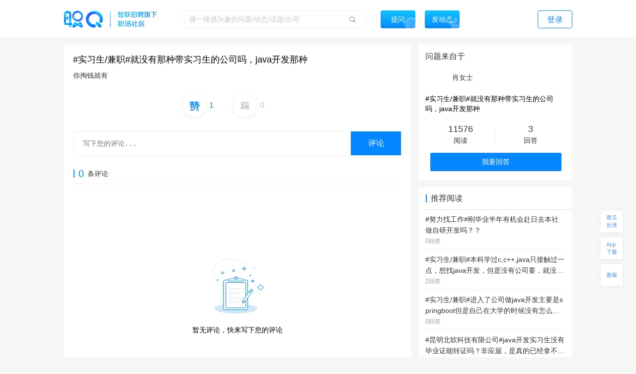

--- FILE ---
content_type: text/html; charset=utf-8
request_url: https://zq.zhaopin.com/answer/4300170/
body_size: 18707
content:
<!DOCTYPE html>
    <html>
    <head>
    <link rel="alternate" media="only screen and (max-width: 640px)" href="https://zq-mobile.zhaopin.com/mAnswer/4300170/" >
    <meta name="mobile-agent" content="format=html5;url=https://zq-mobile.zhaopin.com/mAnswer/4300170/">
    
    <title>#实习生/兼职#就没有那种带实习生的公司吗，java开发那种_职Q!</title>
    <meta name="keywords" content="职Q、智联招聘、职场社交、匿名用户、你掏钱就有, 掏钱">
    <meta name="description" content="匿名用户在线讨论{你掏钱就有}，欢迎大家在【职Q】互动问答平台在线交流。">
    <link rel='shortcut icon' href="//fecdn3.zhaopin.cn/zq_zhaopin_com/assets/logoIcon.ca5587.png"/>
    <link rel="canonical" href="https://zq.zhaopin.com/answer/4300170/" >
    <meta name="renderer" content="webkit">
    <meta name="baidu-site-verification" content="WDJLWaRByl" />
    <meta http-equiv="Content-Type" content="text/html;charset=utf-8"/>
    <meta http-equiv="Content-Type" content="text/html;charset=gb2312" />
    <meta name="sogou_site_verification" content="HtTQTAvN4W" />
    <meta name="360-site-verification" content="a309bbbf677d9ddf9c87a44c23e3a462" />
    
      <meta property="og:type" content="bbs"/>
      <meta property="og:release_date" content=""/>
      <meta property="og:title" content="#实习生/兼职#就没有那种带实习生的公司吗，java开发那种_职Q!"/>
      <meta property="og:description" content="匿名用户在线讨论{你掏钱就有}，欢迎大家在【职Q】互动问答平台在线交流。"/>
      <meta property="og:author" content="匿名用户"/>
      <meta property="og:bbs:replay" content="0"/>
    
    <meta property="bytedance:published_time" content="2025-12-08 15:22:16" />
    <meta property="bytedance:lrDate_time" content="2025-12-08 15:22:16" />
    <meta property="bytedance:updated_time" content="2025-12-08 15:22:16" />
    <script data-react-helmet="true" type="application/ld+json">
      {
        "@context": "https://zhanzhang.baidu.com/contexts/cambrian.jsonld",
        "@id": "https://zq.zhaopin.com/answer/4300170",
        "title": "#实习生/兼职#就没有那种带实习生的公司吗，java开发那种_职Q!",
        "description": "匿名用户在线讨论{你掏钱就有}，欢迎大家在【职Q】互动问答平台在线交流。",
        "pubDate": "2025-12-08 15:22:16",
        "upDate": "2025-12-08 15:22:16"
      }
    </script>
    <script>
    var _hmt = _hmt || [];
    (function() {
      var hm = document.createElement("script");
      hm.src = "https://hm.baidu.com/hm.js?d26c088bb03e43df2051e9eecc560781";
      var s = document.getElementsByTagName("script")[0];
      s.parentNode.insertBefore(hm, s);
    })();
    (function(){
        var bp = document.createElement('script');
        var curProtocol = window.location.protocol.split(':')[0];
        if (curProtocol === 'https') {
            bp.src = 'https://zz.bdstatic.com/linksubmit/push.js';
        }
        else {
            bp.src = 'http://push.zhanzhang.baidu.com/push.js';
        }
        var s = document.getElementsByTagName("script")[0];
        s.parentNode.insertBefore(bp, s);
    })();
    (function(){
        var st = document.createElement("script");
        var src = (document.location.protocol == "http:") ?
        "http://js.passport.qihucdn.com/11.0.1.js?d31bb5a904cbe00bc1b5524454cfe894":"https://jspassport.ssl.qhimg.com/11.0.1.js?d31bb5a904cbe00bc1b5524454cfe894";
        st.src = src
        st.id = 'sozz'
        var s = document.getElementsByTagName("script")[0];
        s.parentNode.insertBefore(st, s);
    })();
    </script>
    <script>
    var zpStatConfig = {
      page: {
        appid: "A28",
        pagecode: "4600",
      },
      passThrough: {
        ignore: [/vod.cn-shanghai.aliyuncs.com/]
      },
    }
    </script>
    <script>
      (function(){
      var el = document.createElement("script");
      el.src = "https://lf1-cdn-tos.bytegoofy.com/goofy/ttzz/push.js?383d5c80e0122c6da1a977ea581bbd33a66609aba9ba6a8e1ba796251b83a834fd9a9dcb5ced4d7780eb6f3bbd089073c2a6d54440560d63862bbf4ec01bba3a";
      el.id = "ttzz";
      var s = document.getElementsByTagName("script")[0];
      s.parentNode.insertBefore(el, s);
      })(window)
    </script>
    <script src="//common-bucket.zhaopin.cn/js/zpfe-stat-sdk/zpfe-stat-sdk-latest.js"></script>
    <script src="//common-bucket.zhaopin.cn/js/knockout/knockout-3.4.2.js"></script>
    <script src="//common-bucket.zhaopin.cn/js/zpfe-widget-sdk/zpfe-widget-sdk-1.0.0.js"></script>
  
    
    <link rel="stylesheet" href="//fecdn4.zhaopin.cn/zq_zhaopin_com/chunk-vendors.3ff153.css"><link rel="stylesheet" href="//fecdn4.zhaopin.cn/zq_zhaopin_com/chunk-common.c7416e.css"><link rel="stylesheet" href="//fecdn1.zhaopin.cn/zq_zhaopin_com/answer.[router].798222.css">
    <script>var zpPageRequestId = "35fc05f8e2d34ad78fe5ef61af0cc0cf-" + (new Date()).valueOf() + "-" + parseInt(Math.random() * 1000000)</script>
    </head>
    <body>
    <div id="root" data-server-rendered="true"><div><div data-v-a306b560><div class="topbar" data-v-396dfee8 data-v-a306b560><div class="topbar_wrap" data-v-396dfee8><div class="fixTopMenu" data-v-396dfee8><img src="//fecdn3.zhaopin.cn/zq_zhaopin_com/assets/logo.373dcb.png" class="logo cursor" data-v-396dfee8> <div class="searchInput search" data-v-739f9731 data-v-396dfee8><p class="serach_input_wrap" data-v-739f9731><input placeholder="搜一搜感兴趣的问题/动态/话题/公司" type="text" value="" data-v-739f9731> <span class="search_icon" data-v-739f9731></span></p> <div class="askButton cursor" data-v-739f9731><span data-v-739f9731>提问</span></div></div> <div class="speak cursor" data-v-396dfee8><span data-v-396dfee8>发动态</span></div> <!----> <span class="login cursor" data-v-396dfee8>登录</span> <!----></div> <div style="display:none;" data-v-0fff7e90 data-v-396dfee8><div class="mask" data-v-0fff7e90></div> <div class="message-container" data-v-0fff7e90><div class="content" data-v-0fff7e90> <p class="no-more-info" data-v-0fff7e90>
                没有新消息</p> <p class="more-info" data-v-0fff7e90><a onclick="H_MsgTota()" href="/messageList/0" data-v-0fff7e90>更多内容</a></p></div></div></div> <div class="backTop-icon" data-v-396dfee8><div class="box" data-v-6374ab62 data-v-396dfee8><span class="feedback" data-v-6374ab62><span data-v-6374ab62></span></span> <span class="appdown" data-v-6374ab62><span data-v-6374ab62></span></span> <span class="services" data-v-6374ab62><span data-v-6374ab62></span></span> <p class="backToTop" style="display:none;" data-v-6374ab62><span class="back_icon" data-v-6374ab62></span></p> <span class="app hide" data-v-6374ab62></span> <span class="servicescode hide" data-v-6374ab62></span></div></div></div></div> <div class="answer_wrap" data-v-a306b560><!----> <div data-v-a306b560><div class="answer_main_left left_wrap" data-v-a306b560><div class="answer_main_left_wrap"><div class="answer_answer_card"><div class="comment_item_card"><div><div quuid="23ED261DEFBC43FA8F141E874DF300F7"><div class="title_box" data-v-378d0c3c><h1 class="title" data-v-378d0c3c>#实习生/兼职#就没有那种带实习生的公司吗，java开发那种</h1></div> <!----> <div class="content"><div styleShowMore="" class="answer_text_wrap" data-v-7ef37f3e><!----> <!----> <!----> <!----> <div class="text_wrap" data-v-7ef37f3e><h1 class="content" data-v-7ef37f3e>你掏钱就有</h1></div> <!----></div></div> <div><div data-v-366ec114><div class="btns_big" data-v-366ec114><!----> <div class="praise" data-v-366ec114><span class="icon" data-v-366ec114></span><span class="num cl_b" data-v-366ec114>1</span> <span class="praise_move" data-v-366ec114>赞+1</span></div> <div class="press" data-v-366ec114><span class="icon" data-v-366ec114></span><span class="num" data-v-366ec114>0</span></div></div> <div class="report" data-v-366ec114><div class="report_wrap" data-v-366ec114><img src="https://ask-image.zhaopin.cn/discover_images/1614048200564.jpg" data-v-366ec114> <span class="report_text" data-v-366ec114></span></div></div></div></div></div></div></div></div> <div class="comment_wrap"><div class="input_wrap"><textarea placeholder="写下您的评论..." type="text"></textarea> <!----> <span class="submit">评论</span></div></div> <p class="comment_num"><span>0</span>
      条评论
    </p> <div class="answer_comment_list"><!----> </div></div> <div class="no_comment"><img src="//fecdn3.zhaopin.cn/zq_zhaopin_com/assets/no-data.9f1bd7.png"> <p>暂无评论，快来写下您的评论</p></div> <div class="recommend_hot" data-v-4d21fa82><div class="recommend_hot-job" data-v-4d21fa82><div class="recommend_hot-title" data-v-4d21fa82>
      热门职位推荐
    </div> <div class="recommend_hot-list" data-v-4d21fa82><div class="recommend_hot-item" data-v-4d21fa82><a href="https://www.zhaopin.com/sou/kw9VEMQ08?order=4" data-name="保洁招聘" data-code="" data-cn="" target="_blank" class="recommend_hot-href" data-v-4d21fa82>保洁招聘</a></div><div class="recommend_hot-item" data-v-4d21fa82><a href="https://www.zhaopin.com/sou/jt6000000000000%2C6000100000000%2C6000100010000?order=4" data-name="地铁安检招聘" data-code="" data-cn="" target="_blank" class="recommend_hot-href" data-v-4d21fa82>地铁安检招聘</a></div><div class="recommend_hot-item" data-v-4d21fa82><a href="https://www.zhaopin.com/sou/kwAC2OHHATSK?order=4" data-name="包装工招聘" data-code="" data-cn="" target="_blank" class="recommend_hot-href" data-v-4d21fa82>包装工招聘</a></div><div class="recommend_hot-item" data-v-4d21fa82><a href="https://www.zhaopin.com/sou/jt7000000000000%2C7000100000000%2C7000100120000?order=4" data-name="安全员招聘" data-code="" data-cn="" target="_blank" class="recommend_hot-href" data-v-4d21fa82>安全员招聘</a></div><div class="recommend_hot-item" data-v-4d21fa82><a href="https://www.zhaopin.com/sou/kwAEK5S20?order=4" data-name="厨师招聘" data-code="" data-cn="" target="_blank" class="recommend_hot-href" data-v-4d21fa82>厨师招聘</a></div><div class="recommend_hot-item" data-v-4d21fa82><a href="https://www.zhaopin.com/sou/kw9OMLDVCKUQ44O?order=4" data-name="中国银行招聘" data-code="" data-cn="" target="_blank" class="recommend_hot-href" data-v-4d21fa82>中国银行招聘</a></div><div class="recommend_hot-item" data-v-4d21fa82><a href="https://www.zhaopin.com/sou/jt2000000000000%2C2000300000000%2C2000300010000?order=4" data-name="吊车司机招聘" data-code="" data-cn="" target="_blank" class="recommend_hot-href" data-v-4d21fa82>吊车司机招聘</a></div><div class="recommend_hot-item" data-v-4d21fa82><a href="https://www.zhaopin.com/sou/kwHTJ5RP8?order=4" data-name="车工招聘" data-code="" data-cn="" target="_blank" class="recommend_hot-href" data-v-4d21fa82>车工招聘</a></div><div class="recommend_hot-item" data-v-4d21fa82><a href="https://www.zhaopin.com/sou/jt7000000000000%2C7000400000000%2C7000400050000?order=4" data-name="电工招聘" data-code="" data-cn="" target="_blank" class="recommend_hot-href" data-v-4d21fa82>电工招聘</a></div><div class="recommend_hot-item" data-v-4d21fa82><a href="https://www.zhaopin.com/sou/jt15000000000000%2C15000100000000%2C15000100280000?order=4" data-name="喷塑工招聘" data-code="" data-cn="" target="_blank" class="recommend_hot-href" data-v-4d21fa82>喷塑工招聘</a></div><div class="recommend_hot-item" data-v-4d21fa82><a href="https://www.zhaopin.com/sou/kwBV2O1N2RK8?order=4" data-name="必胜客招聘" data-code="" data-cn="" target="_blank" class="recommend_hot-href" data-v-4d21fa82>必胜客招聘</a></div><div class="recommend_hot-item" data-v-4d21fa82><a href="https://www.zhaopin.com/sou/kwJ9V9KTG?order=4" data-name="驾驶招聘" data-code="" data-cn="" target="_blank" class="recommend_hot-href" data-v-4d21fa82>驾驶招聘</a></div><div class="recommend_hot-item" data-v-4d21fa82><a href="https://www.zhaopin.com/sou/kwAF4OUPITSK?order=4" data-name="叉车工招聘" data-code="" data-cn="" target="_blank" class="recommend_hot-href" data-v-4d21fa82>叉车工招聘</a></div><div class="recommend_hot-item" data-v-4d21fa82><a href="https://www.zhaopin.com/sou/kwCSK5RP8?order=4" data-name="木工招聘" data-code="" data-cn="" target="_blank" class="recommend_hot-href" data-v-4d21fa82>木工招聘</a></div><div class="recommend_hot-item" data-v-4d21fa82><a href="https://www.zhaopin.com/sou/kwHKJOVK2JV1JJK?order=4" data-name="货运司机招聘" data-code="" data-cn="" target="_blank" class="recommend_hot-href" data-v-4d21fa82>货运司机招聘</a></div><div class="recommend_hot-item" data-v-4d21fa82><a href="https://www.zhaopin.com/sou/jt6000000000000%2C6000800000000%2C6000800060000?order=4" data-name="酒店前台招聘" data-code="" data-cn="" target="_blank" class="recommend_hot-href" data-v-4d21fa82>酒店前台招聘</a></div><div class="recommend_hot-item" data-v-4d21fa82><a href="https://www.zhaopin.com/sou/kwJA8M4IO?order=4" data-name="骑手招聘" data-code="" data-cn="" target="_blank" class="recommend_hot-href" data-v-4d21fa82>骑手招聘</a></div><div class="recommend_hot-item" data-v-4d21fa82><a href="https://www.zhaopin.com/sou/kwBER6AFO?order=4" data-name="家政招聘" data-code="" data-cn="" target="_blank" class="recommend_hot-href" data-v-4d21fa82>家政招聘</a></div><div class="recommend_hot-item" data-v-4d21fa82><a href="https://www.zhaopin.com/sou/kwCS6L58AKB0?order=4" data-name="服务员招聘" data-code="" data-cn="" target="_blank" class="recommend_hot-href" data-v-4d21fa82>服务员招聘</a></div><div class="recommend_hot-item" data-v-4d21fa82><a href="https://www.zhaopin.com/sou/jt15000000000000%2C15000100000000%2C15000100190000?order=4" data-name="技工招聘" data-code="" data-cn="" target="_blank" class="recommend_hot-href" data-v-4d21fa82>技工招聘</a></div><div class="recommend_hot-item" data-v-4d21fa82><a href="https://www.zhaopin.com/sou/jt6000300060000?order=4" data-name="航空乘务" data-code="" data-cn="hangkongchengwu" target="_blank" class="recommend_hot-href" data-v-4d21fa82>航空乘务</a></div><div class="recommend_hot-item" data-v-4d21fa82><a href="https://www.zhaopin.com/sou/jt14000600180000?order=4" data-name="人事测评" data-code="" data-cn="renshiceping" target="_blank" class="recommend_hot-href" data-v-4d21fa82>人事测评</a></div><div class="recommend_hot-item" data-v-4d21fa82><a href="https://www.zhaopin.com/sou/jt18000200040000?order=4" data-name="儿科医生" data-code="" data-cn="erkeyisheng" target="_blank" class="recommend_hot-href" data-v-4d21fa82>儿科医生</a></div><div class="recommend_hot-item" data-v-4d21fa82><a href="https://www.zhaopin.com/sou/jt10000100100000?order=4" data-name="临床数据分析" data-code="" data-cn="linchuangshujufenxi" target="_blank" class="recommend_hot-href" data-v-4d21fa82>临床数据分析</a></div><div class="recommend_hot-item" data-v-4d21fa82><a href="https://www.zhaopin.com/sou/jt15000200210000?order=4" data-name="生产跟单" data-code="" data-cn="shengchangendan" target="_blank" class="recommend_hot-href" data-v-4d21fa82>生产跟单</a></div><div class="recommend_hot-item" data-v-4d21fa82><a href="https://www.zhaopin.com/sou/jt17000400190000?order=4" data-name="深化设计" data-code="" data-cn="shenhuasheji" target="_blank" class="recommend_hot-href" data-v-4d21fa82>深化设计</a></div><div class="recommend_hot-item" data-v-4d21fa82><a href="https://www.zhaopin.com/sou/jt15000300270000?order=4" data-name="机械制图" data-code="" data-cn="jixiezhitu" target="_blank" class="recommend_hot-href" data-v-4d21fa82>机械制图</a></div><div class="recommend_hot-item" data-v-4d21fa82><a href="https://www.zhaopin.com/sou/jt13000200060000?order=4" data-name="实施顾问" data-code="" data-cn="shishiguwen" target="_blank" class="recommend_hot-href" data-v-4d21fa82>实施顾问</a></div><div class="recommend_hot-item" data-v-4d21fa82><a href="https://www.zhaopin.com/sou/jt2000500150000?order=4" data-name="运输经理/主管" data-code="" data-cn="yunshujingli/zhuguan" target="_blank" class="recommend_hot-href" data-v-4d21fa82>运输经理/主管</a></div><div class="recommend_hot-item" data-v-4d21fa82><a href="https://www.zhaopin.com/sou/jt14000700110000?order=4" data-name="统计员" data-code="" data-cn="tongjiyuan" target="_blank" class="recommend_hot-href" data-v-4d21fa82>统计员</a></div></div> <div class="recommend_hot-title" data-v-4d21fa82>
      热门公司推荐
    </div> <div class="recommend_hot-list" data-v-4d21fa82><div class="recommend_hot-item" data-v-4d21fa82><a href="https://www.zhaopin.com/companydetail/CZL1390906120.htm" data-name="霸王茶姬招聘" data-code="" data-cn="" target="_blank" class="recommend_hot-href" data-v-4d21fa82>霸王茶姬招聘</a></div><div class="recommend_hot-item" data-v-4d21fa82><a href="https://www.zhaopin.com/companydetail/CZ000071980.htm" data-name="肯德基招聘" data-code="" data-cn="" target="_blank" class="recommend_hot-href" data-v-4d21fa82>肯德基招聘</a></div><div class="recommend_hot-item" data-v-4d21fa82><a href="https://www.zhaopin.com/companydetail/CZ120994470" data-name="顺丰招聘" data-code="" data-cn="" target="_blank" class="recommend_hot-href" data-v-4d21fa82>顺丰招聘</a></div><div class="recommend_hot-item" data-v-4d21fa82><a href="https://www.zhaopin.com/companydetail/CZ383625320.htm" data-name="美团招聘" data-code="" data-cn="" target="_blank" class="recommend_hot-href" data-v-4d21fa82>美团招聘</a></div><div class="recommend_hot-item" data-v-4d21fa82><a href="https://www.zhaopin.com/companydetail/CC192921312D90250023000.htm" data-name="京东招聘" data-code="" data-cn="" target="_blank" class="recommend_hot-href" data-v-4d21fa82>京东招聘</a></div><div class="recommend_hot-item" data-v-4d21fa82><a href="https://www.zhaopin.com/companydetail/CC439773719" data-name="饿了么招聘" data-code="" data-cn="" target="_blank" class="recommend_hot-href" data-v-4d21fa82>饿了么招聘</a></div><div class="recommend_hot-item" data-v-4d21fa82><a href="https://www.zhaopin.com/companydetail/CZ132962990" data-name="比亚迪招聘" data-code="" data-cn="" target="_blank" class="recommend_hot-href" data-v-4d21fa82>比亚迪招聘</a></div><div class="recommend_hot-item" data-v-4d21fa82><a href="https://www.zhaopin.com/companydetail/CC000444240.htm" data-name="中国一汽招聘" data-code="" data-cn="" target="_blank" class="recommend_hot-href" data-v-4d21fa82>中国一汽招聘</a></div><div class="recommend_hot-item" data-v-4d21fa82><a href="https://www.zhaopin.com/companydetail/CC644747623.htm" data-name="北京汽车招聘" data-code="" data-cn="" target="_blank" class="recommend_hot-href" data-v-4d21fa82>北京汽车招聘</a></div><div class="recommend_hot-item" data-v-4d21fa82><a href="https://www.zhaopin.com/companydetail/CZ279171030" data-name="蔚来招聘" data-code="" data-cn="" target="_blank" class="recommend_hot-href" data-v-4d21fa82>蔚来招聘</a></div><div class="recommend_hot-item" data-v-4d21fa82><a href="https://www.zhaopin.com/companydetail/CZ679989880" data-name="东风汽车招聘" data-code="" data-cn="" target="_blank" class="recommend_hot-href" data-v-4d21fa82>东风汽车招聘</a></div><div class="recommend_hot-item" data-v-4d21fa82><a href="https://www.zhaopin.com/companydetail/CZ120341430.htm" data-name="长城汽车招聘" data-code="" data-cn="" target="_blank" class="recommend_hot-href" data-v-4d21fa82>长城汽车招聘</a></div><div class="recommend_hot-item" data-v-4d21fa82><a href="https://www.zhaopin.com/companydetail/CZ120922220.htm" data-name="奇瑞汽车招聘" data-code="" data-cn="" target="_blank" class="recommend_hot-href" data-v-4d21fa82>奇瑞汽车招聘</a></div><div class="recommend_hot-item" data-v-4d21fa82><a href="https://www.zhaopin.com/companydetail/CZ300846430.htm" data-name="理想汽车招聘" data-code="" data-cn="" target="_blank" class="recommend_hot-href" data-v-4d21fa82>理想汽车招聘</a></div><div class="recommend_hot-item" data-v-4d21fa82><a href="https://www.zhaopin.com/companydetail/CZ604839930.htm" data-name="长鑫存储招聘" data-code="" data-cn="" target="_blank" class="recommend_hot-href" data-v-4d21fa82>长鑫存储招聘</a></div><div class="recommend_hot-item" data-v-4d21fa82><a href="https://www.zhaopin.com/companydetail/CC153845810.htm" data-name="天江药业招聘" data-code="" data-cn="" target="_blank" class="recommend_hot-href" data-v-4d21fa82>天江药业招聘</a></div><div class="recommend_hot-item" data-v-4d21fa82><a href="https://www.zhaopin.com/companydetail/CZ000558690.htm" data-name="蓝月亮招聘" data-code="" data-cn="" target="_blank" class="recommend_hot-href" data-v-4d21fa82>蓝月亮招聘</a></div><div class="recommend_hot-item" data-v-4d21fa82><a href="https://www.zhaopin.com/companydetail/CZ120471590.htm" data-name="安踏招聘" data-code="" data-cn="" target="_blank" class="recommend_hot-href" data-v-4d21fa82>安踏招聘</a></div><div class="recommend_hot-item" data-v-4d21fa82><a href="https://www.zhaopin.com/companydetail/CZ000050460.htm" data-name="TCL招聘" data-code="" data-cn="" target="_blank" class="recommend_hot-href" data-v-4d21fa82>TCL招聘</a></div><div class="recommend_hot-item" data-v-4d21fa82><a href="https://www.zhaopin.com/companydetail/CZ132067430.htm" data-name="海信招聘" data-code="" data-cn="" target="_blank" class="recommend_hot-href" data-v-4d21fa82>海信招聘</a></div><div class="recommend_hot-item" data-v-4d21fa82><a href="https://www.zhaopin.com/companydetail/CC000024062" data-name="联想招聘" data-code="" data-cn="" target="_blank" class="recommend_hot-href" data-v-4d21fa82>联想招聘</a></div><div class="recommend_hot-item" data-v-4d21fa82><a href="https://www.zhaopin.com/companydetail/CZ120975580" data-name="海康威视招聘" data-code="" data-cn="" target="_blank" class="recommend_hot-href" data-v-4d21fa82>海康威视招聘</a></div><div class="recommend_hot-item" data-v-4d21fa82><a href="https://www.zhaopin.com/companydetail/CZ271988630" data-name="宁德时代招聘" data-code="" data-cn="" target="_blank" class="recommend_hot-href" data-v-4d21fa82>宁德时代招聘</a></div><div class="recommend_hot-item" data-v-4d21fa82><a href="https://www.zhaopin.com/companydetail/CZ120146700.htm" data-name="中兴招聘" data-code="" data-cn="" target="_blank" class="recommend_hot-href" data-v-4d21fa82>中兴招聘</a></div><div class="recommend_hot-item" data-v-4d21fa82><a href="https://www.zhaopin.com/companydetail/CZ121051590.htm" data-name="新松招聘" data-code="" data-cn="" target="_blank" class="recommend_hot-href" data-v-4d21fa82>新松招聘</a></div><div class="recommend_hot-item" data-v-4d21fa82><a href="https://www.zhaopin.com/companydetail/CZ161678510.htm" data-name="京东方招聘" data-code="" data-cn="" target="_blank" class="recommend_hot-href" data-v-4d21fa82>京东方招聘</a></div><div class="recommend_hot-item" data-v-4d21fa82><a href="https://www.zhaopin.com/companydetail/CC217586629" data-name="申通招聘" data-code="" data-cn="" target="_blank" class="recommend_hot-href" data-v-4d21fa82>申通招聘</a></div><div class="recommend_hot-item" data-v-4d21fa82><a href="https://www.zhaopin.com/companydetail/CC138773165" data-name="圆通招聘" data-code="" data-cn="" target="_blank" class="recommend_hot-href" data-v-4d21fa82>圆通招聘</a></div><div class="recommend_hot-item" data-v-4d21fa82><a href="https://www.zhaopin.com/companydetail/CZ542783320.htm" data-name="中通招聘" data-code="" data-cn="" target="_blank" class="recommend_hot-href" data-v-4d21fa82>中通招聘</a></div><div class="recommend_hot-item" data-v-4d21fa82><a href="https://www.zhaopin.com/companydetail/CZ205908110" data-name="百世物流招聘" data-code="" data-cn="" target="_blank" class="recommend_hot-href" data-v-4d21fa82>百世物流招聘</a></div><div class="recommend_hot-item" data-v-4d21fa82><a href="https://www.zhaopin.com/companydetail/CZ156976020.htm" data-name="德邦物流招聘" data-code="" data-cn="" target="_blank" class="recommend_hot-href" data-v-4d21fa82>德邦物流招聘</a></div><div class="recommend_hot-item" data-v-4d21fa82><a href="https://www.zhaopin.com/companydetail/CC000504209.htm" data-name="麦当劳招聘" data-code="" data-cn="" target="_blank" class="recommend_hot-href" data-v-4d21fa82>麦当劳招聘</a></div><div class="recommend_hot-item" data-v-4d21fa82><a href="https://www.zhaopin.com/companydetail/CZ144218090.htm" data-name="星巴克招聘" data-code="" data-cn="" target="_blank" class="recommend_hot-href" data-v-4d21fa82>星巴克招聘</a></div><div class="recommend_hot-item" data-v-4d21fa82><a href="https://www.zhaopin.com/companydetail/CZ535886520.htm" data-name="海底捞招聘" data-code="" data-cn="" target="_blank" class="recommend_hot-href" data-v-4d21fa82>海底捞招聘</a></div><div class="recommend_hot-item" data-v-4d21fa82><a href="https://www.zhaopin.com/companydetail/CZ407014910.htm" data-name="蜜雪冰城招聘" data-code="" data-cn="" target="_blank" class="recommend_hot-href" data-v-4d21fa82>蜜雪冰城招聘</a></div><div class="recommend_hot-item" data-v-4d21fa82><a href="https://www.zhaopin.com/companydetail/CC598313138.htm" data-name="瑞幸招聘" data-code="" data-cn="" target="_blank" class="recommend_hot-href" data-v-4d21fa82>瑞幸招聘</a></div><div class="recommend_hot-item" data-v-4d21fa82><a href="https://www.zhaopin.com/companydetail/CC000025063.htm" data-name="雀巢招聘" data-code="" data-cn="" target="_blank" class="recommend_hot-href" data-v-4d21fa82>雀巢招聘</a></div><div class="recommend_hot-item" data-v-4d21fa82><a href="https://www.zhaopin.com/companydetail/CC120072290.htm" data-name="腾讯招聘" data-code="" data-cn="" target="_blank" class="recommend_hot-href" data-v-4d21fa82>腾讯招聘</a></div><div class="recommend_hot-item" data-v-4d21fa82><a href="https://www.zhaopin.com/companydetail/CZ000147540.htm" data-name="百度招聘" data-code="" data-cn="" target="_blank" class="recommend_hot-href" data-v-4d21fa82>百度招聘</a></div><div class="recommend_hot-item" data-v-4d21fa82><a href="https://www.zhaopin.com/companydetail/CZ264657880.htm" data-name="快手招聘" data-code="" data-cn="" target="_blank" class="recommend_hot-href" data-v-4d21fa82>快手招聘</a></div><div class="recommend_hot-item" data-v-4d21fa82><a href="https://www.zhaopin.com/companydetail/CZ469217510.htm" data-name="字节跳动招聘" data-code="" data-cn="" target="_blank" class="recommend_hot-href" data-v-4d21fa82>字节跳动招聘</a></div><div class="recommend_hot-item" data-v-4d21fa82><a href="https://www.zhaopin.com/companydetail/CZ415728820D00112678551.htm" data-name="新华网招聘" data-code="" data-cn="" target="_blank" class="recommend_hot-href" data-v-4d21fa82>新华网招聘</a></div><div class="recommend_hot-item" data-v-4d21fa82><a href="https://www.zhaopin.com/companydetail/CZ483710520.htm" data-name="小米招聘" data-code="" data-cn="" target="_blank" class="recommend_hot-href" data-v-4d21fa82>小米招聘</a></div><div class="recommend_hot-item" data-v-4d21fa82><a href="https://www.zhaopin.com/companydetail/CZ000136560" data-name="招商银行招聘" data-code="" data-cn="" target="_blank" class="recommend_hot-href" data-v-4d21fa82>招商银行招聘</a></div><div class="recommend_hot-item" data-v-4d21fa82><a href="https://www.zhaopin.com/companydetail/CZ176229210.htm" data-name="中信银行招聘" data-code="" data-cn="" target="_blank" class="recommend_hot-href" data-v-4d21fa82>中信银行招聘</a></div><div class="recommend_hot-item" data-v-4d21fa82><a href="https://www.zhaopin.com/companydetail/CC206703910.htm" data-name="北京银行招聘" data-code="" data-cn="" target="_blank" class="recommend_hot-href" data-v-4d21fa82>北京银行招聘</a></div><div class="recommend_hot-item" data-v-4d21fa82><a href="https://www.zhaopin.com/companydetail/CZ201234310" data-name="兴业银行招聘" data-code="" data-cn="" target="_blank" class="recommend_hot-href" data-v-4d21fa82>兴业银行招聘</a></div><div class="recommend_hot-item" data-v-4d21fa82><a href="https://www.zhaopin.com/companydetail/交通银行股份有限公司_CC133765983.htm" data-name="交通银行招聘" data-code="" data-cn="" target="_blank" class="recommend_hot-href" data-v-4d21fa82>交通银行招聘</a></div><div class="recommend_hot-item" data-v-4d21fa82><a href="https://www.zhaopin.com/companydetail/CC242631114.htm" data-name="建发集团招聘" data-code="" data-cn="" target="_blank" class="recommend_hot-href" data-v-4d21fa82>建发集团招聘</a></div><div class="recommend_hot-item" data-v-4d21fa82><a href="https://www.zhaopin.com/companydetail/CZ000413680.htm" data-name="中国移动招聘" data-code="" data-cn="" target="_blank" class="recommend_hot-href" data-v-4d21fa82>中国移动招聘</a></div><div class="recommend_hot-item" data-v-4d21fa82><a href="https://www.zhaopin.com/companydetail/CZ210169110.htm" data-name="中国联通招聘" data-code="" data-cn="" target="_blank" class="recommend_hot-href" data-v-4d21fa82>中国联通招聘</a></div><div class="recommend_hot-item" data-v-4d21fa82><a href="https://www.zhaopin.com/companydetail/%E4%B8%AD%E5%9B%BD%E7%94%B5%E4%BF%A1%E8%82%A1%E4%BB%BD%E6%9C%89%E9%99%90%E5%85%AC%E5%8F%B8_CC234146119.htm" data-name="中国电信招聘" data-code="" data-cn="" target="_blank" class="recommend_hot-href" data-v-4d21fa82>中国电信招聘</a></div><div class="recommend_hot-item" data-v-4d21fa82><a href="https://www.zhaopin.com/companydetail/CZ120884370.htm" data-name="中粮集团招聘" data-code="" data-cn="" target="_blank" class="recommend_hot-href" data-v-4d21fa82>中粮集团招聘</a></div><div class="recommend_hot-item" data-v-4d21fa82><a href="https://www.zhaopin.com/companydetail/CZ130209190.htm" data-name="国药控股招聘" data-code="" data-cn="" target="_blank" class="recommend_hot-href" data-v-4d21fa82>国药控股招聘</a></div><div class="recommend_hot-item" data-v-4d21fa82><a href="https://www.zhaopin.com/companydetail/CC694925024.htm" data-name="中广核招聘" data-code="" data-cn="" target="_blank" class="recommend_hot-href" data-v-4d21fa82>中广核招聘</a></div><div class="recommend_hot-item" data-v-4d21fa82><a href="https://www.zhaopin.com/companydetail/CZL1226837610.htm" data-name="中国船舶招聘" data-code="" data-cn="" target="_blank" class="recommend_hot-href" data-v-4d21fa82>中国船舶招聘</a></div><div class="recommend_hot-item" data-v-4d21fa82><a href="https://www.zhaopin.com/companydetail/CC298705518.htm" data-name="强生中国招聘" data-code="" data-cn="" target="_blank" class="recommend_hot-href" data-v-4d21fa82>强生中国招聘</a></div><div class="recommend_hot-item" data-v-4d21fa82><a href="https://www.zhaopin.com/companydetail/CZ133693600.htm" data-name="汇丰中国招聘" data-code="" data-cn="" target="_blank" class="recommend_hot-href" data-v-4d21fa82>汇丰中国招聘</a></div><div class="recommend_hot-item" data-v-4d21fa82><a href="https://www.zhaopin.com/companydetail/宜家（中国）投资有限公司_CC145779889.htm" data-name="宜家招聘" data-code="" data-cn="" target="_blank" class="recommend_hot-href" data-v-4d21fa82>宜家招聘</a></div><div class="recommend_hot-item" data-v-4d21fa82><a href="https://www.zhaopin.com/companydetail/CZ000100540D00100068069.htm" data-name="立邦中国招聘" data-code="" data-cn="" target="_blank" class="recommend_hot-href" data-v-4d21fa82>立邦中国招聘</a></div><div class="recommend_hot-item" data-v-4d21fa82><a href="https://www.zhaopin.com/companydetail/CZ000593040.htm" data-name="伊利招聘" data-code="" data-cn="" target="_blank" class="recommend_hot-href" data-v-4d21fa82>伊利招聘</a></div><div class="recommend_hot-item" data-v-4d21fa82><a href="https://www.zhaopin.com/companydetail/CZ000408980.htm" data-name="青岛啤酒招聘" data-code="" data-cn="" target="_blank" class="recommend_hot-href" data-v-4d21fa82>青岛啤酒招聘</a></div><div class="recommend_hot-item" data-v-4d21fa82><a href="https://www.zhaopin.com/companydetail/CZ134228310.htm" data-name="京港地铁招聘" data-code="" data-cn="" target="_blank" class="recommend_hot-href" data-v-4d21fa82>京港地铁招聘</a></div><div class="recommend_hot-item" data-v-4d21fa82><a href="https://www.zhaopin.com/companydetail/CC120104441" data-name="宝马招聘" data-code="" data-cn="" target="_blank" class="recommend_hot-href" data-v-4d21fa82>宝马招聘</a></div><div class="recommend_hot-item" data-v-4d21fa82><a href="https://www.zhaopin.com/companydetail/CZ405839980.htm" data-name="小鹏汽车招聘" data-code="" data-cn="" target="_blank" class="recommend_hot-href" data-v-4d21fa82>小鹏汽车招聘</a></div><div class="recommend_hot-item" data-v-4d21fa82><a href="https://www.zhaopin.com/companydetail/CC000542945.html" data-name="华为招聘" data-code="" data-cn="" target="_blank" class="recommend_hot-href" data-v-4d21fa82>华为招聘</a></div><div class="recommend_hot-item" data-v-4d21fa82><a href="https://www.zhaopin.com/companydetail/CZ532432020.htm" data-name="特斯拉招聘" data-code="" data-cn="" target="_blank" class="recommend_hot-href" data-v-4d21fa82>特斯拉招聘</a></div><div class="recommend_hot-item" data-v-4d21fa82><a href="https://www.zhaopin.com/companydetail/CZ000616940" data-name="吉利招聘" data-code="" data-cn="" target="_blank" class="recommend_hot-href" data-v-4d21fa82>吉利招聘</a></div><div class="recommend_hot-item" data-v-4d21fa82><a href="https://www.zhaopin.com/companydetail/CZ000614620D00101130159" data-name="奔驰招聘" data-code="" data-cn="" target="_blank" class="recommend_hot-href" data-v-4d21fa82>奔驰招聘</a></div><div class="recommend_hot-item" data-v-4d21fa82><a href="https://www.zhaopin.com/companydetail/CZ121066840.htm" data-name="海尔招聘" data-code="" data-cn="" target="_blank" class="recommend_hot-href" data-v-4d21fa82>海尔招聘</a></div><div class="recommend_hot-item" data-v-4d21fa82><a href="https://www.zhaopin.com/companydetail/CZ270219410.htm" data-name="美的招聘" data-code="" data-cn="" target="_blank" class="recommend_hot-href" data-v-4d21fa82>美的招聘</a></div><div class="recommend_hot-item" data-v-4d21fa82><a href="https://www.zhaopin.com/companydetail/CZ161678510.htm" data-name="京东方招聘" data-code="" data-cn="" target="_blank" class="recommend_hot-href" data-v-4d21fa82>京东方招聘</a></div><div class="recommend_hot-item" data-v-4d21fa82><a href="https://www.zhaopin.com/companydetail/CC000017117.htm" data-name="施耐德电气招聘" data-code="" data-cn="" target="_blank" class="recommend_hot-href" data-v-4d21fa82>施耐德电气招聘</a></div><div class="recommend_hot-item" data-v-4d21fa82><a href="https://www.zhaopin.com/companydetail/CZ156976020.htm" data-name="德邦物流招聘" data-code="" data-cn="" target="_blank" class="recommend_hot-href" data-v-4d21fa82>德邦物流招聘</a></div></div></div></div></div> <div class="answer_main_right right_wrap" data-v-7c116e5c data-v-a306b560><div class="answer_question_card" data-v-7c116e5c><p class="tl">问题来自于</p> <div class="user_card question" data-v-40483344><span class="user_avatar" style="background-image:url('http://mypics.zhaopin.cn//attachment/2019/1/2/fe00c877-0d08-4cef-ae8c-882a67adb555.jpg?x-oss-process=image/resize,h_200');background-size:cover;background-position:center;" data-v-40483344></span> <div class="user_info" data-v-40483344><div class="info" data-v-40483344><p class="name" data-v-40483344>肖女士</p> <!----> <!----></div></div> <!----></div> <a href="https://zq.zhaopin.com/question/4314207/" class="question_info"><p class="title">#实习生/兼职#就没有那种带实习生的公司吗，java开发那种</p> <p class="description"></p> <div class="num line"><p class="num_show">11576</p> <p>阅读</p></div> <div class="num"><p class="num_show">3</p> <p>回答</p></div></a> <div class="btns"><span class="blue">我要回答</span></div></div> <div class="answer_main_right_list" data-v-7c116e5c><div class="title_wrap" data-v-7c116e5c><span class="line" data-v-7c116e5c></span> <span data-v-7c116e5c>推荐阅读</span></div> <div class="recommend_list" data-v-43ffeef9 data-v-7c116e5c><a href="https://zq.zhaopin.com/question/9467199/" class="question_item" data-v-43ffeef9><h2 class="title" data-v-43ffeef9>#努力找工作#刚毕业半年有机会赴日去本社做自研开发吗？？</h2> <div class="num" data-v-43ffeef9><span class="answer" data-v-43ffeef9>0回答</span>  
      <!----></div></a><a href="https://zq.zhaopin.com/question/4314090/" class="question_item" data-v-43ffeef9><h2 class="title" data-v-43ffeef9>#实习生/兼职#本科学过c,c++,java只接触过一点，想找java开发，但是没有公司要，就没有带实习生的公司吗</h2> <div class="num" data-v-43ffeef9><span class="answer" data-v-43ffeef9>2回答</span>  
      <!----></div></a><a href="https://zq.zhaopin.com/question/6994022/" class="question_item" data-v-43ffeef9><h2 class="title" data-v-43ffeef9>#实习生/兼职#进入了公司做java开发主要是springboot但是自己在大学的时候没有怎么学只能说什么都不会那种</h2> <div class="num" data-v-43ffeef9><span class="answer" data-v-43ffeef9>0回答</span>  
      <!----></div></a><a href="https://zq.zhaopin.com/question/490279/" class="question_item" data-v-43ffeef9><h2 class="title" data-v-43ffeef9>#昆明北软科技有限公司#java开发实习生没有毕业证能转证吗？非应届，是真的已经拿不到毕业证了的那种！如果实习期间努力做的好的话，有没有机会给转正？不能永远实习生吧！有没有知情的哥哥姐姐们回答一下~谢谢~</h2> <div class="num" data-v-43ffeef9><span class="answer" data-v-43ffeef9>0回答</span>  
      <!----></div></a><a href="https://zq.zhaopin.com/question/143002/" class="question_item" data-v-43ffeef9><h2 class="title" data-v-43ffeef9>#长沙晟聪信息科技有限公司#请问贵公司招java开发实习生吗？
请问是带薪实习吗
请问有师傅带实习生吗
可转正吗😊</h2> <div class="num" data-v-43ffeef9><span class="answer" data-v-43ffeef9>0回答</span>  
      <!----></div></a><a href="https://zq.zhaopin.com/question/9282149/" class="question_item" data-v-43ffeef9><h2 class="title" data-v-43ffeef9>JAVA实习生，日结的那种是干什么的，有没有问题啊</h2> <div class="num" data-v-43ffeef9><span class="answer" data-v-43ffeef9>1回答</span>  
      <!----></div></a><a href="https://zq.zhaopin.com/question/4131573/" class="question_item" data-v-43ffeef9><h2 class="title" data-v-43ffeef9>Java专科实习生，不要工资实习那种有没有公司要</h2> <div class="num" data-v-43ffeef9><span class="answer" data-v-43ffeef9>2回答</span>  
      <!----></div></a><a href="https://zq.zhaopin.com/question/4562822/" class="question_item" data-v-43ffeef9><h2 class="title" data-v-43ffeef9>珠海市有招平面设计实习生的吗？</h2> <div class="num" data-v-43ffeef9><span class="answer" data-v-43ffeef9>0回答</span>  
      <!----></div></a><a href="https://zq.zhaopin.com/question/5209471/" class="question_item" data-v-43ffeef9><h2 class="title" data-v-43ffeef9>计算机这行怎么了</h2> <div class="num" data-v-43ffeef9><span class="answer" data-v-43ffeef9>0回答</span>  
      <!----></div></a></div></div> <!----> <div class="instructions" data-v-99eab24a data-v-7c116e5c><p class="first clear" data-v-99eab24a><span data-v-99eab24a>@2025 </span><a href="https://zq.zhaopin.com" class="blue" data-v-99eab24a>职Q </a><span class="line" data-v-99eab24a></span><a href="https://www.zhaopin.com/" class="blue" data-v-99eab24a> 智联招聘</a></p> <a href="/protocol" rel="nofollow" class="protocol" data-v-99eab24a>《职Q社区规范》</a> <a href="https://rd6.zhaopin.com/aboutus" rel="nofollow" class="protocol" data-v-99eab24a>《资质公示》</a> <p class="three" data-v-99eab24a>合作商务邮箱：sbyh@zhaopin.com.cn </p> <div class="link" data-v-99eab24a><p data-v-99eab24a>友情链接</p> <p class="a" data-v-99eab24a><a rel="nofollow" href="http://www.hrjob360.com/" target="_blank" data-v-99eab24a>HR圈内招聘</a>/
          <a rel="nofollow" target="_blank" href="https://www.liepin.com/article/" data-v-99eab24a>同道问答</a>/
          <a rel="nofollow" target="_blank" href="http://hrsay.com/" data-v-99eab24a>人资知识社区</a></p> <p class="a" data-v-99eab24a><a rel="nofollow" href="https://www.51shebao.com/" target="_blank" data-v-99eab24a>51社保</a>/
          <a href="http://www.xzhichang.com/" target="_blank" data-v-99eab24a>X职场</a>/
          <a href="http://www.hrbar.com/" target="_blank" data-v-99eab24a>HR Bar</a>/
          <a href="http://www.chinahrd.net/" target="_blank" data-v-99eab24a>中人网</a>/
          <a href="https://yz.kuakao.com" target="_blank" data-v-99eab24a>研招网</a></p></div> <div class="icp" data-v-99eab24a><p class="text" data-v-99eab24a><a href="https://beian.miit.gov.cn/" target="_blank" data-v-99eab24a>京ICP备17067871号</a> 合字B2-20210134</p> <p class="text" data-v-99eab24a><a href="http://www.beian.gov.cn/portal/registerSystemInfo?recordcode=11010502030147" target="_blank" data-v-99eab24a>京公网安备 11010502030147号</a></p> <p class="text" data-v-99eab24a><a href="https://img09.zhaopin.cn/2012/other/mobile/msite/bottom/renliziyuan.html" target="_blank" data-v-99eab24a>人力资源许可证:1101052003273号</a></p> <p class="text" data-v-99eab24a><a href="https://www.12377.cn/" target="_blank" data-v-99eab24a>网上有害信息举报专区</a></p> <p class="text" data-v-99eab24a>违法不良信息举报电话:400-885-9898</p> <p class="text" data-v-99eab24a>关爱未成年举报热线:400-885-9898-3</p> <p class="text" data-v-99eab24a>朝阳区人力资源与社会保障局 监督电话: 57596212,65090445</p></div></div></div></div></div></div></div></div>
    <script>__INITIAL_STATE__={"todos":[],"aid":"4300170","qid":4314207,"uuid":"","userInfo":null,"questionInfo":{"amount":0,"answerNum":3,"askGroupId":0,"askUid":0,"askUuid":null,"author":{"avatars":[{"jumpUrl":null,"srcUrl":"http://mypics.zhaopin.cn//attachment/2019/1/2/fe00c877-0d08-4cef-ae8c-882a67adb555.jpg?x-oss-process=image/resize,h_200"}],"brief":"北京","followStatus":0,"guid":"3D948975F561185923B7429ABC9E324977538AD9FF9F1","icons":[],"isHR":0,"nick":"肖女士","type":1,"uuid":"23ED261DEFBC43FA8F141E874DF300F7"},"baiduSampleName":null,"baiduTraceId":null,"commAnsNum":8,"community":null,"communityId":0,"companyId":null,"coverImage":"","createdTime":"2019-01-03 18:02:30.629091","createdTimeShow":"19-01-03","creater":{"aLikeNum":4,"aNum":2,"aPayNum":0,"aReadNumShow":1346,"acceptDPDeal":0,"accountType":0,"actionStatus":0,"activeMomentNum":0,"adoptedNum":0,"articleNum":0,"avatar":"http://mypics.zhaopin.cn//attachment/2019/1/2/fe00c877-0d08-4cef-ae8c-882a67adb555.jpg?x-oss-process=image/resize,h_200","avatarDb":"http://mypics.zhaopin.cn//attachment/2019/1/2/fe00c877-0d08-4cef-ae8c-882a67adb555.jpg","avatarOrigin":"http://mypics.zhaopin.cn//attachment/2019/1/2/fe00c877-0d08-4cef-ae8c-882a67adb555.jpg","birthMonth":8,"birthYear":1997,"carTchStatus":0,"careerScore":0,"careerScoreUpdatedTime":null,"communityNum":0,"company":"诚迈科技（南京）股份有限公司（驻场理想汽车）","companyId":0,"companyNumber":null,"createdTime":"2018-09-16 16:36:47.883123","createdTimeShow":"18-09-16","currentCareerStatus":null,"desiredIndustryId":null,"desiredJobTypeId":"160400,200300,160000","desiredWorkCity":"北京","deviceUuid":"63F79475-5B88-48AC-8A1C-8146A8393CB8","discoverCareerScore":3,"expireTime":null,"fanNum":1,"favorNum":0,"followNum":1,"followStatus":0,"forbiddenCount":0,"friendMarked":0,"friendStatus":0,"gender":2,"geomv1":"(116.347472,40.039634)","guid":"3D948975F561185923B7429ABC9E324977538AD9FF9F1","hukouPlace":"北京","id":50378812,"imToken":null,"industry":null,"industryId":210500,"influenceLevel":0,"influenceScore":0,"interviewExpNum":0,"invitedNum":0,"isForbiddenForever":0,"isHR":0,"isHRMarked":0,"isHidedResume":0,"isMomentCompanyUnlock":0,"isSupportIM":1,"isTestUser":0,"isValid":1,"isVerification":0,"jobPosition":null,"keywords":"北京信息科技大学 信息与计算科学 诚迈科技（南京）股份有限公司（驻场理想汽车） 北京","lastVisitTime":"2025-07-08 11:58:20.317039","likeNum":2,"major":"信息与计算科学","medalGrade":0,"medalIcon":null,"mentorGrade":null,"mentorGradeType":null,"mentorSkilledFields":null,"mergedContentCondition":null,"momentNum":0,"nick":"肖女士","nickShow":"肖女士","orgId":0,"orgNumber":null,"ornamentsUrl":null,"platform":5,"qAnsweredNum":19,"qNum":4,"qReadNum":7279,"realAnswerNum":2,"realMomentNum":0,"realQuestionNum":2,"recmdLabelIdList":null,"relation":"","resourceSheetNum":0,"resumeAvatar":null,"resumeId":334010508,"resumeSyncTime":"2025-07-08 11:58:45.31292","salaryLevel":8,"salaryNum":0,"selectedIndustryId":210500,"shareUrl":null,"shouldPay":0,"signature":null,"skillTags":"大屏/可视化项目,金融项目,保险项目,TypeScript,JavaScript,Vue,ElementUI,Ant Design,Echarts","status":1,"totalChattedNum":0,"type":1,"uid":1011864076,"university":"北京信息科技大学","updatedTime":"2025-12-08 05:40:21.36334","useDiscover":1,"userCredits":0,"userCreditsToday":0,"userIntro":null,"userpoint":"null","uuid":"23ED261DEFBC43FA8F141E874DF300F7","verification":null,"videoCourseNum":0,"vipStatus":0,"workPlace":"北京-东城区","workPlaceCity":"北京","workPlaceDistrict":"东城区","workPlaceProvince":"北京","wxAvatar":null,"wxOpenId":null,"wxUnionId":null,"zhiQCoinBalance":0},"creatorCommunityMember":null,"ctr":0,"description":"","distanceShow":"0m","exposeNum":0,"extra":"{}","favorNum":0,"finalScore":0,"id":4314207,"identityType":0,"images":null,"industryId":0,"isAnonymous":0,"isFavored":0,"isHrAnswered":0,"isHrAppealed":0,"isHrClarified":0,"isPaid":0,"isTemplate":0,"isTopTopicContent":null,"isTopTopicContentMap":null,"isValid":1,"jumpUrl":null,"keywords":"","labels":null,"latestInteractTime":null,"level1ReplyNum":3,"level2ReplyNum":5,"likeNum":0,"maxFinalScore":0,"md5Title":"TB3/xhHGpapMWrNWQd12Rw==","modelContent":"#实习生/兼职#就没有那种带实习生的公司吗，java开发那种","modelImages":null,"orgId":0,"parentContentId":0,"parentQid":2681770,"payState":0,"platform":4,"playerKill":null,"quality":4000,"readNum":1754,"readNumShow":11576,"readTime":0,"realAnswerNumber":3,"realLikeNum":0,"recmdLabelList":null,"recmdStrategy":null,"recmdStrategyAlias":null,"regexTitle":"就没有那种带实习生的公司吗，java开发那种","repeatShow":0,"reviewStar":0,"roleType":0,"selected":0,"seoKeywords":"java,带,公司,开发,那种,实习生","shareUrl":"https://m.zhaopin.com/next/zpd/zpdShareQuestionDetail?qid=4314207","stageFinalScore":0,"status":1,"targetQuestionParam":{"university":"北京信息科技大学","industryLevel_1":10100,"industryLevel_2":160400},"title":"#实习生/兼职#就没有那种带实习生的公司吗，java开发那种","titletag":"实习生/兼职","topAnswer":{"answerer":{"aLikeNum":0,"aNum":0,"aPayNum":0,"aReadNumShow":0,"acceptDPDeal":0,"accountType":0,"actionStatus":0,"activeMomentNum":0,"adoptedNum":0,"articleNum":0,"avatar":"https://ask-image.zhaopin.cn/discover_images/avatar_female.png","avatarDb":"","avatarOrigin":"https://ask-image.zhaopin.cn/discover_images/avatar_female.png","birthMonth":0,"birthYear":0,"carTchStatus":0,"careerScore":0,"careerScoreUpdatedTime":null,"communityNum":0,"company":null,"companyId":0,"companyNumber":null,"createdTime":null,"createdTimeShow":null,"currentCareerStatus":null,"desiredIndustryId":null,"desiredJobTypeId":null,"desiredWorkCity":null,"deviceUuid":null,"discoverCareerScore":0,"expireTime":null,"fanNum":0,"favorNum":0,"followNum":0,"followStatus":0,"forbiddenCount":0,"friendMarked":0,"friendStatus":0,"gender":2,"geomv1":null,"guid":"773495ABF470BB64D838BBF35077CD60D575B17A4103AA","hukouPlace":null,"id":0,"imToken":null,"industry":null,"industryId":0,"influenceLevel":0,"influenceScore":0,"interviewExpNum":0,"invitedNum":0,"isForbiddenForever":0,"isHR":0,"isHRMarked":0,"isHidedResume":0,"isMomentCompanyUnlock":0,"isSupportIM":0,"isTestUser":0,"isValid":0,"isVerification":0,"jobPosition":null,"keywords":"","lastVisitTime":null,"likeNum":0,"major":null,"medalGrade":0,"medalIcon":null,"mentorGrade":null,"mentorGradeType":null,"mentorSkilledFields":null,"mergedContentCondition":null,"momentNum":0,"nick":"匿名用户","nickShow":"匿名用户","orgId":-1,"orgNumber":null,"ornamentsUrl":null,"platform":0,"qAnsweredNum":0,"qNum":0,"qReadNum":0,"realAnswerNum":0,"realMomentNum":0,"realQuestionNum":0,"recmdLabelIdList":null,"relation":"","resourceSheetNum":0,"resumeAvatar":null,"resumeId":0,"resumeSyncTime":null,"salaryLevel":0,"salaryNum":0,"selectedIndustryId":0,"shareUrl":null,"shouldPay":0,"signature":null,"skillTags":null,"status":1,"totalChattedNum":0,"type":1,"uid":0,"university":null,"updatedTime":null,"useDiscover":0,"userCredits":0,"userCreditsToday":0,"userIntro":null,"userpoint":"null","uuid":null,"verification":null,"videoCourseNum":0,"vipStatus":0,"workPlace":"北京-昌平区","workPlaceCity":null,"workPlaceDistrict":null,"workPlaceProvince":null,"wxAvatar":null,"wxOpenId":null,"wxUnionId":null,"zhiQCoinBalance":0},"author":{"avatars":[{"jumpUrl":null,"srcUrl":"https://ask-image.zhaopin.cn/discover_images/1698233949610.jpg"}],"brief":"北京","followStatus":0,"guid":"773495ABF470BB64D838BBF35077CD60D575B17A4103AA","icons":[],"isHR":0,"nick":"匿名用户","type":1,"uuid":null},"commentNum":5,"content":"有啊，我们公司就是","createdTime":"2019-01-04 08:07:21.070765","createdTimeShow":"19-01-04","dislikeNum":0,"extra":null,"finalScore":0,"helpStatus":0,"hrOptResult":0,"id":3546846,"identityType":0,"images":"[]","isAdopted":0,"isAnonymous":1,"isHrAppealed":0,"isHrClarified":0,"isLiked":0,"isTemplate":0,"isValid":1,"level1ReplyNum":5,"level2ReplyNum":0,"likeNum":8,"likeType":0,"maxFinalScore":0,"md5Content":"CSaXlYSt/Fyvewc+jepqbA==","modelContent":"有啊，我们公司就是","modelImages":"[]","parentContentId":4314207,"parentQid":2681770,"pkOptionId":0,"pkVoteId":0,"platform":4,"qid":4314207,"question":null,"readNum":299,"readNumShow":1973,"realCommentNumber":5,"rechargeable":0,"reviewStar":0,"roleType":0,"scene":null,"selected":0,"seoKeywords":"公司","shareUrl":null,"stageFinalScore":0,"status":1,"topCommentList":null,"uid":624235163,"uiid":null,"updatedTime":"2025-12-06 02:21:40.76126","voteAll":3,"votePlus":3,"weight":534,"weightL":220060,"wilsonWeight":0.4385,"wilsonWeightUser":0},"topAnswerList":[{"answerer":{"aLikeNum":0,"aNum":0,"aPayNum":0,"aReadNumShow":0,"acceptDPDeal":0,"accountType":0,"actionStatus":0,"activeMomentNum":0,"adoptedNum":0,"articleNum":0,"avatar":"https://ask-image.zhaopin.cn/discover_images/user_default.png","avatarDb":"","avatarOrigin":"https://ask-image.zhaopin.cn/discover_images/user_default.png","birthMonth":0,"birthYear":0,"carTchStatus":0,"careerScore":0,"careerScoreUpdatedTime":null,"communityNum":0,"company":null,"companyId":0,"companyNumber":null,"createdTime":null,"createdTimeShow":null,"currentCareerStatus":null,"desiredIndustryId":null,"desiredJobTypeId":null,"desiredWorkCity":null,"deviceUuid":null,"discoverCareerScore":0,"expireTime":null,"fanNum":0,"favorNum":0,"followNum":0,"followStatus":0,"forbiddenCount":0,"friendMarked":0,"friendStatus":0,"gender":0,"geomv1":null,"guid":null,"hukouPlace":null,"id":0,"imToken":null,"industry":null,"industryId":0,"influenceLevel":0,"influenceScore":0,"interviewExpNum":0,"invitedNum":0,"isForbiddenForever":0,"isHR":0,"isHRMarked":0,"isHidedResume":0,"isMomentCompanyUnlock":0,"isSupportIM":0,"isTestUser":0,"isValid":0,"isVerification":0,"jobPosition":null,"keywords":"","lastVisitTime":null,"likeNum":0,"major":null,"medalGrade":0,"medalIcon":null,"mentorGrade":null,"mentorGradeType":null,"mentorSkilledFields":null,"mergedContentCondition":null,"momentNum":0,"nick":"匿名用户","nickShow":"匿名用户","orgId":-1,"orgNumber":null,"ornamentsUrl":null,"platform":0,"qAnsweredNum":0,"qNum":0,"qReadNum":0,"realAnswerNum":0,"realMomentNum":0,"realQuestionNum":0,"recmdLabelIdList":null,"relation":"","resourceSheetNum":0,"resumeAvatar":null,"resumeId":0,"resumeSyncTime":null,"salaryLevel":0,"salaryNum":0,"selectedIndustryId":0,"shareUrl":null,"shouldPay":0,"signature":null,"skillTags":null,"status":1,"totalChattedNum":0,"type":0,"uid":0,"university":null,"updatedTime":null,"useDiscover":0,"userCredits":0,"userCreditsToday":0,"userIntro":null,"userpoint":"null","uuid":null,"verification":null,"videoCourseNum":0,"vipStatus":0,"workPlace":null,"workPlaceCity":null,"workPlaceDistrict":null,"workPlaceProvince":null,"wxAvatar":null,"wxOpenId":null,"wxUnionId":null,"zhiQCoinBalance":0},"author":null,"commentNum":0,"content":"有啊，我们公司就是","createdTime":null,"createdTimeShow":null,"dislikeNum":0,"extra":null,"finalScore":0,"helpStatus":0,"hrOptResult":0,"id":0,"identityType":0,"images":null,"isAdopted":0,"isAnonymous":0,"isHrAppealed":0,"isHrClarified":0,"isLiked":0,"isTemplate":0,"isValid":0,"level1ReplyNum":0,"level2ReplyNum":0,"likeNum":0,"likeType":0,"maxFinalScore":0,"md5Content":null,"modelContent":"有啊，我们公司就是","modelImages":null,"parentContentId":0,"parentQid":0,"pkOptionId":0,"pkVoteId":0,"platform":0,"qid":0,"question":null,"readNum":0,"readNumShow":0,"realCommentNumber":0,"rechargeable":0,"reviewStar":0,"roleType":0,"scene":null,"selected":0,"seoKeywords":null,"shareUrl":null,"stageFinalScore":0,"status":1,"topCommentList":null,"uid":0,"uiid":null,"updatedTime":null,"voteAll":0,"votePlus":0,"weight":0,"weightL":0,"wilsonWeight":0,"wilsonWeightUser":0}],"topics":["实习生/兼职"],"type":0,"uid":1011864076,"uiid":null,"updatedTime":"2025-12-07 16:10:21.416213","userSalaryLevel":4,"weight":297857,"weightL":225869,"weightZ":1871},"comments":[],"orderStr":0,"answerInfo":{"ad":null,"aidList":[],"answer":{"answerer":{"aLikeNum":0,"aNum":0,"aPayNum":0,"aReadNumShow":0,"acceptDPDeal":0,"accountType":0,"actionStatus":0,"activeMomentNum":0,"adoptedNum":0,"articleNum":0,"avatar":"https://ask-image.zhaopin.cn/discover_images/avatar_male.png","avatarDb":"","avatarOrigin":"https://ask-image.zhaopin.cn/discover_images/avatar_male.png","birthMonth":0,"birthYear":0,"carTchStatus":0,"careerScore":0,"careerScoreUpdatedTime":null,"communityNum":0,"company":null,"companyId":0,"companyNumber":null,"createdTime":null,"createdTimeShow":null,"currentCareerStatus":null,"desiredIndustryId":null,"desiredJobTypeId":null,"desiredWorkCity":null,"deviceUuid":null,"discoverCareerScore":0,"expireTime":null,"fanNum":0,"favorNum":0,"followNum":0,"followStatus":0,"forbiddenCount":0,"friendMarked":0,"friendStatus":0,"gender":1,"geomv1":null,"guid":"4313A7E62829F4C588EF422E6710DD53909FA1CA","hukouPlace":null,"id":0,"imToken":null,"industry":null,"industryId":0,"influenceLevel":0,"influenceScore":0,"interviewExpNum":0,"invitedNum":0,"isForbiddenForever":0,"isHR":0,"isHRMarked":0,"isHidedResume":0,"isMomentCompanyUnlock":0,"isSupportIM":0,"isTestUser":0,"isValid":0,"isVerification":0,"jobPosition":null,"keywords":"","lastVisitTime":null,"likeNum":0,"major":null,"medalGrade":0,"medalIcon":null,"mentorGrade":null,"mentorGradeType":null,"mentorSkilledFields":null,"mergedContentCondition":null,"momentNum":0,"nick":"匿名用户","nickShow":"匿名用户","orgId":-1,"orgNumber":null,"ornamentsUrl":null,"platform":0,"qAnsweredNum":0,"qNum":0,"qReadNum":0,"realAnswerNum":0,"realMomentNum":0,"realQuestionNum":0,"recmdLabelIdList":null,"relation":"","resourceSheetNum":0,"resumeAvatar":null,"resumeId":0,"resumeSyncTime":null,"salaryLevel":0,"salaryNum":0,"selectedIndustryId":0,"shareUrl":null,"shouldPay":0,"signature":null,"skillTags":null,"status":1,"totalChattedNum":0,"type":1,"uid":0,"university":null,"updatedTime":null,"useDiscover":0,"userCredits":0,"userCreditsToday":0,"userIntro":null,"userpoint":"null","uuid":null,"verification":null,"videoCourseNum":0,"vipStatus":0,"workPlace":"宁夏 银川","workPlaceCity":null,"workPlaceDistrict":null,"workPlaceProvince":null,"wxAvatar":null,"wxOpenId":null,"wxUnionId":null,"zhiQCoinBalance":0},"author":{"avatars":[{"jumpUrl":null,"srcUrl":"https://ask-image.zhaopin.cn/discover_images/1698233949610.jpg"}],"brief":"宁夏 银川","followStatus":0,"guid":"4313A7E62829F4C588EF422E6710DD53909FA1CA","icons":[],"isHR":0,"nick":"匿名用户","type":1,"uuid":null},"commentNum":0,"content":"你掏钱就有","createdTime":"2019-03-05 18:04:05.375827","createdTimeShow":"19-03-05","dislikeNum":0,"extra":null,"finalScore":0,"helpStatus":0,"hrOptResult":0,"id":4300170,"identityType":0,"images":"[]","isAdopted":0,"isAnonymous":1,"isHrAppealed":0,"isHrClarified":0,"isLiked":0,"isTemplate":0,"isValid":1,"level1ReplyNum":0,"level2ReplyNum":0,"likeNum":1,"likeType":0,"maxFinalScore":0,"md5Content":"SO9Zq9pD4Il/PbBjT/c6Jg==","modelContent":"你掏钱就有","modelImages":"[]","parentContentId":4314207,"parentQid":2681770,"pkOptionId":0,"pkVoteId":0,"platform":4,"qid":4314207,"question":{"amount":0,"answerNum":3,"askGroupId":0,"askUid":0,"askUuid":null,"author":{"avatars":[{"jumpUrl":null,"srcUrl":"http://mypics.zhaopin.cn//attachment/2019/1/2/fe00c877-0d08-4cef-ae8c-882a67adb555.jpg?x-oss-process=image/resize,h_200"}],"brief":"北京","followStatus":0,"guid":"3D948975F561185923B7429ABC9E324977538AD9FF9F1","icons":[],"isHR":0,"nick":"肖女士","type":1,"uuid":"23ED261DEFBC43FA8F141E874DF300F7"},"baiduSampleName":null,"baiduTraceId":null,"commAnsNum":8,"community":null,"communityId":0,"companyId":null,"coverImage":"","createdTime":"2019-01-03 18:02:30.629091","createdTimeShow":"19-01-03","creater":{"aLikeNum":4,"aNum":2,"aPayNum":0,"aReadNumShow":1346,"acceptDPDeal":0,"accountType":0,"actionStatus":0,"activeMomentNum":0,"adoptedNum":0,"articleNum":0,"avatar":"http://mypics.zhaopin.cn//attachment/2019/1/2/fe00c877-0d08-4cef-ae8c-882a67adb555.jpg?x-oss-process=image/resize,h_200","avatarDb":"http://mypics.zhaopin.cn//attachment/2019/1/2/fe00c877-0d08-4cef-ae8c-882a67adb555.jpg","avatarOrigin":"http://mypics.zhaopin.cn//attachment/2019/1/2/fe00c877-0d08-4cef-ae8c-882a67adb555.jpg","birthMonth":8,"birthYear":1997,"carTchStatus":0,"careerScore":0,"careerScoreUpdatedTime":null,"communityNum":0,"company":"诚迈科技（南京）股份有限公司（驻场理想汽车）","companyId":0,"companyNumber":null,"createdTime":"2018-09-16 16:36:47.883123","createdTimeShow":"18-09-16","currentCareerStatus":null,"desiredIndustryId":null,"desiredJobTypeId":"160400,200300,160000","desiredWorkCity":"北京","deviceUuid":"63F79475-5B88-48AC-8A1C-8146A8393CB8","discoverCareerScore":3,"expireTime":null,"fanNum":1,"favorNum":0,"followNum":1,"followStatus":0,"forbiddenCount":0,"friendMarked":0,"friendStatus":0,"gender":2,"geomv1":"(116.347472,40.039634)","guid":"3D948975F561185923B7429ABC9E324977538AD9FF9F1","hukouPlace":"北京","id":50378812,"imToken":null,"industry":null,"industryId":210500,"influenceLevel":0,"influenceScore":0,"interviewExpNum":0,"invitedNum":0,"isForbiddenForever":0,"isHR":0,"isHRMarked":0,"isHidedResume":0,"isMomentCompanyUnlock":0,"isSupportIM":1,"isTestUser":0,"isValid":1,"isVerification":0,"jobPosition":null,"keywords":"北京信息科技大学 信息与计算科学 诚迈科技（南京）股份有限公司（驻场理想汽车） 北京","lastVisitTime":"2025-07-08 11:58:20.317039","likeNum":2,"major":"信息与计算科学","medalGrade":0,"medalIcon":null,"mentorGrade":null,"mentorGradeType":null,"mentorSkilledFields":null,"mergedContentCondition":null,"momentNum":0,"nick":"肖女士","nickShow":"肖女士","orgId":0,"orgNumber":null,"ornamentsUrl":null,"platform":5,"qAnsweredNum":19,"qNum":4,"qReadNum":7279,"realAnswerNum":2,"realMomentNum":0,"realQuestionNum":2,"recmdLabelIdList":null,"relation":"","resourceSheetNum":0,"resumeAvatar":null,"resumeId":334010508,"resumeSyncTime":"2025-07-08 11:58:45.31292","salaryLevel":8,"salaryNum":0,"selectedIndustryId":210500,"shareUrl":null,"shouldPay":0,"signature":null,"skillTags":"大屏/可视化项目,金融项目,保险项目,TypeScript,JavaScript,Vue,ElementUI,Ant Design,Echarts","status":1,"totalChattedNum":0,"type":1,"uid":1011864076,"university":"北京信息科技大学","updatedTime":"2025-12-08 05:40:21.36334","useDiscover":1,"userCredits":0,"userCreditsToday":0,"userIntro":null,"userpoint":"null","uuid":"23ED261DEFBC43FA8F141E874DF300F7","verification":null,"videoCourseNum":0,"vipStatus":0,"workPlace":"北京-东城区","workPlaceCity":"北京","workPlaceDistrict":"东城区","workPlaceProvince":"北京","wxAvatar":null,"wxOpenId":null,"wxUnionId":null,"zhiQCoinBalance":0},"creatorCommunityMember":null,"ctr":0,"description":"","distanceShow":"0m","exposeNum":0,"extra":"{}","favorNum":0,"finalScore":0,"id":4314207,"identityType":0,"images":null,"industryId":0,"isAnonymous":0,"isFavored":0,"isHrAnswered":0,"isHrAppealed":0,"isHrClarified":0,"isPaid":0,"isTemplate":0,"isTopTopicContent":null,"isTopTopicContentMap":null,"isValid":1,"jumpUrl":null,"keywords":"","labels":null,"latestInteractTime":null,"level1ReplyNum":3,"level2ReplyNum":5,"likeNum":0,"maxFinalScore":0,"md5Title":"TB3/xhHGpapMWrNWQd12Rw==","modelContent":"#实习生/兼职#就没有那种带实习生的公司吗，java开发那种","modelImages":null,"orgId":0,"parentContentId":0,"parentQid":2681770,"payState":0,"platform":4,"playerKill":null,"quality":4000,"readNum":1754,"readNumShow":11576,"readTime":0,"realAnswerNumber":3,"realLikeNum":0,"recmdLabelList":null,"recmdStrategy":null,"recmdStrategyAlias":null,"regexTitle":"就没有那种带实习生的公司吗，java开发那种","repeatShow":0,"reviewStar":0,"roleType":0,"selected":0,"seoKeywords":"java,带,公司,开发,那种,实习生","shareUrl":"https://m.zhaopin.com/next/zpd/zpdShareQuestionDetail?qid=4314207","stageFinalScore":0,"status":1,"targetQuestionParam":{"university":"北京信息科技大学","industryLevel_1":10100,"industryLevel_2":160400},"title":"#实习生/兼职#就没有那种带实习生的公司吗，java开发那种","titletag":"实习生/兼职","topAnswer":{"answerer":{"aLikeNum":0,"aNum":0,"aPayNum":0,"aReadNumShow":0,"acceptDPDeal":0,"accountType":0,"actionStatus":0,"activeMomentNum":0,"adoptedNum":0,"articleNum":0,"avatar":"https://ask-image.zhaopin.cn/discover_images/avatar_female.png","avatarDb":"","avatarOrigin":"https://ask-image.zhaopin.cn/discover_images/avatar_female.png","birthMonth":0,"birthYear":0,"carTchStatus":0,"careerScore":0,"careerScoreUpdatedTime":null,"communityNum":0,"company":null,"companyId":0,"companyNumber":null,"createdTime":null,"createdTimeShow":null,"currentCareerStatus":null,"desiredIndustryId":null,"desiredJobTypeId":null,"desiredWorkCity":null,"deviceUuid":null,"discoverCareerScore":0,"expireTime":null,"fanNum":0,"favorNum":0,"followNum":0,"followStatus":0,"forbiddenCount":0,"friendMarked":0,"friendStatus":0,"gender":2,"geomv1":null,"guid":"773495ABF470BB64D838BBF35077CD60D575B17A4103AA","hukouPlace":null,"id":0,"imToken":null,"industry":null,"industryId":0,"influenceLevel":0,"influenceScore":0,"interviewExpNum":0,"invitedNum":0,"isForbiddenForever":0,"isHR":0,"isHRMarked":0,"isHidedResume":0,"isMomentCompanyUnlock":0,"isSupportIM":0,"isTestUser":0,"isValid":0,"isVerification":0,"jobPosition":null,"keywords":"","lastVisitTime":null,"likeNum":0,"major":null,"medalGrade":0,"medalIcon":null,"mentorGrade":null,"mentorGradeType":null,"mentorSkilledFields":null,"mergedContentCondition":null,"momentNum":0,"nick":"匿名用户","nickShow":"匿名用户","orgId":-1,"orgNumber":null,"ornamentsUrl":null,"platform":0,"qAnsweredNum":0,"qNum":0,"qReadNum":0,"realAnswerNum":0,"realMomentNum":0,"realQuestionNum":0,"recmdLabelIdList":null,"relation":"","resourceSheetNum":0,"resumeAvatar":null,"resumeId":0,"resumeSyncTime":null,"salaryLevel":0,"salaryNum":0,"selectedIndustryId":0,"shareUrl":null,"shouldPay":0,"signature":null,"skillTags":null,"status":1,"totalChattedNum":0,"type":1,"uid":0,"university":null,"updatedTime":null,"useDiscover":0,"userCredits":0,"userCreditsToday":0,"userIntro":null,"userpoint":"null","uuid":null,"verification":null,"videoCourseNum":0,"vipStatus":0,"workPlace":"北京-昌平区","workPlaceCity":null,"workPlaceDistrict":null,"workPlaceProvince":null,"wxAvatar":null,"wxOpenId":null,"wxUnionId":null,"zhiQCoinBalance":0},"author":{"avatars":[{"jumpUrl":null,"srcUrl":"https://ask-image.zhaopin.cn/discover_images/1698233949610.jpg"}],"brief":"北京","followStatus":0,"guid":"773495ABF470BB64D838BBF35077CD60D575B17A4103AA","icons":[],"isHR":0,"nick":"匿名用户","type":1,"uuid":null},"commentNum":5,"content":"有啊，我们公司就是","createdTime":"2019-01-04 08:07:21.070765","createdTimeShow":"19-01-04","dislikeNum":0,"extra":null,"finalScore":0,"helpStatus":0,"hrOptResult":0,"id":3546846,"identityType":0,"images":"[]","isAdopted":0,"isAnonymous":1,"isHrAppealed":0,"isHrClarified":0,"isLiked":0,"isTemplate":0,"isValid":1,"level1ReplyNum":5,"level2ReplyNum":0,"likeNum":8,"likeType":0,"maxFinalScore":0,"md5Content":"CSaXlYSt/Fyvewc+jepqbA==","modelContent":"有啊，我们公司就是","modelImages":"[]","parentContentId":4314207,"parentQid":2681770,"pkOptionId":0,"pkVoteId":0,"platform":4,"qid":4314207,"question":null,"readNum":299,"readNumShow":1973,"realCommentNumber":5,"rechargeable":0,"reviewStar":0,"roleType":0,"scene":null,"selected":0,"seoKeywords":"公司","shareUrl":null,"stageFinalScore":0,"status":1,"topCommentList":null,"uid":624235163,"uiid":null,"updatedTime":"2025-12-06 02:21:40.76126","voteAll":3,"votePlus":3,"weight":534,"weightL":220060,"wilsonWeight":0.4385,"wilsonWeightUser":0},"topAnswerList":[{"answerer":{"aLikeNum":0,"aNum":0,"aPayNum":0,"aReadNumShow":0,"acceptDPDeal":0,"accountType":0,"actionStatus":0,"activeMomentNum":0,"adoptedNum":0,"articleNum":0,"avatar":"https://ask-image.zhaopin.cn/discover_images/user_default.png","avatarDb":"","avatarOrigin":"https://ask-image.zhaopin.cn/discover_images/user_default.png","birthMonth":0,"birthYear":0,"carTchStatus":0,"careerScore":0,"careerScoreUpdatedTime":null,"communityNum":0,"company":null,"companyId":0,"companyNumber":null,"createdTime":null,"createdTimeShow":null,"currentCareerStatus":null,"desiredIndustryId":null,"desiredJobTypeId":null,"desiredWorkCity":null,"deviceUuid":null,"discoverCareerScore":0,"expireTime":null,"fanNum":0,"favorNum":0,"followNum":0,"followStatus":0,"forbiddenCount":0,"friendMarked":0,"friendStatus":0,"gender":0,"geomv1":null,"guid":null,"hukouPlace":null,"id":0,"imToken":null,"industry":null,"industryId":0,"influenceLevel":0,"influenceScore":0,"interviewExpNum":0,"invitedNum":0,"isForbiddenForever":0,"isHR":0,"isHRMarked":0,"isHidedResume":0,"isMomentCompanyUnlock":0,"isSupportIM":0,"isTestUser":0,"isValid":0,"isVerification":0,"jobPosition":null,"keywords":"","lastVisitTime":null,"likeNum":0,"major":null,"medalGrade":0,"medalIcon":null,"mentorGrade":null,"mentorGradeType":null,"mentorSkilledFields":null,"mergedContentCondition":null,"momentNum":0,"nick":"匿名用户","nickShow":"匿名用户","orgId":-1,"orgNumber":null,"ornamentsUrl":null,"platform":0,"qAnsweredNum":0,"qNum":0,"qReadNum":0,"realAnswerNum":0,"realMomentNum":0,"realQuestionNum":0,"recmdLabelIdList":null,"relation":"","resourceSheetNum":0,"resumeAvatar":null,"resumeId":0,"resumeSyncTime":null,"salaryLevel":0,"salaryNum":0,"selectedIndustryId":0,"shareUrl":null,"shouldPay":0,"signature":null,"skillTags":null,"status":1,"totalChattedNum":0,"type":0,"uid":0,"university":null,"updatedTime":null,"useDiscover":0,"userCredits":0,"userCreditsToday":0,"userIntro":null,"userpoint":"null","uuid":null,"verification":null,"videoCourseNum":0,"vipStatus":0,"workPlace":null,"workPlaceCity":null,"workPlaceDistrict":null,"workPlaceProvince":null,"wxAvatar":null,"wxOpenId":null,"wxUnionId":null,"zhiQCoinBalance":0},"author":null,"commentNum":0,"content":"有啊，我们公司就是","createdTime":null,"createdTimeShow":null,"dislikeNum":0,"extra":null,"finalScore":0,"helpStatus":0,"hrOptResult":0,"id":0,"identityType":0,"images":null,"isAdopted":0,"isAnonymous":0,"isHrAppealed":0,"isHrClarified":0,"isLiked":0,"isTemplate":0,"isValid":0,"level1ReplyNum":0,"level2ReplyNum":0,"likeNum":0,"likeType":0,"maxFinalScore":0,"md5Content":null,"modelContent":"有啊，我们公司就是","modelImages":null,"parentContentId":0,"parentQid":0,"pkOptionId":0,"pkVoteId":0,"platform":0,"qid":0,"question":null,"readNum":0,"readNumShow":0,"realCommentNumber":0,"rechargeable":0,"reviewStar":0,"roleType":0,"scene":null,"selected":0,"seoKeywords":null,"shareUrl":null,"stageFinalScore":0,"status":1,"topCommentList":null,"uid":0,"uiid":null,"updatedTime":null,"voteAll":0,"votePlus":0,"weight":0,"weightL":0,"wilsonWeight":0,"wilsonWeightUser":0}],"topics":["实习生/兼职"],"type":0,"uid":1011864076,"uiid":null,"updatedTime":"2025-12-07 16:10:21.416213","userSalaryLevel":4,"weight":297857,"weightL":225869,"weightZ":1871},"readNum":207,"readNumShow":1366,"realCommentNumber":0,"rechargeable":0,"reviewStar":0,"roleType":0,"scene":null,"selected":0,"seoKeywords":"掏钱","shareUrl":"https://m.zhaopin.com/next/zpd/zpdShareAnswerDetail?aid=4300170","stageFinalScore":0,"status":1,"topCommentList":null,"uid":1023219652,"uiid":null,"updatedTime":"2025-12-05 11:41:01.970286","voteAll":1,"votePlus":1,"weight":173,"weightL":235434,"wilsonWeight":0.2065,"wilsonWeightUser":0},"callback":null,"clarifiedComment":null,"comments":[],"msg":"获取回答详情成功","obj":null,"orderStr":"","rootComment":null,"rtnflag":0,"taskCredits":0},"hotWords":["🔥职QStar养成计划","职Q每日打卡","🔥做得一手好菜","职场相亲角","找工作找工作","披荆斩棘的老哥","乘风破浪的小姐姐","当代斜杠青年的自我修养","我的微笑☺","今天你做了哪些努力","锦鲤许愿池","一张图证明你的颜值","甜甜的恋爱"],"textBanners":[],"relationQuestions":{"callback":null,"msg":"获取相关问题列表成功","obj":null,"open":false,"orderStr":null,"questions":[{"amount":0,"answerNum":0,"askGroupId":0,"askUid":0,"askUuid":null,"author":null,"baiduSampleName":null,"baiduTraceId":null,"commAnsNum":0,"community":null,"communityId":0,"companyId":null,"coverImage":"","createdTime":"2024-11-24 03:43:41.28018","createdTimeShow":"24-11-24","creater":null,"creatorCommunityMember":null,"ctr":0,"description":"并不是好的大学毕业，然后是毕业于计算机专业的，今年五月份左右毕业的。在23年的暑假开始左右就找了家公司做实习，地点是临沂。当时在那家公司里面是一边继续学习一边参与部分项目的代码编写。主要还是java然后框架用的就是spring或者spring boot或者cloud。但是当时作为实习生来说，并不是很能参与到公司的那些项目的业务，偶尔单独的某个模块会分给我，还不是整个模块，而且自己其实对自己也没什么自信。因为喜欢动漫，自学了日语，自己对日语的日常交流还是挺有自信的。从实习的公司离开后，通过面试，来到了江苏的一家公司，说是母公司在日本，到时候转正之后办签证去日本工作。现在被派遣到另一个公司参与一个项目，就是纯测试，也感觉不到能对自己的开发有什么提升。11月初刚转正，前几天刚跟公司的董事长和人事谈完所谓的合同，因为自己对这个并不是有很深的研究与调查，现在才将将缓过神儿来，他当时签的那个合同十分的可疑。大概就是把我骗到日本，然后就不管我了的那种。所以想来问问有没有可能找到赴日开发，自社研发的那种。","distanceShow":"0m","exposeNum":0,"extra":"{\"askLabel\":\"努力找工作\",\"aiAnswerStatus\":\"2\"}","favorNum":0,"finalScore":0,"id":9467199,"identityType":1,"images":"[]","industryId":160400,"isAnonymous":0,"isFavored":0,"isHrAnswered":0,"isHrAppealed":0,"isHrClarified":0,"isPaid":0,"isTemplate":0,"isTopTopicContent":null,"isTopTopicContentMap":null,"isValid":1,"jumpUrl":null,"keywords":"临沂科技职业学院 计算机软件 Java Java","labels":null,"latestInteractTime":null,"level1ReplyNum":0,"level2ReplyNum":0,"likeNum":0,"maxFinalScore":0,"md5Title":"qQ8ucjIkhq3YZFKUYnFbmQ==","modelContent":"#努力找工作#刚毕业半年有机会赴日去本社做自研开发吗？？:并不是好的大学毕业，然后是毕业于计算机专业的，今年五月份左右毕业的。在23年的暑假开始左右就找了家公司做实习，地点是临沂。当时在那家公司里面是一边继续学习一边参与部分项目的代码编写。主要还是java然后框架用的就是spring或者spring boot或者cloud。但是当时作为实习生来说，并不是很能参与到公司的那些项目的业务，偶尔单独的某个模块会分给我，还不是整个模块，而且自己其实对自己也没什么自信。因为喜欢动漫，自学了日语，自己对日语的日常交流还是挺有自信的。从实习的公司离开后，通过面试，来到了江苏的一家公司，说是母公司在日本，到时候转正之后办签证去日本工作。现在被派遣到另一个公司参与一个项目，就是纯测试，也感觉不到能对自己的开发有什么提升。11月初刚转正，前几天刚跟公司的董事长和人事谈完所谓的合同，因为自己对这个并不是有很深的研究与调查，现在才将将缓过神儿来，他当时签的那个合同十分的可疑。大概就是把我骗到日本，然后就不管我了的那种。所以想来问问有没有可能找到赴日开发，自社研发的那种。","modelImages":"[]","orgId":0,"parentContentId":0,"parentQid":6969146,"payState":0,"platform":4,"playerKill":null,"quality":5000,"readNum":98,"readNumShow":646,"readTime":0,"realAnswerNumber":0,"realLikeNum":0,"recmdLabelList":null,"recmdStrategy":null,"recmdStrategyAlias":null,"regexTitle":"刚毕业半年有机会赴日去本社做自研开发吗？？","repeatShow":0,"reviewStar":0,"roleType":2,"selected":0,"seoKeywords":"里面,公司,母公司,当时,喜欢,签证,董事长,合同,部分,计算机专业,java,缓,交流,人事,月初,刚,工作, ,11,自信,之后,机会,研发,整个,挺,努力,框架,单独,刚毕业,23,几天,没什么,编写,前,到时候,调查,做,模块,江苏,半年,那家,转正,来到,赴,年,代码,现在,很能,自研,提升,找,签,找到,过神儿,地点,自社,参与,感觉,项目,可疑,实习,动漫,spring,cloud,谈完,骗,分给,那种,本社,办,面试,日语,离开,主要,自学,大学毕业,纯,学习,一边,家,五月份,实习生,一家,有没有,左右,临沂,不到,业务,问问,开发,暑假,boot,想来,所谓,今年,日,测试,毕业,派遣,继续,日本,研究,十分,深,说,？？,日常","shareUrl":null,"stageFinalScore":0,"status":1,"targetQuestionParam":{},"title":"#努力找工作#刚毕业半年有机会赴日去本社做自研开发吗？？","titletag":"努力找工作","topAnswer":null,"topAnswerList":null,"topics":["努力找工作"],"type":0,"uid":1215848293,"uiid":"SP1215848293","updatedTime":"2025-12-09 19:45:19.106388","userSalaryLevel":6,"weight":1141173,"weightL":841614,"weightZ":98},{"amount":0,"answerNum":2,"askGroupId":0,"askUid":0,"askUuid":null,"author":null,"baiduSampleName":null,"baiduTraceId":null,"commAnsNum":2,"community":null,"communityId":0,"companyId":null,"coverImage":"","createdTime":"2019-01-03 17:26:58.977296","createdTimeShow":"19-01-03","creater":null,"creatorCommunityMember":null,"ctr":0,"description":"","distanceShow":"0m","exposeNum":0,"extra":"{}","favorNum":0,"finalScore":0,"id":4314090,"identityType":0,"images":null,"industryId":0,"isAnonymous":1,"isFavored":0,"isHrAnswered":0,"isHrAppealed":0,"isHrClarified":0,"isPaid":0,"isTemplate":0,"isTopTopicContent":null,"isTopTopicContentMap":null,"isValid":1,"jumpUrl":null,"keywords":"北京信息科技大学 IT质量管理/测试/配置管理 IT管理/项目协调 软件/互联网开发/系统集成","labels":null,"latestInteractTime":null,"level1ReplyNum":2,"level2ReplyNum":0,"likeNum":0,"maxFinalScore":0,"md5Title":"LTGiBwmdVnX9kLcYgUL7DA==","modelContent":"#实习生/兼职#本科学过c,c++,java只接触过一点，想找java开发，但是没有公司要，就没有带实习生的公司吗","modelImages":null,"orgId":0,"parentContentId":0,"parentQid":2680636,"payState":0,"platform":4,"playerKill":null,"quality":4000,"readNum":1074,"readNumShow":7088,"readTime":0,"realAnswerNumber":2,"realLikeNum":0,"recmdLabelList":null,"recmdStrategy":null,"recmdStrategyAlias":null,"regexTitle":"本科学过c,c++,java只接触过一点，想找java开发，但是没有公司要，就没有带实习生的公司吗","repeatShow":0,"reviewStar":0,"roleType":0,"selected":0,"seoKeywords":"一点,c++,c,java,想,公司,带,科学,开发,实习生,接触,找","shareUrl":null,"stageFinalScore":0,"status":1,"targetQuestionParam":{},"title":"#实习生/兼职#本科学过c,c++,java只接触过一点，想找java开发，但是没有公司要，就没有带实习生的公司吗","titletag":"实习生/兼职","topAnswer":null,"topAnswerList":null,"topics":["实习生/兼职"],"type":0,"uid":1011864076,"uiid":null,"updatedTime":"2025-12-08 22:00:19.293245","userSalaryLevel":4,"weight":297377,"weightL":225108,"weightZ":1104},{"amount":0,"answerNum":0,"askGroupId":0,"askUid":0,"askUuid":null,"author":null,"baiduSampleName":null,"baiduTraceId":null,"commAnsNum":0,"community":null,"communityId":0,"companyId":null,"coverImage":"","createdTime":"2021-03-08 18:08:02.637607","createdTimeShow":"21-03-08","creater":null,"creatorCommunityMember":null,"ctr":0,"description":"稀里糊涂进公司是实习生，我们部门加上我也就三个，当初面试我的是项目经理，直接看简历就让我入职了也没问我技术问题。","distanceShow":"0m","exposeNum":0,"extra":"{\"askLabel\":\"实习生/兼职\"}","favorNum":0,"finalScore":0,"id":6994022,"identityType":0,"images":"[]","industryId":140200,"isAnonymous":1,"isFavored":0,"isHrAnswered":0,"isHrAppealed":0,"isHrClarified":0,"isPaid":0,"isTemplate":0,"isTopTopicContent":null,"isTopTopicContentMap":null,"isValid":1,"jumpUrl":null,"keywords":"泸州职业技术学院 物业管理/商业中心 信息采集 Java","labels":null,"latestInteractTime":null,"level1ReplyNum":0,"level2ReplyNum":0,"likeNum":0,"maxFinalScore":0,"md5Title":"qpmafM2ciCj/YZfeZaylWA==","modelContent":"#实习生/兼职#进入了公司做java开发主要是springboot但是自己在大学的时候没有怎么学只能说什么都不会那种:稀里糊涂进公司是实习生，我们部门加上我也就三个，当初面试我的是项目经理，直接看简历就让我入职了也没问我技术问题。","modelImages":"[]","orgId":0,"parentContentId":0,"parentQid":5831712,"payState":0,"platform":5,"playerKill":null,"quality":5000,"readNum":140,"readNumShow":924,"readTime":0,"realAnswerNumber":0,"realLikeNum":0,"recmdLabelList":null,"recmdStrategy":null,"recmdStrategyAlias":null,"regexTitle":"进入了公司做java开发主要是springboot但是自己在大学的时候没有怎么学只能说什么都不会那种","repeatShow":0,"reviewStar":0,"roleType":0,"selected":0,"seoKeywords":"Java开发,公司,三个,简历,职,springboot,部门,java,就让,大学,只能,兼职,做,开发,那种,进,当初,面试,没,技术,学,主要,稀里糊涂,问,项目经理,说,我入,问题,进入,实习生,直接","shareUrl":null,"stageFinalScore":0,"status":1,"targetQuestionParam":{},"title":"#实习生/兼职#进入了公司做java开发主要是springboot但是自己在大学的时候没有怎么学只能说什么都不会那种","titletag":"实习生/兼职","topAnswer":null,"topAnswerList":null,"topics":["实习生/兼职"],"type":0,"uid":1091707092,"uiid":null,"updatedTime":"2025-12-08 11:09:17.566468","userSalaryLevel":3,"weight":608498,"weightL":451129,"weightZ":140},{"amount":0,"answerNum":0,"askGroupId":3,"askUid":0,"askUuid":null,"author":null,"baiduSampleName":null,"baiduTraceId":null,"commAnsNum":0,"community":null,"communityId":0,"companyId":"CZ720939290","coverImage":"","createdTime":"2018-03-31 08:28:13.993014","createdTimeShow":"18-03-31","creater":null,"creatorCommunityMember":null,"ctr":0,"description":"","distanceShow":"0m","exposeNum":0,"extra":null,"favorNum":1,"finalScore":0,"id":490279,"identityType":0,"images":null,"industryId":1,"isAnonymous":1,"isFavored":0,"isHrAnswered":0,"isHrAppealed":0,"isHrClarified":0,"isPaid":0,"isTemplate":0,"isTopTopicContent":null,"isTopTopicContentMap":null,"isValid":1,"jumpUrl":null,"keywords":"昆明理工大学 互联网/电子商务 java开发 ","labels":null,"latestInteractTime":null,"level1ReplyNum":0,"level2ReplyNum":0,"likeNum":0,"maxFinalScore":0,"md5Title":"TgbwI2zxBLYDotn9Tc9s4Q==","modelContent":"#昆明北软科技有限公司#java开发实习生没有毕业证能转证吗？非应届，是真的已经拿不到毕业证了的那种！如果实习期间努力做的好的话，有没有机会给转正？不能永远实习生吧！有没有知情的哥哥姐姐们回答一下~谢谢~","modelImages":null,"orgId":0,"parentContentId":0,"parentQid":4618894,"payState":0,"platform":0,"playerKill":null,"quality":3000,"readNum":185,"readNumShow":1221,"readTime":0,"realAnswerNumber":0,"realLikeNum":0,"recmdLabelList":null,"recmdStrategy":null,"recmdStrategyAlias":null,"regexTitle":"java开发实习生没有毕业证能转证吗？非应届，是真的已经拿不到毕业证了的那种！如果实习期间努力做的好的话，有没有机会给转正？不能永远实习生吧！有没有知情的哥哥姐姐们回答一下~谢谢~","repeatShow":0,"reviewStar":0,"roleType":0,"selected":0,"seoKeywords":"有没有,一下,昆明,转证,实习,不到,真的,姐姐,知情,谢谢,java,已经,开发,做,那种,非,毕业证,科技有限公司,转正,永远,哥哥,机会,北软,期间,努力,实习生,应届,回答,~","shareUrl":null,"stageFinalScore":0,"status":1,"targetQuestionParam":null,"title":"#昆明北软科技有限公司#java开发实习生没有毕业证能转证吗？非应届，是真的已经拿不到毕业证了的那种！如果实习期间努力做的好的话，有没有机会给转正？不能永远实习生吧！有没有知情的哥哥姐姐们回答一下~谢谢~","titletag":"昆明北软科技有限公司","topAnswer":null,"topAnswerList":null,"topics":["昆明北软科技有限公司","实习生/兼职"],"type":0,"uid":713397165,"uiid":null,"updatedTime":"2025-12-08 16:05:26.703772","userSalaryLevel":0,"weight":185808,"weightL":140622,"weightZ":197},{"amount":0,"answerNum":0,"askGroupId":3,"askUid":0,"askUuid":null,"author":null,"baiduSampleName":null,"baiduTraceId":null,"commAnsNum":0,"community":null,"communityId":0,"companyId":"CZ524426280","coverImage":"","createdTime":"2018-01-27 22:12:22.676865","createdTimeShow":"18-01-27","creater":null,"creatorCommunityMember":null,"ctr":0,"description":"","distanceShow":"0m","exposeNum":0,"extra":null,"favorNum":0,"finalScore":0,"id":143002,"identityType":0,"images":null,"industryId":0,"isAnonymous":1,"isFavored":0,"isHrAnswered":0,"isHrAppealed":0,"isHrClarified":0,"isPaid":0,"isTemplate":0,"isTopTopicContent":null,"isTopTopicContentMap":null,"isValid":1,"jumpUrl":null,"keywords":"长沙晟聪信息科技有限公司 ","labels":null,"latestInteractTime":null,"level1ReplyNum":0,"level2ReplyNum":0,"likeNum":0,"maxFinalScore":0,"md5Title":"hQNBpDWEULXdHfqJ7nLzbQ==","modelContent":"#长沙晟聪信息科技有限公司#请问贵公司招java开发实习生吗？\n请问是带薪实习吗\n请问有师傅带实习生吗\n可转正吗😊","modelImages":null,"orgId":0,"parentContentId":0,"parentQid":1737750,"payState":0,"platform":0,"playerKill":null,"quality":3000,"readNum":537,"readNumShow":3544,"readTime":0,"realAnswerNumber":0,"realLikeNum":0,"recmdLabelList":null,"recmdStrategy":null,"recmdStrategyAlias":null,"regexTitle":"请问贵公司招java开发实习生吗？\n请问是带薪实习吗\n请问有师傅带实习生吗\n可转正吗😊","repeatShow":0,"reviewStar":0,"roleType":0,"selected":0,"seoKeywords":"信息科技有限公司,请问,公司,带,转正,长沙,实习,聪,\n,带薪,java,贵,？\n,师傅,😊,开发,招,实习生,晟","shareUrl":null,"stageFinalScore":0,"status":1,"targetQuestionParam":null,"title":"#长沙晟聪信息科技有限公司#请问贵公司招java开发实习生吗？\n请问是带薪实习吗\n请问有师傅带实习生吗\n可转正吗😊","titletag":"长沙晟聪信息科技有限公司","topAnswer":null,"topAnswerList":null,"topics":["长沙晟聪信息科技有限公司","实习生/兼职"],"type":0,"uid":707456716,"uiid":null,"updatedTime":"2025-12-06 02:21:58.182113","userSalaryLevel":0,"weight":161552,"weightL":123800,"weightZ":446},{"amount":0,"answerNum":1,"askGroupId":0,"askUid":0,"askUuid":null,"author":null,"baiduSampleName":null,"baiduTraceId":null,"commAnsNum":1,"community":null,"communityId":0,"companyId":null,"coverImage":"","createdTime":"2023-12-01 00:22:02.056358","createdTimeShow":"23-12-01","creater":null,"creatorCommunityMember":null,"ctr":0,"description":"","distanceShow":"0m","exposeNum":0,"extra":"{\"aiAnswerStatus\":\"1\"}","favorNum":0,"finalScore":0,"id":9282149,"identityType":2,"images":"[]","industryId":0,"isAnonymous":0,"isFavored":0,"isHrAnswered":0,"isHrAppealed":0,"isHrClarified":0,"isPaid":0,"isTemplate":0,"isTopTopicContent":null,"isTopTopicContentMap":null,"isValid":1,"jumpUrl":null,"keywords":"山西农业大学 软件测试","labels":null,"latestInteractTime":null,"level1ReplyNum":1,"level2ReplyNum":0,"likeNum":0,"maxFinalScore":0,"md5Title":"65mULzExOHkMf4F2FbXvGQ==","modelContent":"JAVA实习生，日结的那种是干什么的，有没有问题啊","modelImages":"[]","orgId":0,"parentContentId":0,"parentQid":6835113,"payState":0,"platform":4,"playerKill":null,"quality":5000,"readNum":681,"readNumShow":4494,"readTime":0,"realAnswerNumber":1,"realLikeNum":0,"recmdLabelList":null,"recmdStrategy":null,"recmdStrategyAlias":null,"regexTitle":"JAVA实习生，日结的那种是干什么的，有没有问题啊","repeatShow":0,"reviewStar":0,"roleType":1,"selected":0,"seoKeywords":"JAVA,有没有,日结,干什么,问题,那种,实习生","shareUrl":null,"stageFinalScore":0,"status":1,"targetQuestionParam":{},"title":"JAVA实习生，日结的那种是干什么的，有没有问题啊","titletag":"","topAnswer":null,"topAnswerList":null,"topics":[],"type":0,"uid":1184409557,"uiid":"R1184409557","updatedTime":"2025-12-08 11:47:27.828174","userSalaryLevel":5,"weight":1001964,"weightL":741453,"weightZ":701},{"amount":0,"answerNum":2,"askGroupId":0,"askUid":0,"askUuid":null,"author":null,"baiduSampleName":null,"baiduTraceId":null,"commAnsNum":2,"community":null,"communityId":0,"companyId":null,"coverImage":"","createdTime":"2018-11-24 13:40:04.22268","createdTimeShow":"18-11-24","creater":null,"creatorCommunityMember":null,"ctr":0,"description":"","distanceShow":"0m","exposeNum":0,"extra":"{}","favorNum":0,"finalScore":0,"id":4131573,"identityType":0,"images":null,"industryId":0,"isAnonymous":0,"isFavored":0,"isHrAnswered":0,"isHrAppealed":0,"isHrClarified":0,"isPaid":0,"isTemplate":0,"isTopTopicContent":null,"isTopTopicContentMap":null,"isValid":1,"jumpUrl":null,"keywords":"","labels":null,"latestInteractTime":null,"level1ReplyNum":2,"level2ReplyNum":0,"likeNum":0,"maxFinalScore":0,"md5Title":"6vRIdsNwhMZfJq4A5OFqRA==","modelContent":"Java专科实习生，不要工资实习那种有没有公司要","modelImages":null,"orgId":0,"parentContentId":0,"parentQid":1005246,"payState":0,"platform":4,"playerKill":null,"quality":4000,"readNum":1317,"readNumShow":8692,"readTime":0,"realAnswerNumber":2,"realLikeNum":0,"recmdLabelList":null,"recmdStrategy":null,"recmdStrategyAlias":null,"regexTitle":"Java专科实习生，不要工资实习那种有没有公司要","repeatShow":0,"reviewStar":0,"roleType":0,"selected":0,"seoKeywords":"Java,有没有,工资,公司,专科,实习,那种,实习生","shareUrl":null,"stageFinalScore":0,"status":1,"targetQuestionParam":null,"title":"Java专科实习生，不要工资实习那种有没有公司要","titletag":"","topAnswer":null,"topAnswerList":null,"topics":[],"type":0,"uid":1019071879,"uiid":null,"updatedTime":"2025-12-08 10:42:52.979627","userSalaryLevel":0,"weight":281568,"weightL":213411,"weightZ":1362},{"amount":0,"answerNum":0,"askGroupId":0,"askUid":0,"askUuid":null,"author":null,"baiduSampleName":null,"baiduTraceId":null,"commAnsNum":0,"community":null,"communityId":0,"companyId":null,"coverImage":"","createdTime":"2019-02-28 18:06:18.004418","createdTimeShow":"19-02-28","creater":null,"creatorCommunityMember":null,"ctr":0,"description":"珠海市有招平面设计实习生的吗？没经验那种。从头学起那种。工资很低没关系，有人带就好。但是不要那种像达内一样的骗你去培训收费那种。","distanceShow":"0m","exposeNum":0,"extra":"{}","favorNum":0,"finalScore":0,"id":4562822,"identityType":0,"images":null,"industryId":210600,"isAnonymous":0,"isFavored":0,"isHrAnswered":0,"isHrAppealed":0,"isHrClarified":0,"isPaid":0,"isTemplate":0,"isTopTopicContent":null,"isTopTopicContentMap":null,"isValid":1,"jumpUrl":null,"keywords":"广东岭南职业技术学院 印刷/包装/造纸 文员 艺术/设计 实习生/培训生/储备干部","labels":null,"latestInteractTime":null,"level1ReplyNum":0,"level2ReplyNum":0,"likeNum":0,"maxFinalScore":0,"md5Title":"viAAUodboG95zOpbNhXy3A==","modelContent":"珠海市有招平面设计实习生的吗？:珠海市有招平面设计实习生的吗？没经验那种。从头学起那种。工资很低没关系，有人带就好。但是不要那种像达内一样的骗你去培训收费那种。","modelImages":null,"orgId":0,"parentContentId":0,"parentQid":321119,"payState":0,"platform":4,"playerKill":null,"quality":4000,"readNum":388,"readNumShow":2560,"readTime":0,"realAnswerNumber":0,"realLikeNum":0,"recmdLabelList":null,"recmdStrategy":null,"recmdStrategyAlias":null,"regexTitle":"珠海市有招平面设计实习生的吗？","repeatShow":0,"reviewStar":0,"roleType":0,"selected":0,"seoKeywords":"没,带,平面设计,珠海市,没关系,低,收费,经验,工资,骗,学起,那种,实习生,有人,有招,达,培训","shareUrl":null,"stageFinalScore":0,"status":1,"targetQuestionParam":{},"title":"珠海市有招平面设计实习生的吗？","titletag":"","topAnswer":null,"topAnswerList":null,"topics":[],"type":0,"uid":1003254834,"uiid":null,"updatedTime":"2025-12-08 05:03:05.861305","userSalaryLevel":3,"weight":318425,"weightL":239599,"weightZ":388},{"amount":0,"answerNum":0,"askGroupId":0,"askUid":0,"askUuid":null,"author":null,"baiduSampleName":null,"baiduTraceId":null,"commAnsNum":0,"community":null,"communityId":0,"companyId":null,"coverImage":"","createdTime":"2019-07-05 00:58:29.832827","createdTimeShow":"19-07-05","creater":null,"creatorCommunityMember":null,"ctr":0,"description":"刚从大学出来，专科生，找了挺长时间工作，最开始想找java实习生，一直都是经验不足，让培训，听他们说那种公司都挺坑的就没培训，现在都不知道该干什么了，计算机这行是怎么了，连一个实习生都容不下了吗，只要给我个公司学点东西，钱多钱少都无所谓，跟我一起来的，现在都回家啦，就剩我一个人了","distanceShow":"0m","exposeNum":0,"extra":"{}","favorNum":0,"finalScore":0,"id":5209471,"identityType":0,"images":"[]","industryId":0,"isAnonymous":0,"isFavored":0,"isHrAnswered":0,"isHrAppealed":0,"isHrClarified":0,"isPaid":0,"isTemplate":0,"isTopTopicContent":null,"isTopTopicContentMap":null,"isValid":1,"jumpUrl":null,"keywords":"黑龙江建筑职业技术学院 软件/互联网开发/系统集成","labels":null,"latestInteractTime":null,"level1ReplyNum":0,"level2ReplyNum":0,"likeNum":0,"maxFinalScore":0,"md5Title":"cI2/Ni/F2/zH63W76ei2BQ==","modelContent":"计算机这行怎么了:刚从大学出来，专科生，找了挺长时间工作，最开始想找java实习生，一直都是经验不足，让培训，听他们说那种公司都挺坑的就没培训，现在都不知道该干什么了，计算机这行是怎么了，连一个实习生都容不下了吗，只要给我个公司学点东西，钱多钱少都无所谓，跟我一起来的，现在都回家啦，就剩我一个人了","modelImages":"[]","orgId":0,"parentContentId":0,"parentQid":1758907,"payState":0,"platform":4,"playerKill":null,"quality":5000,"readNum":351,"readNumShow":2316,"readTime":0,"realAnswerNumber":0,"realLikeNum":0,"recmdLabelList":null,"recmdStrategy":null,"recmdStrategyAlias":null,"regexTitle":"计算机这行怎么了","repeatShow":0,"reviewStar":0,"roleType":0,"selected":0,"seoKeywords":"知道,这行,长时间,公司,经验不足,坑,少,回家,java,大学,干什么,学点,刚,那种,工作,培训,所谓,没,剩,东西,听,钱,想,说,专科生,容不下,现在,挺,实习生,找,计算机","shareUrl":null,"stageFinalScore":0,"status":1,"targetQuestionParam":{},"title":"计算机这行怎么了","titletag":"","topAnswer":null,"topAnswerList":null,"topics":[],"type":0,"uid":1033236907,"uiid":null,"updatedTime":"2025-12-07 13:01:33.7684","userSalaryLevel":4,"weight":369334,"weightL":276455,"weightZ":351}],"rtnflag":0,"totalCount":0},"dataPath":{"quuid":["question","creater","uuid"],"readNumShow":["question","readNumShow"],"answerNum":["question","answerNum"],"user":["answerer"],"uuid":["answerer","uuid"],"avatar":["answerer","avatar"],"vipStatus":["answerer","vipStatus"],"nick":["answerer","nick"],"company":["answerer","company"],"companyNumber":["answerer","companyNumber"],"jobPosition":["answerer","jobPosition"],"createdTimeShow":["createdTimeShow"],"hrOptResult":["hrOptResult"],"isHrClarified":["isHrClarified"],"isHrAppealed":["isHrAppealed"],"isAdopted":["isAdopted"],"isLiked":["isLiked"],"likeNum":["likeNum"],"likeType":["likeType"],"dislikeNum":["dislikeNum"],"commentNum":["commentNum"],"isFavored":["isFavored"],"favorNum":["favorNum"],"shareUrl":["shareUrl"],"aid":["id"],"qid":["question","id"],"title":["question","title"],"content":["content"],"isAnonymous":["isAnonymous"],"images":["images"],"auuid":["answerer","uuid"]},"recommendData":{"hotCity":[{"code":"530","pinyin":"beijing","name":"北京"},{"code":"538","pinyin":"shanghai","name":"上海"},{"code":"765","pinyin":"shenzhen","name":"深圳"},{"code":"763","pinyin":"guangzhou","name":"广州"},{"code":"531","pinyin":"tianjin","name":"天津"},{"code":"801","pinyin":"chengdu","name":"成都"},{"code":"653","pinyin":"hangzhou","name":"杭州"},{"code":"736","pinyin":"wuhan","name":"武汉"},{"code":"600","pinyin":"dalian","name":"大连"},{"code":"613","pinyin":"changchun","name":"长春"},{"code":"635","pinyin":"nanjing","name":"南京"},{"code":"702","pinyin":"jinan","name":"济南"},{"code":"703","pinyin":"qingdao","name":"青岛"},{"code":"639","pinyin":"suzhou","name":"苏州"},{"code":"599","pinyin":"shenyang","name":"沈阳"},{"code":"854","pinyin":"xian","name":"西安"},{"code":"719","pinyin":"zhengzhou","name":"郑州"},{"code":"749","pinyin":"changsha","name":"长沙"},{"code":"551","pinyin":"chongqing","name":"重庆"},{"code":"622","pinyin":"haerbin","name":"哈尔滨"},{"code":"636","pinyin":"wuxi","name":"无锡"},{"code":"654","pinyin":"ningbo","name":"宁波"},{"code":"681","pinyin":"fuzhou","name":"福州"},{"code":"682","pinyin":"xiamen","name":"厦门"},{"code":"565","pinyin":"shijiazhuang","name":"石家庄"},{"code":"664","pinyin":"hefei","name":"合肥"},{"code":"773","pinyin":"huizhou","name":"惠州"},{"code":"576","pinyin":"taiyuan","name":"太原"},{"code":"691","pinyin":"nanchang","name":"南昌"},{"code":"831","pinyin":"kunming","name":"昆明"}],"jobType":[{"label":"保洁招聘","params":{"kw":"保洁","order":4},"url":"https://www.zhaopin.com/sou/kw9VEMQ08?order=4","name":"保洁招聘"},{"label":"地铁安检招聘","params":{"jt":"6000000000000%2C6000100000000%2C6000100010000","order":4},"url":"https://www.zhaopin.com/sou/jt6000000000000%2C6000100000000%2C6000100010000?order=4","name":"地铁安检招聘"},{"label":"包装工招聘","params":{"kw":"包装工","order":4},"url":"https://www.zhaopin.com/sou/kwAC2OHHATSK?order=4","name":"包装工招聘"},{"label":"安全员招聘","params":{"jt":"7000000000000%2C7000100000000%2C7000100120000","order":4},"url":"https://www.zhaopin.com/sou/jt7000000000000%2C7000100000000%2C7000100120000?order=4","name":"安全员招聘"},{"label":"厨师招聘","params":{"kw":"厨师","order":4},"url":"https://www.zhaopin.com/sou/kwAEK5S20?order=4","name":"厨师招聘"},{"label":"中国银行招聘","params":{"kw":"中国银行","order":4},"url":"https://www.zhaopin.com/sou/kw9OMLDVCKUQ44O?order=4","name":"中国银行招聘"},{"label":"吊车司机招聘","params":{"jt":"2000000000000%2C2000300000000%2C2000300010000","order":4},"url":"https://www.zhaopin.com/sou/jt2000000000000%2C2000300000000%2C2000300010000?order=4","name":"吊车司机招聘"},{"label":"车工招聘","params":{"kw":"车工","order":4},"url":"https://www.zhaopin.com/sou/kwHTJ5RP8?order=4","name":"车工招聘"},{"label":"电工招聘","params":{"jt":"7000000000000%2C7000400000000%2C7000400050000","order":4},"url":"https://www.zhaopin.com/sou/jt7000000000000%2C7000400000000%2C7000400050000?order=4","name":"电工招聘"},{"label":"喷塑工招聘","params":{"jt":"15000000000000%2C15000100000000%2C15000100280000","order":4},"url":"https://www.zhaopin.com/sou/jt15000000000000%2C15000100000000%2C15000100280000?order=4","name":"喷塑工招聘"},{"label":"必胜客招聘","params":{"kw":"必胜客","order":4},"url":"https://www.zhaopin.com/sou/kwBV2O1N2RK8?order=4","name":"必胜客招聘"},{"label":"驾驶招聘","params":{"kw":"驾驶","order":4},"url":"https://www.zhaopin.com/sou/kwJ9V9KTG?order=4","name":"驾驶招聘"},{"label":"叉车工招聘","params":{"kw":"叉车工","order":4},"url":"https://www.zhaopin.com/sou/kwAF4OUPITSK?order=4","name":"叉车工招聘"},{"label":"木工招聘","params":{"kw":"木工","order":4},"url":"https://www.zhaopin.com/sou/kwCSK5RP8?order=4","name":"木工招聘"},{"label":"货运司机招聘","params":{"kw":"货运司机","order":4},"url":"https://www.zhaopin.com/sou/kwHKJOVK2JV1JJK?order=4","name":"货运司机招聘"},{"label":"酒店前台招聘","params":{"jt":"6000000000000%2C6000800000000%2C6000800060000","order":4},"url":"https://www.zhaopin.com/sou/jt6000000000000%2C6000800000000%2C6000800060000?order=4","name":"酒店前台招聘"},{"label":"骑手招聘","params":{"kw":"骑手","order":4},"url":"https://www.zhaopin.com/sou/kwJA8M4IO?order=4","name":"骑手招聘"},{"label":"家政招聘","params":{"kw":"家政","order":4},"url":"https://www.zhaopin.com/sou/kwBER6AFO?order=4","name":"家政招聘"},{"label":"服务员招聘","params":{"kw":"服务员","order":4},"url":"https://www.zhaopin.com/sou/kwCS6L58AKB0?order=4","name":"服务员招聘"},{"label":"技工招聘","params":{"jt":"15000000000000%2C15000100000000%2C15000100190000","order":4},"url":"https://www.zhaopin.com/sou/jt15000000000000%2C15000100000000%2C15000100190000?order=4","name":"技工招聘"},{"label":"航空乘务","intKey":6000300060000,"value":"6000300060000","parent":"2000300000000","pinyin":"hangkongchengwu","children":[],"root":"2000000000000","name":"航空乘务","url":"https://www.zhaopin.com/sou/jt6000300060000?order=4"},{"label":"人事测评","intKey":14000600180000,"value":"14000600180000","parent":"14000600000000","pinyin":"renshiceping","children":[],"root":"14000000000000","name":"人事测评","url":"https://www.zhaopin.com/sou/jt14000600180000?order=4"},{"label":"儿科医生","intKey":18000200040000,"value":"18000200040000","parent":"18000200000000","pinyin":"erkeyisheng","children":[],"root":"18000000000000","name":"儿科医生","url":"https://www.zhaopin.com/sou/jt18000200040000?order=4"},{"label":"临床数据分析","intKey":10000100100000,"value":"10000100100000","parent":"18000700000000","pinyin":"linchuangshujufenxi","children":[],"root":"18000000000000","name":"临床数据分析","url":"https://www.zhaopin.com/sou/jt10000100100000?order=4"},{"label":"生产跟单","intKey":15000200210000,"value":"15000200210000","parent":"15000200000000","pinyin":"shengchangendan","children":[],"root":"15000000000000","name":"生产跟单","url":"https://www.zhaopin.com/sou/jt15000200210000?order=4"},{"label":"深化设计","intKey":17000400190000,"value":"17000400190000","parent":"17000400000000","pinyin":"shenhuasheji","children":[],"root":"7000000000000","name":"深化设计","url":"https://www.zhaopin.com/sou/jt17000400190000?order=4"},{"label":"机械制图","intKey":15000300270000,"value":"15000300270000","parent":"15000300000000","pinyin":"jixiezhitu","children":[],"root":"15000000000000","name":"机械制图","url":"https://www.zhaopin.com/sou/jt15000300270000?order=4"},{"label":"实施顾问","intKey":13000200060000,"value":"13000200060000","parent":"13000200000000","pinyin":"shishiguwen","children":[],"root":"20000000000000","name":"实施顾问","url":"https://www.zhaopin.com/sou/jt13000200060000?order=4"},{"label":"运输经理/主管","intKey":2000500150000,"value":"2000500150000","parent":"2000500000000","pinyin":"yunshujingli/zhuguan","children":[],"root":"2000000000000","name":"运输经理/主管","url":"https://www.zhaopin.com/sou/jt2000500150000?order=4"},{"label":"统计员","intKey":14000700110000,"value":"14000700110000","parent":"14000700000000","pinyin":"tongjiyuan","children":[],"root":"14000000000000","name":"统计员","url":"https://www.zhaopin.com/sou/jt14000700110000?order=4"}],"companyList":[{"companyName":"霸王茶姬招聘","url":"https://www.zhaopin.com/companydetail/CZL1390906120.htm","cityName":"","name":"霸王茶姬招聘"},{"companyName":"肯德基招聘","url":"https://www.zhaopin.com/companydetail/CZ000071980.htm","cityName":"","name":"肯德基招聘"},{"companyName":"顺丰招聘","url":"https://www.zhaopin.com/companydetail/CZ120994470","cityName":"","name":"顺丰招聘"},{"companyName":"美团招聘","url":"https://www.zhaopin.com/companydetail/CZ383625320.htm","cityName":"","name":"美团招聘"},{"companyName":"京东招聘","url":"https://www.zhaopin.com/companydetail/CC192921312D90250023000.htm","cityName":"","name":"京东招聘"},{"companyName":"饿了么招聘","url":"https://www.zhaopin.com/companydetail/CC439773719","cityName":"","name":"饿了么招聘"},{"companyName":"比亚迪招聘","url":"https://www.zhaopin.com/companydetail/CZ132962990","cityName":"","name":"比亚迪招聘"},{"companyName":"中国一汽招聘","url":"https://www.zhaopin.com/companydetail/CC000444240.htm","cityName":"","name":"中国一汽招聘"},{"companyName":"北京汽车招聘","url":"https://www.zhaopin.com/companydetail/CC644747623.htm","cityName":"","name":"北京汽车招聘"},{"companyName":"蔚来招聘","url":"https://www.zhaopin.com/companydetail/CZ279171030","cityName":"","name":"蔚来招聘"},{"companyName":"东风汽车招聘","url":"https://www.zhaopin.com/companydetail/CZ679989880","cityName":"","name":"东风汽车招聘"},{"companyName":"长城汽车招聘","url":"https://www.zhaopin.com/companydetail/CZ120341430.htm","cityName":"","name":"长城汽车招聘"},{"companyName":"奇瑞汽车招聘","url":"https://www.zhaopin.com/companydetail/CZ120922220.htm","cityName":"","name":"奇瑞汽车招聘"},{"companyName":"理想汽车招聘","url":"https://www.zhaopin.com/companydetail/CZ300846430.htm","cityName":"","name":"理想汽车招聘"},{"companyName":"长鑫存储招聘","url":"https://www.zhaopin.com/companydetail/CZ604839930.htm","cityName":"","name":"长鑫存储招聘"},{"companyName":"天江药业招聘","url":"https://www.zhaopin.com/companydetail/CC153845810.htm","cityName":"","name":"天江药业招聘"},{"companyName":"蓝月亮招聘","url":"https://www.zhaopin.com/companydetail/CZ000558690.htm","cityName":"","name":"蓝月亮招聘"},{"companyName":"安踏招聘","url":"https://www.zhaopin.com/companydetail/CZ120471590.htm","cityName":"","name":"安踏招聘"},{"companyName":"TCL招聘","url":"https://www.zhaopin.com/companydetail/CZ000050460.htm","cityName":"","name":"TCL招聘"},{"companyName":"海信招聘","url":"https://www.zhaopin.com/companydetail/CZ132067430.htm","cityName":"","name":"海信招聘"},{"companyName":"联想招聘","url":"https://www.zhaopin.com/companydetail/CC000024062","cityName":"","name":"联想招聘"},{"companyName":"海康威视招聘","url":"https://www.zhaopin.com/companydetail/CZ120975580","cityName":"","name":"海康威视招聘"},{"companyName":"宁德时代招聘","url":"https://www.zhaopin.com/companydetail/CZ271988630","cityName":"","name":"宁德时代招聘"},{"companyName":"中兴招聘","url":"https://www.zhaopin.com/companydetail/CZ120146700.htm","cityName":"","name":"中兴招聘"},{"companyName":"新松招聘","url":"https://www.zhaopin.com/companydetail/CZ121051590.htm","cityName":"","name":"新松招聘"},{"companyName":"京东方招聘","url":"https://www.zhaopin.com/companydetail/CZ161678510.htm","cityName":"","name":"京东方招聘"},{"companyName":"申通招聘","url":"https://www.zhaopin.com/companydetail/CC217586629","cityName":"","name":"申通招聘"},{"companyName":"圆通招聘","url":"https://www.zhaopin.com/companydetail/CC138773165","cityName":"","name":"圆通招聘"},{"companyName":"中通招聘","url":"https://www.zhaopin.com/companydetail/CZ542783320.htm","cityName":"","name":"中通招聘"},{"companyName":"百世物流招聘","url":"https://www.zhaopin.com/companydetail/CZ205908110","cityName":"","name":"百世物流招聘"},{"companyName":"德邦物流招聘","url":"https://www.zhaopin.com/companydetail/CZ156976020.htm","cityName":"","name":"德邦物流招聘"},{"companyName":"麦当劳招聘","url":"https://www.zhaopin.com/companydetail/CC000504209.htm","cityName":"","name":"麦当劳招聘"},{"companyName":"星巴克招聘","url":"https://www.zhaopin.com/companydetail/CZ144218090.htm","cityName":"","name":"星巴克招聘"},{"companyName":"海底捞招聘","url":"https://www.zhaopin.com/companydetail/CZ535886520.htm","cityName":"","name":"海底捞招聘"},{"companyName":"蜜雪冰城招聘","url":"https://www.zhaopin.com/companydetail/CZ407014910.htm","cityName":"","name":"蜜雪冰城招聘"},{"companyName":"瑞幸招聘","url":"https://www.zhaopin.com/companydetail/CC598313138.htm","cityName":"","name":"瑞幸招聘"},{"companyName":"雀巢招聘","url":"https://www.zhaopin.com/companydetail/CC000025063.htm","cityName":"","name":"雀巢招聘"},{"companyName":"腾讯招聘","url":"https://www.zhaopin.com/companydetail/CC120072290.htm","cityName":"","name":"腾讯招聘"},{"companyName":"百度招聘","url":"https://www.zhaopin.com/companydetail/CZ000147540.htm","cityName":"","name":"百度招聘"},{"companyName":"快手招聘","url":"https://www.zhaopin.com/companydetail/CZ264657880.htm","cityName":"","name":"快手招聘"},{"companyName":"字节跳动招聘","url":"https://www.zhaopin.com/companydetail/CZ469217510.htm","cityName":"","name":"字节跳动招聘"},{"companyName":"新华网招聘","url":"https://www.zhaopin.com/companydetail/CZ415728820D00112678551.htm","cityName":"","name":"新华网招聘"},{"companyName":"小米招聘","url":"https://www.zhaopin.com/companydetail/CZ483710520.htm","cityName":"","name":"小米招聘"},{"companyName":"招商银行招聘","url":"https://www.zhaopin.com/companydetail/CZ000136560","cityName":"","name":"招商银行招聘"},{"companyName":"中信银行招聘","url":"https://www.zhaopin.com/companydetail/CZ176229210.htm","cityName":"","name":"中信银行招聘"},{"companyName":"北京银行招聘","url":"https://www.zhaopin.com/companydetail/CC206703910.htm","cityName":"","name":"北京银行招聘"},{"companyName":"兴业银行招聘","url":"https://www.zhaopin.com/companydetail/CZ201234310","cityName":"","name":"兴业银行招聘"},{"companyName":"交通银行招聘","url":"https://www.zhaopin.com/companydetail/交通银行股份有限公司_CC133765983.htm","cityName":"","name":"交通银行招聘"},{"companyName":"建发集团招聘","url":"https://www.zhaopin.com/companydetail/CC242631114.htm","cityName":"","name":"建发集团招聘"},{"companyName":"中国移动招聘","url":"https://www.zhaopin.com/companydetail/CZ000413680.htm","cityName":"","name":"中国移动招聘"},{"companyName":"中国联通招聘","url":"https://www.zhaopin.com/companydetail/CZ210169110.htm","cityName":"","name":"中国联通招聘"},{"companyName":"中国电信招聘","url":"https://www.zhaopin.com/companydetail/%E4%B8%AD%E5%9B%BD%E7%94%B5%E4%BF%A1%E8%82%A1%E4%BB%BD%E6%9C%89%E9%99%90%E5%85%AC%E5%8F%B8_CC234146119.htm","cityName":"","name":"中国电信招聘"},{"companyName":"中粮集团招聘","url":"https://www.zhaopin.com/companydetail/CZ120884370.htm","cityName":"","name":"中粮集团招聘"},{"companyName":"国药控股招聘","url":"https://www.zhaopin.com/companydetail/CZ130209190.htm","cityName":"","name":"国药控股招聘"},{"companyName":"中广核招聘","url":"https://www.zhaopin.com/companydetail/CC694925024.htm","cityName":"","name":"中广核招聘"},{"companyName":"中国船舶招聘","url":"https://www.zhaopin.com/companydetail/CZL1226837610.htm","cityName":"","name":"中国船舶招聘"},{"companyName":"强生中国招聘","url":"https://www.zhaopin.com/companydetail/CC298705518.htm","cityName":"","name":"强生中国招聘"},{"companyName":"汇丰中国招聘","url":"https://www.zhaopin.com/companydetail/CZ133693600.htm","cityName":"","name":"汇丰中国招聘"},{"companyName":"宜家招聘","url":"https://www.zhaopin.com/companydetail/宜家（中国）投资有限公司_CC145779889.htm","cityName":"","name":"宜家招聘"},{"companyName":"立邦中国招聘","url":"https://www.zhaopin.com/companydetail/CZ000100540D00100068069.htm","cityName":"","name":"立邦中国招聘"},{"companyName":"伊利招聘","url":"https://www.zhaopin.com/companydetail/CZ000593040.htm","cityName":"","name":"伊利招聘"},{"companyName":"青岛啤酒招聘","url":"https://www.zhaopin.com/companydetail/CZ000408980.htm","cityName":"","name":"青岛啤酒招聘"},{"companyName":"京港地铁招聘","url":"https://www.zhaopin.com/companydetail/CZ134228310.htm","cityName":"","name":"京港地铁招聘"},{"companyName":"宝马招聘","url":"https://www.zhaopin.com/companydetail/CC120104441","cityName":"","name":"宝马招聘"},{"companyName":"小鹏汽车招聘","url":"https://www.zhaopin.com/companydetail/CZ405839980.htm","cityName":"","name":"小鹏汽车招聘"},{"companyName":"华为招聘","url":"https://www.zhaopin.com/companydetail/CC000542945.html","cityName":"","name":"华为招聘"},{"companyName":"特斯拉招聘","url":"https://www.zhaopin.com/companydetail/CZ532432020.htm","cityName":"","name":"特斯拉招聘"},{"companyName":"吉利招聘","url":"https://www.zhaopin.com/companydetail/CZ000616940","cityName":"","name":"吉利招聘"},{"companyName":"奔驰招聘","url":"https://www.zhaopin.com/companydetail/CZ000614620D00101130159","cityName":"","name":"奔驰招聘"},{"companyName":"海尔招聘","url":"https://www.zhaopin.com/companydetail/CZ121066840.htm","cityName":"","name":"海尔招聘"},{"companyName":"美的招聘","url":"https://www.zhaopin.com/companydetail/CZ270219410.htm","cityName":"","name":"美的招聘"},{"companyName":"京东方招聘","url":"https://www.zhaopin.com/companydetail/CZ161678510.htm","cityName":"","name":"京东方招聘"},{"companyName":"施耐德电气招聘","url":"https://www.zhaopin.com/companydetail/CC000017117.htm","cityName":"","name":"施耐德电气招聘"},{"companyName":"德邦物流招聘","url":"https://www.zhaopin.com/companydetail/CZ156976020.htm","cityName":"","name":"德邦物流招聘"}]}}</script><script src="//fecdn3.zhaopin.cn/zq_zhaopin_com/chunk-vendors.web.e55a59.js"></script><script src="//fecdn4.zhaopin.cn/zq_zhaopin_com/chunk-common.web.b0a295.js"></script><script src="//fecdn5.zhaopin.cn/zq_zhaopin_com/answer.[router].web.f7cbad.js"></script>
    </body>
    </html>
  

--- FILE ---
content_type: text/css
request_url: https://fecdn4.zhaopin.cn/zq_zhaopin_com/chunk-common.c7416e.css
body_size: 23722
content:
.questionTag[data-v-3fb80171]{cursor:pointer;overflow:hidden;width:69px;height:30px;border-radius:4px;border:1px solid #0588ff;font-size:14px;display:inline-block;line-height:30px;text-align:center;margin-top:16px;margin-right:18px;box-sizing:content-box}.questionTag[data-v-3fb80171]:nth-child(7n){margin-right:0}.selected[data-v-3fb80171]{background-color:#0588ff;color:#fff}.noselected[data-v-3fb80171]{color:#0588ff;background-color:#fff}.checkBox[data-v-13ae9958]{border:1px solid #979797;width:14px;height:14px;vertical-align:middle;line-height:34px;display:inline-block;border-radius:4px;color:#fff;cursor:pointer}.checkBox>img[data-v-13ae9958]{width:16px;height:16px;margin-left:-1px;margin-top:-1px}.mask[data-v-486f9574]{position:fixed;width:100%;height:100%;left:0;top:0;background:rgba(0,0,0,.6);z-index:100}.slide-fade-enter-active[data-v-486f9574],.slide-fade-leave-active[data-v-486f9574]{transition:all .2s ease}.slide-fade-enter[data-v-486f9574]{-ms-transform:translate(10px);transform:translate(10px);opacity:0}.slide-fade-leave-to[data-v-486f9574]{opacity:0;-ms-transform:translate(-10px);transform:translateX(-10px)}.fade-enter-active[data-v-486f9574],.fade-leave-active[data-v-486f9574]{transition:all .2s ease}.fade-enter[data-v-486f9574],.fade-leave-to[data-v-486f9574]{opacity:0}.close[data-v-7da4ba7c]{position:absolute;width:18px;height:18px;left:744px;top:19px;z-index:1;cursor:pointer}.question[data-v-7da4ba7c]{position:absolute;width:721px;left:50%;top:130px;transform:translate(-50%);border-radius:4px;background:#fff}.question .question_wrap[data-v-7da4ba7c]{position:relative;padding:23px 35px 74px 81px;box-sizing:border-box}.question .question_wrap .avatar[data-v-7da4ba7c]{position:absolute;left:17px;top:23px;height:44px;width:44px;border-radius:50%}.question .question_wrap .title_wrap[data-v-7da4ba7c]{position:relative;font-size:14px;box-sizing:border-box;overflow-y:auto;overflow-x:hidden}.question .question_wrap .title_wrap input[data-v-7da4ba7c]{border-radius:5px;border:1px solid #cdcdcd;padding:10px;font-size:14px;color:#3b3b3b;width:100%;box-sizing:border-box;line-height:22px}.question .question_wrap .title_wrap input[data-v-7da4ba7c]:focus{border:1px solid #0588ff}.question .question_wrap .radio_wrap[data-v-7da4ba7c]{font-size:14px;display:inline-block;padding:8px 20px 0 5px}.question .question_wrap .radio_wrap .radio_item[data-v-7da4ba7c]{display:inline-block;margin-right:20px}.question .question_wrap .radio_wrap .radio_item .radio[data-v-7da4ba7c]{margin-right:5px}.question .question_wrap .word_wrap[data-v-7da4ba7c]{float:right;padding:5px 5px 0 0}.question .question_wrap .description_wrap[data-v-7da4ba7c]{height:0;overflow:hidden;transition:height .5s}.question .question_wrap .description_wrap.titleFocus[data-v-7da4ba7c]{height:160px}.question .question_wrap .description_wrap .description_content[data-v-7da4ba7c]{margin-top:25px}.question .question_wrap .description_wrap .description_content textarea[data-v-7da4ba7c]{width:100%;padding:10px;box-sizing:border-box;border:1px solid #cdcdcd;border-radius:4px;height:114px;color:#3b3b3b;outline:none;resize:none}.question .question_wrap .description_wrap .description_content textarea[data-v-7da4ba7c]:focus{border:1px solid #0588ff}.question .question_wrap .description_wrap .tag_wrap[data-v-7da4ba7c]{margin-top:20px;clear:both}.question .question_wrap .word_count[data-v-7da4ba7c]{float:right;font-size:14px;color:#999}.question .question_wrap .button_line[data-v-7da4ba7c]{position:absolute;bottom:20px;right:35px;background:#fff}.question .question_wrap .button_line .button[data-v-7da4ba7c]{display:inline-block;width:93px;height:34px;line-height:34px;cursor:pointer;font-size:14px;text-align:center;vertical-align:middle;background:url(//fecdn5.zhaopin.cn/zq_zhaopin_com/assets/submitBtn.2c1304.png) no-repeat;background-size:100% 100%;color:#fff;border-radius:4px}.question .question_wrap .button_line .button.none[data-v-7da4ba7c]{background:#ddd}.question .question_wrap .button_line .anonymous[data-v-7da4ba7c]{color:#666;font-size:14px;display:inline-block;vertical-align:middle;line-height:34px;margin-right:14px}strong[data-v-8d725c2e]{display:inline-block;width:100%;height:100%}span.headImg[data-v-8d725c2e]{cursor:pointer}span.headImg2[data-v-8d725c2e],span.headImg[data-v-8d725c2e]{display:block;width:100%;height:100%;overflow:hidden;border-radius:100%}.groupTab[data-v-561ed2f4]{cursor:pointer;height:80px;width:360px;font-size:14px;border:0 solid #0588ff;display:inline-block;text-align:left;position:relative;margin-top:40px;margin-bottom:20px}.headImg[data-v-561ed2f4]{position:absolute;left:35px;top:11px;width:50px;height:50px}.groupTab>div[data-v-561ed2f4]{position:absolute;left:128px;top:0;width:210px;height:78px;vertical-align:top}.selected[data-v-561ed2f4]{color:#fff;background-color:#ffb7bd}.noselected[data-v-561ed2f4]{color:#fff;background-color:#0588ff}.button[data-v-561ed2f4]{width:57px;height:20px;cursor:pointer;font-size:14px;text-align:center;vertical-align:middle;line-height:20px;padding:1px 0;margin-right:14px;display:inline-block;color:#fff;border-radius:4px;margin-top:8px}.text[data-v-561ed2f4]{width:210px;color:#000;line-height:22px;height:44px;display:-webkit-box;-webkit-box-orient:vertical;-webkit-line-clamp:2;overflow:hidden}.gai[data-v-318e1d77]{width:350px;height:70px;display:inline-block;overflow:hidden;position:relative;font-size:0;margin-bottom:30px}.headImg[data-v-318e1d77]{width:48px;height:48px;border-radius:24px;border:0 solid #000;display:inline-block;position:absolute;left:33px;top:9px}.vImg[data-v-318e1d77]{width:21px;height:21px;position:absolute;left:29px;top:45px}.middle[data-v-318e1d77]{width:159px;height:100%;display:inline-block;overflow:hidden;position:absolute;left:101px;top:0}.middle>div[data-v-318e1d77]{width:100%;vertical-align:top}.middle>div[data-v-318e1d77]:first-of-type{height:20px}.middle>div[data-v-318e1d77]:nth-of-type(2),.middle>div[data-v-318e1d77]:nth-of-type(3){line-height:17px;height:17px;margin-top:2px}.middle>div>div[data-v-318e1d77]{display:inline-block;white-space:nowrap;overflow:hidden;text-overflow:ellipsis;width:100%}.name[data-v-318e1d77]{font-size:14px;color:#000;margin-top:2px}.name>a[data-v-318e1d77]{color:#000}.job[data-v-318e1d77],.unit[data-v-318e1d77]{font-size:14px;color:#666}.askTextButton[data-v-318e1d77]{display:inline-block;width:51px;height:20px;line-height:20px;padding:3px 0;font-size:14px;background-color:#0588ff;color:#fff;position:absolute;top:19px;left:278px;border-radius:4px;cursor:pointer;text-align:center}.buttonSelected[data-v-318e1d77]{background-color:#ffb7bd}.coverLayout[data-v-26307ddf]{position:fixed;width:100%;height:100%;top:0;left:0;background-color:rgba(26,26,26,.65);z-index:100}.close[data-v-26307ddf]{position:absolute;width:18px;height:18px;left:744px;top:19px;z-index:1;cursor:pointer}.askQuestion[data-v-26307ddf]{overflow:hidden;position:fixed;top:0;left:0;width:100%;height:100%}.askQuestion>div[data-v-26307ddf]{position:absolute;width:721px;height:555px;left:0;right:0;top:80px;bottom:0;margin:auto;background-color:#fff;border-radius:4px 4px 0 0}.groupArray[data-v-26307ddf]{position:relative;border-bottom:1px solid #ededed;margin-bottom:20px}.vGrayLine[data-v-26307ddf]{position:absolute;left:50%;top:45px;width:1px;height:66px;background-color:#ededed}.titleBar[data-v-26307ddf]{width:100%;height:101px;text-align:center;vertical-align:middle;background-color:#f8f8fa;border-radius:4px}.img1[data-v-26307ddf]{width:64px}.img1[data-v-26307ddf],.img2[data-v-26307ddf]{height:49px;position:absolute;left:281px;top:30px}.img2[data-v-26307ddf]{width:65px}.titleBar>div[data-v-26307ddf]{color:#000}.titleBar>div[data-v-26307ddf]:first-of-type{position:absolute;font-size:18px;left:360px;top:27px}.titleBar>div[data-v-26307ddf]:nth-of-type(2){position:absolute;font-size:14px;left:360px;top:62px}.inputContainer[data-v-26307ddf]{font-size:14px;height:190px}.inputContainer>div[data-v-26307ddf]{margin-top:29px;margin-left:29px;margin-right:29px;width:665px;height:140px;border:1px solid #979797;border-radius:5px;position:relative}textarea[data-v-26307ddf]{margin-top:13px;margin-left:18px;width:629px;height:114px;resize:none;color:#999;outline:none;border:0}.wordCount[data-v-26307ddf]{position:absolute;right:14px;bottom:6px;font-size:14px;color:#999;height:20px;line-height:20px}.label1[data-v-26307ddf]{font-size:14px;margin-bottom:17px;margin-left:28px}.tagArray[data-v-26307ddf]{margin-left:28px}.buttonLine[data-v-26307ddf]{position:absolute;top:408px;left:525px}.button[data-v-26307ddf]{width:93px;height:20px;cursor:pointer;font-size:14px;text-align:center;background-color:#0588ff;line-height:20px;padding:7px 0;margin-right:14px;border-radius:4px}.button[data-v-26307ddf],.checkBox[data-v-26307ddf]{vertical-align:middle;display:inline-block;color:#fff}.checkBox[data-v-26307ddf]{border:1px solid #979797;border-radius:3px;margin-right:6px;width:14px;height:14px;line-height:34px;border-radius:4px}.checkBox>img[data-v-26307ddf]{width:16px;height:16px;margin-left:-1px;margin-top:-1px}.label2[data-v-26307ddf]{color:#666;font-size:14px;display:inline-block;vertical-align:middle;line-height:34px}.answer_comment_item[data-v-71336b32]{padding:15px 34px 0 20px;box-sizing:border-box;position:relative}.autonym[data-v-71336b32]{font-size:12px;color:#0588ff;line-height:18px;text-align:center;margin-left:5px;padding:1px 5px;width:30px;height:18px;background:rgba(94,127,235,.15);border-radius:2px}.l1[data-v-71336b32]{position:relative;line-height:28px;height:28px}.headImg[data-v-71336b32]{width:28px;height:28px;z-index:2;float:left;margin-right:8px;border-radius:100%}.vip-icon[data-v-71336b32]{position:absolute;display:inline-block;width:20px;height:20px;background:url(//fecdn1.zhaopin.cn/zq_zhaopin_com/assets/vImg.520aa5.png);background-size:100% 100%;top:18px;left:16px}.left[data-v-71336b32]{float:left}.listHeadLine[data-v-71336b32]{height:22px;padding-bottom:10px;margin-bottom:10px;width:100%;position:relative;text-align:left;left:5px;border-bottom:1px solid #f5f5f5}.listHeadLine>div[data-v-71336b32]:first-of-type{background-color:#0588ff;width:2px;height:16px;line-height:22px;position:relative;top:3px}.listHeadLine>div[data-v-71336b32]:nth-of-type(2){font-size:16px;width:128px;left:14px;position:absolute;top:0;height:22px;line-height:22px;vertical-align:middle}.username[data-v-71336b32]{display:inline-block;font-size:12px}.username>a[data-v-71336b32]{color:#333}.job[data-v-71336b32]{display:inline-block;font-size:12px;color:#999;max-width:210px;text-overflow:ellipsis;overflow:hidden;white-space:nowrap;vertical-align:bottom}.clarify[data-v-71336b32]{background:#d31a1d;font-size:12px;border-radius:8.5px;display:inline-block;color:#fff;line-height:17px;width:49px;margin-top:5px;text-align:center;margin-left:5px}.praise span[data-v-71336b32]{font-size:14px}.reply[data-v-71336b32]{float:left;margin-left:30px;line-height:20px;cursor:pointer}.reply span[data-v-71336b32]{float:left;color:#999;font-size:14px}.reply span.reply-icon[data-v-71336b32]{width:17px;height:15px;background:green;margin-top:2px;margin-right:5px;background:url(//fecdn1.zhaopin.cn/zq_zhaopin_com/assets/share.f152f7.png);background-size:100% 100%}.delete[data-v-71336b32]{float:left;margin-left:30px;line-height:20px;cursor:pointer}.delete span[data-v-71336b32]{float:left;color:#999;font-size:14px}.delete span.delete-icon[data-v-71336b32]{width:15px;height:16px;background:green;margin-top:1px;margin-right:5px;background:url(//fecdn1.zhaopin.cn/zq_zhaopin_com/assets/delete.d46baa.png);background-size:100% 100%}.reply.hover span[data-v-71336b32]{color:#0588ff}.reply.hover span.reply-icon[data-v-71336b32]{background:url(//fecdn1.zhaopin.cn/zq_zhaopin_com/assets/replay.b05166.png);background-size:100% 100%}.delete.hover span[data-v-71336b32]{color:#0588ff}.delete.hover span.delete-icon[data-v-71336b32]{background:url(//fecdn1.zhaopin.cn/zq_zhaopin_com/assets/trash.530741.png);background-size:100% 100%}.handles .time[data-v-71336b32]{display:inline-block;color:#999;font-size:14px}.btns[data-v-71336b32]{float:right;line-height:20px;height:20px}.btns .praise[data-v-71336b32]{float:left;cursor:pointer}.btns .praise span[data-v-71336b32]{float:left;color:#999}.btns .praise .hasPraise[data-v-71336b32]{color:#0588ff}.btns .praise .praise-icon[data-v-71336b32]{display:inline-block;width:18px;height:18px;background:url(//fecdn1.zhaopin.cn/zq_zhaopin_com/assets/praise.3191f3.png);background-size:100% 100%;margin-right:5px}.btns .praise .praise-like-icon[data-v-71336b32]{width:18px;height:18px;background:url(//fecdn1.zhaopin.cn/zq_zhaopin_com/assets/praise.ca1176.png);background-size:100% 100%}.btns .hover.praise span[data-v-71336b32]{color:#0588ff}.btns .hover.praise .praise-icon[data-v-71336b32]{background:url(//fecdn1.zhaopin.cn/zq_zhaopin_com/assets/praise.ca1176.png);background-size:100% 100%}.l2[data-v-71336b32]{text-align:left;margin:9px 0}.content[data-v-71336b32]{box-sizing:border-box;word-break:break-all;font-size:14px;font-weight:400;color:#333;line-height:28px}.line[data-v-71336b32]{display:block;height:1px;background:#f5f5f5;margin-top:13px}.commentClarify[data-v-71336b32]{height:10px;background:#f5f5f5;margin-top:13px}.loading-box[data-v-025984b9]{padding:20px 0}.loading-content[data-v-025984b9]{height:18px;line-height:18px;text-align:center}.loading-icon[data-v-025984b9]{display:inline-block;width:16px;height:16px;background:url(//fecdn5.zhaopin.cn/zq_zhaopin_com/assets/loading.cab575.gif);background-size:100% 100%}.no-more-data[data-v-025984b9]{position:relative;font-size:12px;color:#666}.no-more-data[data-v-025984b9]:after{right:-60px}.no-more-data[data-v-025984b9]:after,.no-more-data[data-v-025984b9]:before{position:absolute;content:"";display:inline-block;width:40px;height:1px;background:#ddd;top:7px}.no-more-data[data-v-025984b9]:before{left:-60px}.coverLayout[data-v-085824f4]{position:fixed;width:100%;height:100%;top:0;left:0;background-color:rgba(26,26,26,.65);z-index:100}.loading[data-v-085824f4]{margin-bottom:20px}.close[data-v-085824f4]{position:absolute;width:18px;height:18px;left:744px;top:19px;z-index:1;cursor:pointer}.askQuestion[data-v-085824f4]{overflow:hidden;position:fixed;top:0;left:0;width:100%;height:100%}.askQuestion>div[data-v-085824f4]{position:absolute;width:721px;height:80%;left:0;right:0;top:0;bottom:0;margin:auto;background-color:#fff;border-radius:4px}.titleBar[data-v-085824f4]{width:100%;height:50px;line-height:50px;text-align:center;vertical-align:middle;background-color:#f8f8fa;border-radius:4px 4px 0 0}.titleBar>div[data-v-085824f4]{font-size:18px;color:#000}.list[data-v-085824f4]{width:100%;height:85%;overflow-y:auto;overflow-x:hidden}.buttonLine[data-v-085824f4]{position:absolute;display:block;left:0;height:66px;width:100%;bottom:0;background:#f8f8fa}.inputDiv[data-v-085824f4]{width:580px;padding:24px 23px;box-sizing:border-box;transition:height .3s}.inputDiv textarea[data-v-085824f4]{position:relative;display:block;width:100%;border:0;outline:none;transition:height .5s;background:rgba(0,0,0,0);font-size:14px}.inputDiv[data-v-085824f4]:before{content:"";display:inline-block;position:absolute;left:20px;top:24px;width:20px;height:20px;background:url(//fecdn3.zhaopin.cn/zq_zhaopin_com/assets/edit-icon.0c4029.png);background-size:100% 100%}.inputDiv.none[data-v-085824f4]:before{display:none}.focusBtn[data-v-085824f4]{height:196px;transition:height .3s}.focusBtn textarea[data-v-085824f4]{height:160px;transition:height .3s}.button[data-v-085824f4]{width:112px;height:39px;cursor:pointer;font-size:14px;text-align:center;background-color:#0588ff;line-height:39px;margin-right:14px;color:#fff;border-radius:4px;float:left;overflow:hidden}div.checkboxCon[data-v-085824f4]{float:left;position:relative;top:-2px;margin-right:3px}.label1[data-v-085824f4]{color:#999;font-size:14px;text-align:center;margin:50px auto}.label2[data-v-085824f4]{color:#666;font-size:14px;line-height:39px;float:left}.btns[data-v-085824f4]{position:absolute;height:39px;line-height:39px;text-align:right;right:15px;bottom:13px}.no_login_wrap[data-v-085824f4]{width:400px;padding-left:30px;background:#f8f8fa;cursor:pointer}.no_login_wrap span[data-v-085824f4]{color:#4a90e2;text-decoration:underline}img.nocommentImg[data-v-085824f4]{position:absolute;width:90px;left:50%;top:50%;transform:translate(-50%,-50%);-ms-transform:translate(-50%,-50%);opacity:0}img.nocommentShow[data-v-085824f4]{opacity:1}.coverLayout[data-v-308222cc]{position:fixed;width:100%;height:100%;top:0;left:0;background-color:rgba(26,26,26,.65);z-index:100}.loading[data-v-308222cc]{margin-bottom:20px}.close[data-v-308222cc]{position:absolute;width:18px;height:18px;left:744px;top:19px;z-index:1;cursor:pointer}.askQuestion[data-v-308222cc]{overflow:hidden;position:fixed;top:0;left:0;width:100%;height:100%}.askQuestion>div[data-v-308222cc]{position:absolute;width:721px;height:80%;left:0;right:0;top:0;bottom:0;margin:auto;background-color:#fff;border-radius:4px}.titleBar[data-v-308222cc]{width:100%;height:50px;line-height:50px;text-align:center;vertical-align:middle;background-color:#f8f8fa;border-radius:4px 4px 0 0}.titleBar>div[data-v-308222cc]{font-size:18px;color:#000}.list[data-v-308222cc]{width:100%;height:85%;overflow-y:auto;overflow-x:hidden}.buttonLine[data-v-308222cc]{position:absolute;display:block;left:0;height:66px;width:100%;bottom:0;background:#f8f8fa}.inputDiv[data-v-308222cc]{width:580px;padding:24px 23px 0;box-sizing:border-box;transition:height .3s}.inputDiv textarea[data-v-308222cc]{position:relative;display:block;width:100%;border:0;outline:none;transition:height .5s;background:rgba(0,0,0,0);font-size:14px}.inputDiv[data-v-308222cc]:before{content:"";display:inline-block;position:absolute;left:20px;top:24px;width:20px;height:20px;background:url(//fecdn2.zhaopin.cn/zq_zhaopin_com/assets/edit-icon.0c4029.png);background-size:100% 100%}.inputDiv.none[data-v-308222cc]:before{display:none}.focusBtn[data-v-308222cc]{height:196px;transition:height .3s}.focusBtn textarea[data-v-308222cc]{height:160px;transition:height .3s}.button[data-v-308222cc]{width:112px;height:39px;cursor:pointer;font-size:14px;text-align:center;background-color:#0588ff;line-height:39px;margin-right:14px;color:#fff;border-radius:4px;float:left;overflow:hidden}div.checkboxCon[data-v-308222cc]{float:left;position:relative;top:-2px;margin-right:3px}.label1[data-v-308222cc]{color:#999;font-size:14px;text-align:center;margin:50px auto}.label2[data-v-308222cc]{color:#666;font-size:14px;line-height:39px;float:left}.btns[data-v-308222cc]{position:absolute;height:39px;line-height:39px;text-align:right;right:15px;bottom:13px}.no_login_wrap[data-v-308222cc]{width:400px;padding-left:30px;background:#f8f8fa;cursor:pointer}.no_login_wrap span[data-v-308222cc]{color:#4a90e2;text-decoration:underline}img.nocommentImg[data-v-308222cc]{position:absolute;width:90px;left:50%;top:50%;transform:translate(-50%,-50%);-ms-transform:translate(-50%,-50%);opacity:0}img.nocommentShow[data-v-308222cc]{opacity:1}.input[data-v-2b1c841a]{word-break:break-word;white-space:pre-wrap;word-wrap:break-word}form[data-v-aded5ae4]{position:absolute;top:0;left:0;opacity:0;border:0;z-index:2}.inputOfFile[data-v-aded5ae4],form[data-v-aded5ae4]{width:100%;height:100%;cursor:pointer}div[data-v-56452eea]{overflow:hidden;position:relative}.coverLayout[data-v-a157e05e]{position:fixed;width:100%;height:100%;top:0;left:0;background-color:rgba(26,26,26,.65);z-index:100}.close[data-v-a157e05e]{position:absolute;width:18px;height:18px;left:744px;top:19px;z-index:1;cursor:pointer}.askQuestion[data-v-a157e05e]{position:fixed;top:0;left:0;width:100%;height:100%}.askQuestion>div[data-v-a157e05e]{position:absolute;width:721px;left:50%;top:50%;-ms-transform:translate(-50%,-50%);transform:translate(-50%,-50%);background-color:#fff;border-radius:4px;overflow:visible}.mainContent[data-v-a157e05e]{overflow-y:auto;overflow-x:hidden;max-height:400px}.titleBar[data-v-a157e05e]{min-height:70px;text-align:center;vertical-align:middle;background-color:#f8f8fa;border-radius:4px 4px 0 0;position:relative}.titleText[data-v-a157e05e]{color:#000;width:620px;position:absolute;left:50%;top:50%;-ms-transform:translate(-50%,-50%);transform:translate(-50%,-50%);text-align:left}.titleHidden[data-v-a157e05e],.titleText[data-v-a157e05e]{font-size:18px;word-break:break-all;white-space:pre-wrap;line-height:30px}.titleHidden[data-v-a157e05e]{visibility:hidden;padding-top:30px;padding-bottom:22px}.inputContainer[data-v-a157e05e]{font-size:14px}.inputContainer>div[data-v-a157e05e]{margin-top:29px;margin-left:29px;margin-right:29px;border:1px solid #cdcdcd;border-radius:4px}textarea[data-v-a157e05e]{margin-top:13px;margin-left:18px;height:114px;resize:none;color:#999;outline:none;border:0}.imgContainer[data-v-a157e05e]{position:relative;background:#f5f5f5;padding:7px 0 0}.img_items[data-v-a157e05e]{display:inline-block;width:410px}.img_items .img_item[data-v-a157e05e]{display:inline-block;margin:0 7px 7px;width:110px;height:84px;border:1px solid #ddd;border-radius:2px;text-align:center;position:relative;vertical-align:middle}.img_items .img_item .upload_delete[data-v-a157e05e]{position:absolute;width:16px;height:16px;top:3px;right:3px;z-index:100}.img_items .img_item .img_item_img[data-v-a157e05e]{position:absolute;top:50%;left:50%;max-width:110px;max-height:84px;transform:translate(-50%,-50%)}.buttonLine[data-v-a157e05e]{padding:26px 29px;text-align:right}.insertImgButton[data-v-a157e05e]{color:#0588ff;margin-right:23px;border-radius:4px;border:1px solid #0588ff;position:relative;overflow:hidden}.button[data-v-a157e05e],.insertImgButton[data-v-a157e05e]{width:93px;height:20px;cursor:pointer;font-size:14px;text-align:center;vertical-align:middle;line-height:20px;padding:7px 0;box-sizing:content-box;display:inline-block}.button[data-v-a157e05e]{background-color:#0588ff;margin-right:14px;color:#fff;border-radius:4px}.label2[data-v-a157e05e]{color:#666;font-size:14px;display:inline-block;vertical-align:middle;line-height:34px}.mobile_answer_component[data-v-0cfbf1d5]{position:fixed;top:0;left:0;right:0;bottom:0;background:#fff;z-index:100}.mobile_answer_component .header[data-v-0cfbf1d5]{position:relative;height:42px;line-height:42px;text-align:center;font-size:16px;font-weight:500;color:#282828;border-bottom:1px solid #e7e7e7}.mobile_answer_component .header img[data-v-0cfbf1d5]{position:absolute;left:15px;top:12px;width:10px}.mobile_answer_component .header span[data-v-0cfbf1d5]{position:absolute;right:15px;font-size:14px}.mobile_answer_component .con[data-v-0cfbf1d5]{padding:10px 15px}.mobile_answer_component .con textarea[data-v-0cfbf1d5]{line-height:20px;width:100%;font-size:14px;color:#282828;caret-color:#0588ff;border:0}.mobile_answer_component .con .check_wrap[data-v-0cfbf1d5]{border-top:1px solid #e7e7e7;padding-top:10px;line-height:16px;color:#333;font-weight:300}.mobile_answer_component .con .check_wrap .left[data-v-0cfbf1d5]{display:inline-block}.mobile_answer_component .con .check_wrap .left img[data-v-0cfbf1d5]{width:15px;vertical-align:text-top}.mobile_answer_component .con .check_wrap .left span[data-v-0cfbf1d5]{font-size:14px}.mobile_answer_component .con .check_wrap .right[data-v-0cfbf1d5]{float:right;font-size:12px}.mobile_answer_component .footer[data-v-0cfbf1d5]{display:block;text-align:center}.mobile_answer_component .footer .logo[data-v-0cfbf1d5]{width:50%;margin-top:50px}.mobile_answer_component .footer .btn[data-v-0cfbf1d5]{width:50%;margin:15px auto 30px;padding:10px 0;background:#0588ff;border-radius:8px}.mobile_answer_component .footer .btn img[data-v-0cfbf1d5]{width:22px;vertical-align:bottom;margin-right:3px}.mobile_answer_component .footer .btn span[data-v-0cfbf1d5]{display:inline-block;line-height:22px;font-size:14px;color:#fff}.mobile_add_moment_component[data-v-b3f7458e]{position:fixed;top:0;left:0;right:0;bottom:0;background:#f1f1f1;z-index:100}.mobile_add_moment_component .header[data-v-b3f7458e]{position:relative;height:42px;line-height:42px;text-align:center;font-size:16px;font-weight:500;color:#282828;border-bottom:1px solid #e7e7e7;background:#fff}.mobile_add_moment_component .header img[data-v-b3f7458e]{position:absolute;left:15px;top:12px;width:10px}.mobile_add_moment_component .header .send_btn[data-v-b3f7458e]{position:absolute;top:8px;height:26px;line-height:26px;right:15px;font-size:13px;background:#0588ff;border-radius:20px;padding:0 13px;color:#fff;opacity:.2}.mobile_add_moment_component .header .send_btn.is_able[data-v-b3f7458e]{opacity:1}.mobile_add_moment_component .con[data-v-b3f7458e]{background:#fff;padding:10px 15px 20px}.mobile_add_moment_component .con textarea[data-v-b3f7458e]{line-height:20px;width:100%;font-size:14px;color:#282828;caret-color:#0588ff;border:0}.mobile_add_moment_component .con .handle_wrap[data-v-b3f7458e]{display:flex;justify-content:space-between}.mobile_add_moment_component .con .handle_wrap .topic_wrap[data-v-b3f7458e]{display:flex;flex-direction:row;align-items:center;background-color:rgba(0,149,255,.1);border-radius:27px;padding:5px 12px 5px 10px}.mobile_add_moment_component .con .handle_wrap .topic_wrap .topic_icon[data-v-b3f7458e]{width:11px;margin-right:2px;vertical-align:text-top}.mobile_add_moment_component .con .handle_wrap .topic_wrap .topic_text[data-v-b3f7458e]{display:inline-block;font-size:12px;color:#0095ff;max-width:175px;overflow:hidden;text-overflow:ellipsis;white-space:nowrap;line-height:16px}.mobile_add_moment_component .con .handle_wrap .upload_img[data-v-b3f7458e]{cursor:pointer;position:relative;display:flex;align-items:center;justify-content:center}.mobile_add_moment_component .con .handle_wrap .upload_img .upload_icon[data-v-b3f7458e]{width:16px;margin-right:2px}.mobile_add_moment_component .con .handle_wrap .upload_img .upload_text[data-v-b3f7458e]{font-size:14px;color:#282828}.mobile_add_moment_component .con .img_list[data-v-b3f7458e]{padding:15px 0 0}.mobile_add_moment_component .con .img_list .img_item[data-v-b3f7458e]{position:relative;display:inline-block;margin:0 3.5% 15px 0;width:31%;height:75px}.mobile_add_moment_component .con .img_list .img_item[data-v-b3f7458e]:nth-child(3n+3){margin-right:0!important}.mobile_add_moment_component .con .img_list .img_item .upload_delete[data-v-b3f7458e]{position:absolute;width:17px;height:17px;top:-8px;right:-8px;z-index:2}.mobile_add_moment_component .con .img_list .img_item .img_item_img[data-v-b3f7458e]{width:100%;max-height:75px}.report_pop .container_title{color:#222;font-size:14px;font-weight:600;margin-bottom:12px}.report_pop .report_pop_wrap{width:720px!important;border-radius:10px!important}.report_pop .report_pop_wrap .close{width:16px!important;height:16px!important;left:680px!important}.report_pop .report_pop_wrap .titleBar{text-align:left!important;background-color:#f8f9fc!important;border-radius:10px 10px 0 0!important;font-size:16px!important;font-weight:600;line-height:24px!important;color:#222!important;padding:16px 24px}.report_pop .report_pop_wrap .report_title_text.titleText{width:auto!important;background:none!important;margin:0!important;padding:24px 24px 0!important}.report_pop .report_pop_wrap .report_title_text.titleText .title_text{display:block;font-size:14px;color:#222;overflow:hidden;width:672px;max-height:69px;text-align:justify;letter-spacing:-.3px;line-height:23px}.report_pop .report_pop_wrap .radioContainer{margin:24px 24px 0!important}.report_pop .report_pop_wrap .radioContainer .radio_label{color:#222;font-size:14px;margin-left:0;padding-left:9.67px;cursor:pointer}.report_pop .report_pop_wrap .radioContainer .item,.report_pop .report_pop_wrap .radioContainer .item_last{margin:0 0 16px!important;display:flex;align-items:flex-start;cursor:auto!important}.report_pop .report_pop_wrap .radioContainer .item .radio,.report_pop .report_pop_wrap .radioContainer .item_last .radio{margin:0!important}.report_pop .report_pop_wrap .radioContainer .item_last span,.report_pop .report_pop_wrap .radioContainer .item span{display:inline-block}.report_pop .report_pop_wrap .radioContainer .item_last span.desc,.report_pop .report_pop_wrap .radioContainer .item span.desc{color:#9399ad!important;background:none!important}.report_pop .report_pop_wrap .radio_input{width:16.67px;height:16.67px;appearance:none;position:relative;cursor:pointer}.report_pop .report_pop_wrap .radio_input:before{content:"";width:14px;height:14px;border:.83px solid #b6bbcc;display:inline-block;border-radius:50%;vertical-align:middle}.report_pop .report_pop_wrap .radio_input:checked:before{content:"";width:16.67px;height:16.67px;border:none!important;background:url(//fecdn3.zhaopin.cn/zq_zhaopin_com/assets/radio-check-icon.d761f0.png) no-repeat 50%;background-size:contain;display:inline-block;border-radius:50%;vertical-align:middle}.report_pop .report_pop_wrap .radio_wrap{display:flex;flex-wrap:wrap}.report_pop .report_pop_wrap .radio_wrap .item{flex:0 0 25%}.report_pop .report_pop_wrap .radio_wrap .item_last{flex:0 0 33%}.report_pop .report_pop_wrap .report_input_container.inputContainer{font-size:14px;padding:0!important;margin:14px 24px 24px}.report_pop .report_pop_wrap .report_input_container.inputContainer .container_title{position:relative}.report_pop .report_pop_wrap .report_input_container.inputContainer .extra_desc{position:absolute;top:4px;right:0;color:#9399ad;font-size:12px}.report_pop .report_pop_wrap .report_input_container.inputContainer .extra_desc.warning{color:#fa5555!important}.report_pop .report_pop_wrap .report_input_container.inputContainer .extra_desc .desc_num{color:#426eff}.report_pop .report_pop_wrap .report_input_container.inputContainer .report-reason_wrap{border:1px solid #edeff7;border-radius:4px}.report_pop .report_pop_wrap .report_input_container.inputContainer .report-reason_wrap.able{border:1px solid #426eff!important}.report_pop .report_pop_wrap .report_input_container.inputContainer textarea{width:640px!important;height:96px!important;padding:0!important;margin:12px 16px;border:none!important;color:#4e5366!important;resize:none;box-sizing:border-box}.report_pop .report_pop_wrap .textContainer .desc span{color:#426eff}.report_pop .report_pop_wrap .report_img_container.imgContainer{padding:0 16px 12px!important}.report_pop .report_pop_wrap .report_img_container.imgContainer .upload_img{position:relative;display:inline-block;width:80px;height:80px;margin-right:12px;border-radius:4px}.report_pop .report_pop_wrap .report_img_container.imgContainer .upload_img img{width:80px;height:80px;border-radius:4px;object-fit:cover}.report_pop .report_pop_wrap .report_img_container.imgContainer .upload_img img.upload_delete{cursor:pointer;position:absolute;width:14px!important;height:14px!important;top:-5px!important;right:-5px!important;z-index:100}.report_pop .report_pop_wrap .buttonLine{text-align:right!important;padding-bottom:20px!important}.report_pop .report_pop_wrap .buttonLine .btn_disabled,.report_pop .report_pop_wrap .buttonLine .button{display:inline-block;width:100px!important;font-weight:600!important;cursor:pointer;font-size:14px;text-align:center;color:#fff;line-height:20px;padding:8px 0!important;border-radius:4px;margin:0 24px!important;border:none!important;background:#426eff!important}.report_pop .report_pop_wrap .buttonLine .btn_disabled.back,.report_pop .report_pop_wrap .buttonLine .button.back{background:#fff;color:#426eff}.report_pop .report_pop_wrap .buttonLine .btn_disabled{background:#ccd8ff!important}.report_pop .report_pop_wrap .buttonLine .know_btn.button{width:255px!important;background:#426eff!important}.report_pop .report_pop_wrap .finist_wrap{padding:43px 0 40px!important;width:324px;margin:0 auto;text-align:center}.report_pop .report_pop_wrap .finist_wrap .img{display:flex;align-items:center;justify-content:center;margin-bottom:15.33px!important}.report_pop .report_pop_wrap .finist_wrap .img img{width:40px!important}.report_pop .report_pop_wrap .finist_wrap .name{font-weight:600!important;color:#222!important;margin-bottom:0!important;line-height:28px!important}.report_pop .report_pop_wrap .finist_wrap .desc{color:#9399ad!important;margin-top:12px;margin-bottom:40px!important;text-align:justify}.report_pop .report_pop_wrap .finist_wrap .buttonLine{text-align:center!important;padding-bottom:0!important}.report_pop .report_pop_wrap .finist_wrap .buttonLine .button{display:flex;align-items:center;justify-content:center;width:255px;height:44px;font-size:16px;font-weight:600!important;line-height:44px;padding:0!important;box-sizing:border-box;margin:0 auto!important}.coverLayout[data-v-31395a22]{position:fixed;width:100%;height:100%;top:0;left:0;background-color:rgba(26,26,26,.65);z-index:100}.close[data-v-31395a22]{position:absolute;width:18px;height:18px;left:744px;top:19px;z-index:1;cursor:pointer}.askQuestion[data-v-31395a22]{overflow:hidden;position:fixed;top:0;left:0;width:100%;height:100%}.askQuestion>div[data-v-31395a22]{position:absolute;width:721px;height:466px;left:0;right:0;top:0;bottom:0;margin:auto;background-color:#fff;border-radius:4px}.mainContent[data-v-31395a22]{overflow-y:auto;overflow-x:hidden;min-height:380px;max-height:580px}.titleBar[data-v-31395a22]{background-color:#f8f8fa;border-radius:4px 4px 0 0;position:relative;padding:15px 29px}.titleText[data-v-31395a22]{font-size:16px;color:#000;word-break:break-all;white-space:pre-wrap;line-height:26px;overflow:hidden;text-overflow:ellipsis;display:-webkit-box;-webkit-box-orient:vertical;-webkit-line-clamp:3}.titleDesc[data-v-31395a22]{margin:15px 0 5px 33px;font-size:14px;color:#333}.inputContainer[data-v-31395a22]{font-size:14px;height:231px}.inputContainer>div.content[data-v-31395a22]{margin-left:29px;margin-right:29px;width:665px;height:220px;border:1px solid #979797;border-radius:4px;position:relative}textarea[data-v-31395a22]{margin-top:11px;margin-left:12px;width:629px;height:185px;resize:none;color:#999;outline:none;border:0}.wordCount[data-v-31395a22]{position:absolute;right:14px;bottom:6px;font-size:14px;color:#999;height:20px;line-height:20px}.label1[data-v-31395a22]{font-size:14px;margin-bottom:17px;margin-left:28px}.tagArray[data-v-31395a22]{margin-left:28px}.imgContainer[data-v-31395a22]{position:relative;height:67px;margin-top:10px;margin-bottom:10px}.oneImg[data-v-31395a22]{position:relative;display:inline-block;width:110px;height:67px;margin-right:15px}.answerImg[data-v-31395a22]{width:110px;height:67px;border:1px solid #666;border-radius:6px}.imgTrash[data-v-31395a22]{position:absolute;width:15px;height:15px;top:-7px;right:-7px;z-index:99}.inputOfFile[data-v-31395a22]{width:93px;height:34px;position:absolute;opacity:0;top:0;left:0;cursor:pointer}.buttonLine[data-v-31395a22]{text-align:right;padding:26px 15px 24px 0}.insertImgButton[data-v-31395a22]{box-sizing:content-box;color:#0588ff;margin-right:23px;border-radius:4px;border:1px solid #0588ff;margin-left:363px;position:relative;overflow:hidden}.button[data-v-31395a22],.insertImgButton[data-v-31395a22]{width:93px;height:20px;cursor:pointer;font-size:14px;text-align:center;vertical-align:middle;line-height:20px;padding:7px 0;display:inline-block}.button[data-v-31395a22]{background-color:#0588ff;margin-right:14px;color:#fff;border-radius:4px}.label2[data-v-31395a22]{color:#666;font-size:14px;display:inline-block;vertical-align:middle;line-height:34px}.report_pop{overflow:hidden;position:fixed;top:0;left:0;width:100%;height:100%}.report_pop .report_pop_wrap{position:absolute;width:721px;top:50%;left:50%;transform:translate(-50%,-50%);background:#fff;border-radius:4px}.report_pop .report_pop_wrap .close{position:absolute;width:18px;height:18px;left:744px;top:19px;z-index:1;cursor:pointer}.report_pop .report_pop_wrap .titleBar{line-height:50px;text-align:center;background-color:#f8f8fa;border-radius:4px 4px 0 0;font-size:18px;color:#000}.report_pop .report_pop_wrap .titleText{width:644px;background:#f8f8fa;margin:14px 0 0 26px;padding:10px 12px}.report_pop .report_pop_wrap .titleText p{font-size:14px;color:#333;overflow:hidden;text-overflow:ellipsis;display:-webkit-box;-webkit-box-orient:vertical;-webkit-line-clamp:3}.report_pop .report_pop_wrap .radioContainer{font-size:14px;color:#333;margin:16px 0 0 29px}.report_pop .report_pop_wrap .radioContainer .item{margin:10px 0 0;cursor:pointer}.report_pop .report_pop_wrap .radioContainer .item .radio{margin:0 10px 0 5px}.report_pop .report_pop_wrap .radioContainer .item span{display:inline-block}.report_pop .report_pop_wrap .radioContainer .item span.desc{color:#f5a623;background:url(//fecdn2.zhaopin.cn/zq_zhaopin_com/assets/report-light.a723a8.png) no-repeat 13px;background-size:10px auto}.report_pop .report_pop_wrap .inputContainer{font-size:14px;padding:19px 0 20px 26px}.report_pop .report_pop_wrap .inputContainer textarea{width:644px;padding:10px;height:140px;border:1px solid #ddd;color:#979797;border-radius:4px;resize:none}.report_pop .report_pop_wrap .inputContainer textarea.able{border:1px solid #333;color:#333}.report_pop .report_pop_wrap .textContainer{background-color:#f8f8fa;border-radius:4px;width:638px;margin:15px 0 30px 26px;padding:10px 15px}.report_pop .report_pop_wrap .textContainer .name{font-size:18px;color:#333;line-height:35px}.report_pop .report_pop_wrap .textContainer .desc{font-size:14px;color:#666;line-height:22px}.report_pop .report_pop_wrap .textContainer .desc span{cursor:pointer;color:#0588ff}.report_pop .report_pop_wrap .imgContainer{padding:0 26px 15px}.report_pop .report_pop_wrap .imgContainer .upload_img{position:relative;display:inline-block;width:78px;height:78px}.report_pop .report_pop_wrap .imgContainer .upload_img img{width:78px;height:78px}.report_pop .report_pop_wrap .imgContainer .upload_img img.upload_delete{position:absolute;width:16px;height:16px;top:3px;right:3px;z-index:2}.report_pop .report_pop_wrap .buttonLine{position:relative;text-align:center;padding-bottom:30px}.report_pop .report_pop_wrap .buttonLine .button{display:inline-block;width:93px;cursor:pointer;font-size:14px;text-align:center;border:1px solid #0588ff;background:#0588ff;color:#fff;line-height:20px;padding:7px 0;border-radius:4px;margin:0 16px}.report_pop .report_pop_wrap .buttonLine .button.back{background:#fff;color:#0588ff}.report_pop .report_pop_wrap .desc_wrap{padding:15px 26px 26px}.report_pop .report_pop_wrap .desc_wrap p{font-size:14px;line-height:25px;color:#333}.report_pop .report_pop_wrap .finist_wrap{padding:60px 150px}.report_pop .report_pop_wrap .finist_wrap .img{text-align:center;margin-bottom:20px}.report_pop .report_pop_wrap .finist_wrap .img img{width:80px}.report_pop .report_pop_wrap .finist_wrap .name{font-size:18px;font-weight:500;color:#000;line-height:25px;margin-bottom:10px}.report_pop .report_pop_wrap .finist_wrap .desc{font-size:14px;font-weight:400;color:#9e9e9e;line-height:20px;margin-bottom:60px}.box[data-v-d5b84ba2]{padding:0 50px;height:45px;line-height:45px;background:rgba(0,0,0,.6);box-shadow:0 1px 5px 1px hsla(0,0%,79.6%,.3);position:fixed;top:50%;left:50%;-ms-transform:translate(-50%);transform:translate(-50%);text-align:center;z-index:1000;color:#fff;font-size:14px;border-radius:2px}.fade-enter-active[data-v-d5b84ba2],.fade-leave-active[data-v-d5b84ba2]{transition:opacity .5s}.fade-enter[data-v-d5b84ba2],.fade-leave-to[data-v-d5b84ba2]{opacity:0}.promp_box[data-v-33ae933a]{position:fixed;top:40%;left:0;right:0;text-align:center;z-index:10000}.box[data-v-33ae933a]{display:inline-block;padding:5px 20px;line-height:26px;background:rgba(0,0,0,.7);color:#fff;font-size:13px;border-radius:10px}.fade-enter-active[data-v-33ae933a],.fade-leave-active[data-v-33ae933a]{transition:opacity .5s}.fade-enter[data-v-33ae933a],.fade-leave-to[data-v-33ae933a]{opacity:0}.close-icon[data-v-b648cade]{position:absolute;display:inline-block;width:20px;height:20px;background:url(//fecdn3.zhaopin.cn/zq_zhaopin_com/assets/close.444553.png);background-size:100% 100%;top:0;right:-44px;margin-left:382px;cursor:pointer}.pic_zoom[data-v-2ee2ca41]{overflow:hidden;position:fixed;top:0;left:0;width:100%;height:100%}.pic_zoom .pic_zoom_wrap[data-v-2ee2ca41]{position:absolute;left:70px;top:50px;bottom:50px;right:70px}.pic_zoom .pic_zoom_wrap .pic_close[data-v-2ee2ca41]{position:absolute;width:35px;height:35px;right:-40px;top:-20px;z-index:1;cursor:pointer}.pic_zoom .pic_zoom_wrap .pic_wrap[data-v-2ee2ca41]{position:relative;width:100%;text-align:center}.pic_zoom .pic_zoom_wrap .pic_wrap .img_box[data-v-2ee2ca41]{position:relative;z-index:100}.pic_zoom .pic_zoom_wrap .pic_wrap .img_box img[data-v-2ee2ca41]{display:inline-block}.pic_zoom .pic_zoom_wrap .pic_wrap .img_box img.left[data-v-2ee2ca41]{cursor:url(https://ask-image.zhaopin.com/best_web/pic_next.cur),auto}.pic_zoom .pic_zoom_wrap .pic_wrap .img_box img.right[data-v-2ee2ca41]{cursor:url(https://ask-image.zhaopin.com/best_web/pic_prev.cur),auto}.feedbackBox[data-v-bd44ddb6]{width:721px;height:379px;position:absolute;top:126px;left:50%;-ms-transform:translate(-50%);transform:translate(-50%);border-radius:4px;box-shadow:0 1px 7px -1px #cbcbcb;background:#fff}.feedbackBox span.close[data-v-bd44ddb6]{position:absolute;display:inline-block;width:20px;height:20px;background:url(//fecdn1.zhaopin.cn/zq_zhaopin_com/assets/close.444553.png);background-size:100% 100%;top:0;right:-44px;margin-left:382px;cursor:pointer}.feedbackBox p.title[data-v-bd44ddb6]{font-size:18px;font-weight:900;text-align:center;background:#f8f8fa;height:50px;line-height:50px;border-radius:0 4px}.feedbackBox p.textarea textarea[data-v-bd44ddb6]{height:142px;margin:29px auto 16px}.feedbackBox p.input textarea[data-v-bd44ddb6],.feedbackBox p.textarea textarea[data-v-bd44ddb6]{display:block;width:665px;padding:8px 11px;box-sizing:border-box;border:1px solid #979797;border-radius:5px}.feedbackBox p.input textarea[data-v-bd44ddb6]{height:66px;margin:0 auto;line-height:18px}.feedbackBox p.btn button[data-v-bd44ddb6]{display:block;margin:25px auto 20px;background:#0588ff;color:#fff;text-align:center;height:31px;width:75px;line-height:31px;border:0;border-radius:4px}.confirmBox[data-v-d042898c]{position:absolute;display:inline-block;width:380px;height:168px;top:50%;left:50%;-ms-transform:translate(-50%,-50%);transform:translate(-50%,-50%);background:#fff;border-radius:2px}.confirmBox p.title[data-v-d042898c]{font-size:18px;text-align:center;margin:15px auto 0}.confirmBox p.btn span[data-v-d042898c]{display:block;width:200px;height:32px;line-height:32px;margin:24px auto 0;border-radius:4px;border:none;text-align:center;cursor:pointer}.confirmBox p.btn span.first[data-v-d042898c]{background:#0588ff;color:#fff}.confirmBox p.btn span.second[data-v-d042898c]{border:1px solid #cacaca;box-sizing:border-box}.confirmBox[data-v-6e369dfc]{position:absolute;width:380px;height:180px;top:200px;left:50%;-ms-transform:translate(-50%);transform:translate(-50%);background:#fff;border-radius:2px;text-align:center}.confirmBox .title[data-v-6e369dfc]{font-size:18px;font-weight:500;color:#000;line-height:25px;margin-top:20px}.confirmBox .desc[data-v-6e369dfc]{font-size:14px;font-weight:400;color:#333;line-height:20px;margin:18px 0 20px}.confirmBox .btns_wrap span[data-v-6e369dfc]{display:block;width:119px;height:32px;line-height:32px;border-radius:4px;margin:0 auto;cursor:pointer}.confirmBox .btns_wrap span.confirm[data-v-6e369dfc]{background:#0588ff;color:#fff}.confirmBox .btns_wrap span.hide[data-v-6e369dfc]{margin-top:3px;color:#333;border:0}.toLogin[data-v-63fbee82]{width:392px;height:167px;background:#fff;border-radius:4px;padding:24px 0;box-sizing:border-box;position:absolute;left:50%;top:50%;transform:translate(-50%,-50%);-ms-transform:translate(-50%,-50%);text-align:center}.toLogin p.title[data-v-63fbee82]{height:33px;line-height:33px;color:#666}.toLogin p.title strong.logoImg[data-v-63fbee82]{display:inline-block;width:91px;height:33px;background:url(//fecdn3.zhaopin.cn/zq_zhaopin_com/assets/zpLogin.48fac2.png);background-size:100% 100%}.toLogin span[data-v-63fbee82]{font-size:14px}.toLogin p.btn[data-v-63fbee82]{margin:19px auto;border-radius:4px;border:1px solid #0588ff;color:#0588ff;width:173px;height:36px;line-height:36px;cursor:pointer}.toLogin p.time[data-v-63fbee82]{text-align:center;color:#4a90e2}.passsort_login_component[data-v-30d6a738]{position:fixed;top:126px;left:50%;width:1024px;height:500px;transform:translate(-50%);z-index:100}.passsort_login_component .close[data-v-30d6a738]{float:right;width:18px;height:18px;cursor:pointer;margin-top:10px}.passsort_login_component .login_left[data-v-30d6a738]{height:500px}.passsort_login_component .login_wrap[data-v-30d6a738]{display:inline-block;width:980px;height:500px;background:#fff;margin-left:10px;border-radius:4px}.passsort_login_component .login_wrap .login_form[data-v-30d6a738]{float:right;margin-right:10px;height:500px;overflow:hidden;box-sizing:border-box}.box[data-v-d262ca4c]{width:721px;height:402px;position:absolute;top:50%;left:50%;transform:translate(-50%,-50%);-ms-transfrom:translate(-50%,-50%);background:#fff;border-radius:4px;text-align:center}.box .title[data-v-d262ca4c]{height:50px;line-height:50px;font-size:16px;font-weight:900;border-radius:4px 4px 0 0;background:#f8f8fa}.box .warningImg[data-v-d262ca4c]{margin:32px 0 16px}.box .warningImg span[data-v-d262ca4c]{display:inline-block;width:71px;height:65px;background:url(//fecdn5.zhaopin.cn/zq_zhaopin_com/assets/redTrange.7326a3.png);background-size:100% 100%}.box .warningWord[data-v-d262ca4c]{font-size:18px;font-weight:bolder;margin-bottom:28px}.box .downWord[data-v-d262ca4c]{font-size:14px;line-height:18px}.box .downWord.first[data-v-d262ca4c]{margin-bottom:8px}.box .downWord.first span[data-v-d262ca4c]{color:#0588ff}.box .ercodeImg[data-v-d262ca4c]{margin:9px 0 0 4px}.box .ercodeImg .ercode[data-v-d262ca4c]{display:inline-block;width:81px;height:81px;background:url(//fecdn5.zhaopin.cn/zq_zhaopin_com/assets/DLERCode.f14a01.png);background-size:100% 100%}.box .lastWord[data-v-d262ca4c]{font-size:14px}.close[data-v-233af650]{position:absolute;width:18px;height:18px;left:744px;top:19px;z-index:1;cursor:pointer}.moment[data-v-233af650]{position:absolute;width:721px;left:50%;top:130px;transform:translate(-50%);border-radius:4px;background:#fff}.moment .moment_wrap[data-v-233af650]{position:relative;padding:23px 35px 20px 81px}.moment .moment_wrap .avatar[data-v-233af650]{position:absolute;left:17px;top:23px;height:44px;width:44px;border-radius:50%}.moment .moment_wrap .content_wrap[data-v-233af650]{position:relative;font-size:14px;border-radius:4px;border:1px solid #cdcdcd;padding:10px 0 0;max-height:350px;overflow-y:auto}.moment .moment_wrap .content_wrap.tFocus[data-v-233af650]{border:1px solid #0588ff;color:#3b3b3b}.moment .moment_wrap .content_wrap .img_list[data-v-233af650]{background:#f5f5f5;padding:7px 0 0}.moment .moment_wrap .content_wrap .img_list .img_items[data-v-233af650]{display:inline-block;width:410px}.moment .moment_wrap .content_wrap .img_list .img_item[data-v-233af650]{display:inline-block;margin:0 7px 7px;width:110px;height:84px;border:1px solid #ddd;border-radius:2px;text-align:center;position:relative;vertical-align:middle}.moment .moment_wrap .content_wrap .img_list .img_item .upload_delete[data-v-233af650]{position:absolute;width:16px;height:16px;top:3px;right:3px;z-index:100}.moment .moment_wrap .content_wrap .img_list .img_item .img_item_img[data-v-233af650]{position:absolute;top:50%;left:50%;max-width:110px;max-height:84px;transform:translate(-50%,-50%)}.moment .moment_wrap .word_wrap[data-v-233af650]{text-align:right}.moment .moment_wrap .word_wrap .over_word_count[data-v-233af650]{float:left;font-size:14px;color:red;line-height:20px}.moment .moment_wrap .word_wrap .word_count[data-v-233af650]{display:inline-block;font-size:14px;color:#999;height:20px;line-height:20px;padding:6px 0 14px}.moment .moment_wrap .link_wrap[data-v-233af650]{position:relative;display:inline-block}.moment .moment_wrap .link_wrap .link_input[data-v-233af650]{border-radius:5px;width:296px;line-height:20px;padding:7px 50px 7px 10px;color:#999;font-size:14px;border:1px solid #cdcdcd;margin-bottom:15px;box-sizing:border-box}.moment .moment_wrap .link_wrap .link_input[data-v-233af650]:focus{border:1px solid #0588ff}.moment .moment_wrap .link_wrap .link_enter[data-v-233af650]{position:absolute;width:20px;height:20px;top:7px;right:10px;cursor:pointer}.moment .moment_wrap .link_wrap .link_close[data-v-233af650]{position:absolute;width:22px;height:22px;cursor:pointer;right:-34px;top:7px}.moment .moment_wrap .button_wrap[data-v-233af650]{text-align:right}.moment .moment_wrap .button_wrap .anonymous[data-v-233af650]{color:#666;font-size:14px;display:inline-block;vertical-align:middle;line-height:34px;margin-right:14px}.moment .moment_wrap .button_wrap .button[data-v-233af650]{display:inline-block;width:93px;height:20px;line-height:20px;padding:7px 0;cursor:pointer;font-size:14px;text-align:center;vertical-align:middle;background:url(//fecdn3.zhaopin.cn/zq_zhaopin_com/assets/submitBtn.2c1304.png) no-repeat;background-size:100% 100%;color:#fff;border-radius:4px;box-sizing:content-box}.moment .moment_wrap .button_wrap .button.unable[data-v-233af650]{background:#ddd}.moment .moment_wrap .button_wrap .img_line[data-v-233af650]{float:left}.moment .moment_wrap .button_wrap .img_line .upload_img[data-v-233af650]{cursor:pointer;position:relative;display:inline-block;height:20px;width:25px;margin-right:10px;background:url(//fecdn3.zhaopin.cn/zq_zhaopin_com/assets/upload-img.594d7e.png) no-repeat;background-size:auto 20px;overflow:hidden}.moment .moment_wrap .button_wrap .img_line .upload_img[data-v-233af650]:hover{background:url(//fecdn3.zhaopin.cn/zq_zhaopin_com/assets/upload-img-a.4aec61.png) no-repeat;background-size:auto 20px}.moment .moment_wrap .button_wrap .img_line .upload_link[data-v-233af650]{cursor:pointer;display:inline-block;height:20px;width:20px;margin-right:10px;background:url(//fecdn3.zhaopin.cn/zq_zhaopin_com/assets/upload-link.1a6084.png) no-repeat;background-size:auto 20px}.moment .moment_wrap .button_wrap .img_line .upload_link[data-v-233af650]:hover{background:url(//fecdn3.zhaopin.cn/zq_zhaopin_com/assets/upload-link-a.e4538f.png) no-repeat;background-size:auto 20px}.moment .moment_wrap .button_wrap .img_line .upload_article[data-v-233af650]{cursor:pointer;display:inline-block;height:20px;width:38px;margin-right:10px;background:url(//fecdn3.zhaopin.cn/zq_zhaopin_com/assets/upload-article.8fc855.png) no-repeat;background-size:auto 20px}.moment .moment_wrap .button_wrap .img_line .upload_article[data-v-233af650]:hover{background:url(//fecdn3.zhaopin.cn/zq_zhaopin_com/assets/upload-article-a.7a7a6c.png) no-repeat;background-size:auto 20px}.close[data-v-a37bbe24]{position:absolute;width:18px;height:18px;left:685px;top:19px;z-index:1;cursor:pointer}.comment[data-v-a37bbe24]{position:absolute;width:660px;height:496px;left:50%;top:50%;transform:translate(-50%,-50%);border-radius:4px;background:url(//fecdn5.zhaopin.cn/zq_zhaopin_com/assets/comment-company-bg.709b58.png);background-size:100% 100%}.comment .comment_wrap[data-v-a37bbe24]{position:relative;text-align:center;padding-top:168px}.comment .comment_wrap .list[data-v-a37bbe24]{overflow-y:auto}.comment .comment_wrap .list .item[data-v-a37bbe24]{width:50%;float:left;height:58px;line-height:58px;margin-bottom:34px;box-sizing:border-box;padding-left:45px}.comment .comment_wrap .list .item.odd[data-v-a37bbe24]{padding-left:52px}.comment .comment_wrap .list .item span[data-v-a37bbe24]{color:#fff;font-size:18px;float:left}.comment .comment_wrap .list .item img[data-v-a37bbe24]{width:32px;height:32px;float:left;margin-left:25px;margin-top:13px}.comment .comment_wrap .submit[data-v-a37bbe24]{display:inline-block;width:94px;height:96px;background:url(//fecdn5.zhaopin.cn/zq_zhaopin_com/assets/comment-company-submit.802f90.png);background-size:100% 100%}.nav_item[data-v-3cd7ea1f]{display:inline-block;width:125px;color:#333;font-size:16px;font-weight:600;line-height:22px;text-align:center}.nav_item .text[data-v-3cd7ea1f]{display:inline-block;padding:14px 0 12px;width:74px}.nav_item .text[data-v-3cd7ea1f]:after{content:"";position:relative;display:block;margin:0 auto;width:0;height:4px;top:12px;-webkit-transition:width .3s ease-in-out;-o-transition:width .3s ease-in-out;transition:width .3s ease-in-out;background:#0588ff}.nav_item.active .text[data-v-3cd7ea1f]:after,.nav_item:hover .text[data-v-3cd7ea1f]:after{width:74px}.top_nav[data-v-1cfc6cd5]{display:block;width:1024px;margin:0 auto;text-align:center}.top_nav nav[data-v-1cfc6cd5]{display:inline-block}.top_nav .nav_item[data-v-1cfc6cd5]{display:inline-block;width:125px;color:#333;font-size:16px;font-weight:600;line-height:22px;text-align:center;cursor:pointer}.top_nav .nav_item .text[data-v-1cfc6cd5]{display:inline-block;padding:14px 0 12px;width:74px}.top_nav .nav_item .text[data-v-1cfc6cd5]:after{content:"";position:relative;display:block;margin:0 auto;width:0;height:4px;top:12px;-webkit-transition:width .3s ease-in-out;-o-transition:width .3s ease-in-out;transition:width .3s ease-in-out;background:#0588ff}.top_nav .nav_item.active .text[data-v-1cfc6cd5]:after,.top_nav .nav_item:hover .text[data-v-1cfc6cd5]:after{width:74px}a[data-v-b11d2dec]{color:#4a90e2}.Industry-box[data-v-ee4fd116]{height:229px;position:relative}.Industry-box .left[data-v-ee4fd116]{position:absolute;left:-43px;background:#fff;z-index:2}.Industry-box .left span[data-v-ee4fd116]{display:block;line-height:14px;font-size:12px;word-break:break-all;height:42px;width:42px;text-align:center;box-sizing:border-box;padding:7px;cursor:pointer}.Industry-box .left.show[data-v-ee4fd116]{border-radius:2px;border:1px solid hsla(0,0%,79.6%,.3);border-right-color:#fff}.Industry-box .left.hide[data-v-ee4fd116],.Industry-box .right[data-v-ee4fd116]{border:1px solid hsla(0,0%,79.6%,.3);border-radius:2px}.Industry-box .right[data-v-ee4fd116]{width:564px;background:#fff;height:auto;padding:39px 17px 12px;box-sizing:border-box}.Industry-box .right a.title[data-v-ee4fd116]{display:block;line-height:18px;color:#4a90e2}.Industry-box .right ul[data-v-ee4fd116]{box-sizing:border-box;line-height:14px}.Industry-box .right ul li[data-v-ee4fd116]{float:left;width:126px;margin-top:10px}.Industry-box .right ul li a[data-v-ee4fd116]{color:#4a90e2}.Industry-box .right ul li.middle[data-v-ee4fd116]{margin:10px 72px 0}.box[data-v-6374ab62]{width:70px;position:absolute;z-index:10}.box a[data-v-6374ab62],.box p[data-v-6374ab62],.box span[data-v-6374ab62]{display:block;width:54px;height:54px}.box p.backToTop[data-v-6374ab62]{background-image:url(//fecdn1.zhaopin.cn/zq_zhaopin_com/assets/backTop.3cba81.png);background-size:100% 100%}.box p.backToTop .back_icon[data-v-6374ab62]{display:none;background-image:url(//fecdn1.zhaopin.cn/zq_zhaopin_com/assets/backTopOver.02ccb5.png);background-size:100% 100%;cursor:pointer}.box span.feedback[data-v-6374ab62]{background-image:url(//fecdn1.zhaopin.cn/zq_zhaopin_com/assets/feedback.5c5be0.png);background-size:100% 100%;cursor:pointer}.box span.feedback span[data-v-6374ab62]{display:none;background-image:url(//fecdn1.zhaopin.cn/zq_zhaopin_com/assets/feedbackOver.05ff91.png);background-size:100% 100%;cursor:pointer}.box span.appdown[data-v-6374ab62]{background-image:url(//fecdn1.zhaopin.cn/zq_zhaopin_com/assets/appDown.460f54.png);background-size:100% 100%;cursor:pointer}.box span.appdown span[data-v-6374ab62]{display:none;background-image:url(//fecdn1.zhaopin.cn/zq_zhaopin_com/assets/appDownR.1ac2ff.png);background-size:100% 100%;cursor:pointer}.box span.services[data-v-6374ab62]{background-image:url(//fecdn1.zhaopin.cn/zq_zhaopin_com/assets/Services.6bf468.png);background-size:100% 100%;cursor:pointer}.box span.services span[data-v-6374ab62]{display:none;background-image:url(//fecdn1.zhaopin.cn/zq_zhaopin_com/assets/ServicesR.ffc9c3.png);background-size:100% 100%;cursor:pointer}.box p.backToTop:hover span[data-v-6374ab62],.box span.appdown:hover span[data-v-6374ab62],.box span.feedback:hover span[data-v-6374ab62],.box span.services:hover span[data-v-6374ab62]{display:block}.box span.app.show[data-v-6374ab62]{opacity:1;height:200px;transition:opacity .3s}.box span.app.hide[data-v-6374ab62]{opacity:0;height:0;transition:opacity .3s}.box span.app[data-v-6374ab62]{width:139px;background:url(//fecdn1.zhaopin.cn/zq_zhaopin_com/assets/app.ced040.png) no-repeat;background-size:100% auto;transition:all .5s;position:absolute;top:54px;margin-left:-140px;opacity:0;height:0}.box span.servicescode.show[data-v-6374ab62]{opacity:1;height:140px;transition:opacity .3s}.box span.servicescode.hide[data-v-6374ab62]{opacity:0;height:0;transition:opacity .3s}.box span.servicescode[data-v-6374ab62]{display:inline-block;width:132px;background:url(//fecdn1.zhaopin.cn/zq_zhaopin_com/assets/service.4ff11c.png);background-size:100% 100%;position:fixed;transition:width .5s;position:absolute;top:108px;margin-left:-133px;opacity:0;height:0}.searchItem[data-v-40d65db6]{height:20px;padding:10px 0;font-size:14px;cursor:pointer}.searchItem[data-v-40d65db6]:hover{background:#f6f6f6}.searchItem .left[data-v-40d65db6]{left:17px;width:360px;color:#666;text-align:left;display:inline-block}.searchItem .left[data-v-40d65db6],.searchItem .right[data-v-40d65db6]{position:absolute;height:20px;line-height:20px;overflow:hidden;text-overflow:ellipsis}.searchItem .right[data-v-40d65db6]{width:84px;right:17px;color:#999;text-align:right;display:block}.search_company[data-v-03171630]{position:relative;padding:10px 17px}.search_company .name[data-v-03171630]{font-size:14px;font-weight:400;color:#333;line-height:24px}.search_company .name span[data-v-03171630]{display:inline-block;max-width:280px;overflow:hidden;text-overflow:ellipsis;white-space:nowrap;vertical-align:top;color:#0588ff}.search_company .desc[data-v-03171630]{font-size:12px;font-weight:400;color:#999;line-height:20px}.search_company .arrow[data-v-03171630]{position:absolute;top:24px;right:17px;width:10px;height:16px;cursor:pointer}.search_company .no_company[data-v-03171630]{cursor:pointer}.search_company .has_company .tl[data-v-03171630]{position:relative;font-size:16px;font-weight:500;color:#333;line-height:40px}.search_company .has_company .tl[data-v-03171630]:after{position:absolute;content:"";left:0;bottom:0;right:0;height:1px;background:#f1f1f1}.search_company .con[data-v-03171630]{position:relative;display:block;padding:0 0 0 60px}.search_company .con .img[data-v-03171630]{position:absolute;top:14px;left:0;width:46px;height:46px}.search_company .con .name[data-v-03171630]{padding-top:17px}.ask_question[data-v-49b4fa43]{position:relative;cursor:pointer;background-color:#fff;text-align:center;padding:4px 0}.ask_question[data-v-49b4fa43]:before{position:absolute;content:"";left:17px;top:0;right:17px;height:1px;background:#f1f1f1}.ask_question img[data-v-49b4fa43]{display:inline-block;vertical-align:middle;padding-bottom:3px;width:14px;height:14px}.ask_question p[data-v-49b4fa43]{color:#0588ff;font-size:14px;display:inline-block}.ask_question p span[data-v-49b4fa43]{display:inline-block;max-width:280px;overflow:hidden;text-overflow:ellipsis;white-space:nowrap;vertical-align:top}.search_more[data-v-baf3c6fa]{cursor:pointer;padding:4px 0;background:#f8f8fa;text-align:center}.search_more p[data-v-baf3c6fa]{display:block;color:#999;font-size:14px}.search_more p span[data-v-baf3c6fa]{display:inline-block;max-width:280px;overflow:hidden;text-overflow:ellipsis;white-space:nowrap;vertical-align:top}.search_wrap[data-v-bd280f64]{width:468px;background-color:#fff;border:1px solid #ececec;position:absolute;top:68px;box-shadow:0 2px 5px -1px hsla(0,0%,80.8%,.5);border-radius:4px}.search_wrap .tl[data-v-bd280f64]{position:relative;font-size:16px;font-weight:500;color:#333;line-height:40px;padding:0 17px}.search_wrap .tl[data-v-bd280f64]:after{position:absolute;content:"";left:17px;bottom:0;right:17px;height:1px;background:#f1f1f1}.searchItem[data-v-1437ccc6]{padding:10px 17px;font-size:14px;line-height:20px;color:#666;overflow:hidden;text-overflow:ellipsis;white-space:nowrap;cursor:pointer}.empty_search_list[data-v-4ff32497]{width:468px;background-color:#fff;border:1px solid #ececec;position:absolute;top:68px;box-shadow:0 2px 5px -1px hsla(0,0%,80.8%,.5);border-radius:4px;font-size:14px;text-align:left}.empty_search_list .title[data-v-4ff32497]{position:relative;line-height:20px;padding:10px 17px}.empty_search_list .title[data-v-4ff32497]:after{position:absolute;content:"";left:17px;bottom:0;right:17px;height:1px;background:#f1f1f1}.empty_search_list .title .fireImg[data-v-4ff32497]{width:18px;vertical-align:text-bottom}.empty_search_list .title .name[data-v-4ff32497]{color:#333;font-size:16px}.empty_search_list .title .small[data-v-4ff32497]{color:#999;font-size:14px;margin-left:7px}.empty_search_list .title .clearHistory[data-v-4ff32497]{float:right;cursor:pointer}.empty_search_list .title .clearHistory .trashImg[data-v-4ff32497]{width:12px;height:16px;vertical-align:middle;margin-right:6px}.empty_search_list .title .clearHistory .trashText[data-v-4ff32497]{position:relative;top:1px}button[data-v-739f9731],input[data-v-739f9731]{outline:none;outline:0}.search[data-v-739f9731]{display:inline-block;width:470px;height:36px;line-height:36px;overflow:hidden;margin-left:54px}.search .serach_input_wrap[data-v-739f9731]{position:relative;float:left;padding:0 70px 0 0;width:368px;height:36px;border-radius:4px;border:1px solid #eee;transition:width .3s;box-sizing:border-box}.search .serach_input_wrap input[data-v-739f9731]{width:100%;border:none;background:none;padding-left:10px;outline:none;font-size:14px;color:#999;box-sizing:border-box}.search .serach_input_wrap .search_icon[data-v-739f9731]{position:absolute;top:0;right:0;height:34px;width:56px;background:url(//fecdn2.zhaopin.cn/zq_zhaopin_com/assets/blur.5b838d.png) no-repeat 50%;background-size:auto 18px;cursor:pointer}.search .serach_input_wrap .askButton[data-v-739f9731]{float:left;width:70px;height:36px;border-radius:4px;transform:scale(1);transition:all .2s;margin-left:23px;text-align:center;background:-webkit-linear-gradient(180deg,#10c3ff,#0588ff);background:-o-linear-gradient(to bottom,#10c3ff,#0588ff);background:-moz-linear-gradient(to bottom,#10c3ff,#0588ff);background:linear-gradient(180deg,#10c3ff,#0588ff)}.search .serach_input_wrap .askButton span[data-v-739f9731]{display:block;color:#fff;font-size:14px;background-image:url(//fecdn2.zhaopin.cn/zq_zhaopin_com/assets/q-icon.63d40d.png);background-size:auto 79%;background-repeat:no-repeat;background-position:48px 13px;transition:all .2s}.search .serach_input_wrap .askButton span[data-v-739f9731]:hover{background-image:url(//fecdn2.zhaopin.cn/zq_zhaopin_com/assets/q-icon.63d40d.png);background-size:auto 100%;background-repeat:no-repeat;background-position:40px 4px}.search .askButton[data-v-739f9731]{float:left;width:70px;height:36px;border-radius:4px;transform:scale(1);transition:all .2s;margin-left:28px;text-align:center;background:-webkit-linear-gradient(180deg,#10c3ff,#0588ff);background:-o-linear-gradient(to bottom,#10c3ff,#0588ff);background:-moz-linear-gradient(to bottom,#10c3ff,#0588ff);background:linear-gradient(180deg,#10c3ff,#0588ff)}.search .askButton span[data-v-739f9731]{display:block;color:#fff;font-size:14px;background-size:auto 79%;background-position:48px 13px;transition:all .2s}.search .askButton span[data-v-739f9731],.search .askButton span[data-v-739f9731]:hover{background-image:url(//fecdn2.zhaopin.cn/zq_zhaopin_com/assets/q-icon.63d40d.png);background-repeat:no-repeat}.search .askButton span[data-v-739f9731]:hover{background-size:auto 100%;background-position:40px 4px}.search.onFocus .serach_input_wrap[data-v-739f9731]{width:470px;box-sizing:border-box}.search.onFocus .serach_input_wrap .search_icon[data-v-739f9731]{background:url(//fecdn2.zhaopin.cn/zq_zhaopin_com/assets/search-blue.e82e48.png);background-size:100% 100%}.search.onFocus .askButton[data-v-739f9731]{transform:scale(0)}a[data-v-3029c959]{text-decoration:none}.messageList[data-v-3029c959]{margin:9px 0;padding:0 0 0 21px;box-sizing:border-box}p.title[data-v-3029c959]{width:334px;font-size:14px;color:#000;margin:0 0 7px}p.content[data-v-3029c959]{width:334px;background:#f8f8fa;color:#666;padding:7px 8px;margin:0;box-sizing:border-box;font-size:14px;display:-webkit-box;-webkit-box-orient:vertical;-webkit-line-clamp:3;overflow:hidden;line-height:23px}.mask[data-v-0fff7e90]{position:fixed;width:100%;height:100%;background:rgba(0,0,0,0);top:0;left:0;z-index:1}.message-container[data-v-0fff7e90]{position:absolute;right:69px;top:60px;width:368px;max-height:468px;background:#fff;border:1px solid #ececec;border-radius:4px;min-height:292px;margin-left:100px;padding-bottom:40px;z-index:100}.message-container .content[data-v-0fff7e90]{max-height:480px;overflow:hidden}.no-more-info[data-v-0fff7e90]{position:fixed;top:164px;width:368px;text-align:center;font-size:14px;color:#666}.list[data-v-0fff7e90]{margin:0;padding:0}.more-info[data-v-0fff7e90]{text-align:center;position:absolute;bottom:0;width:100%;background:#f8f8fa;margin:0;height:41px;line-height:41px}.more-info a[data-v-0fff7e90]{color:#4a90e2;text-decoration:none;font-size:14px}.message-container[data-v-0fff7e90]:before{top:-23px;right:41px;border:12px solid rgba(0,0,0,0);border-bottom-color:#fff;z-index:13}.message-container[data-v-0fff7e90]:after,.message-container[data-v-0fff7e90]:before{box-sizing:content-box;width:0;height:0;position:absolute;padding:0;display:block;content:""}.message-container[data-v-0fff7e90]:after{top:-26px;right:40px;border:13px solid rgba(0,0,0,0);border-bottom-color:#ececec;z-index:12}button[data-v-396dfee8],input[data-v-396dfee8]{outline:none;outline:0}a[data-v-396dfee8],a[data-v-396dfee8]:hover,a[data-v-396dfee8]:link,a[data-v-396dfee8]:visited{text-decoration:none;background-color:rgba(0,0,0,0);border:0;outline:none}.topbar[data-v-396dfee8]{position:fixed;z-index:100;top:0;width:100%;height:76px;background:#fff}.topbar [data-v-396dfee8]{box-sizing:content-box}.topbar_wrap[data-v-396dfee8]{position:relative;width:1024px;margin:0 auto;padding:21px 0 10px}.fixTopMenu img.logo[data-v-396dfee8]{height:36px;float:left}.fixTopMenu .searchInput[data-v-396dfee8]{float:left}.fixTopMenu .speak[data-v-396dfee8]{float:left;width:70px;height:36px;line-height:36px;border-radius:4px;text-align:center;margin-left:15px;background:-webkit-linear-gradient(180deg,#10c3ff,#0588ff);background:-o-linear-gradient(to bottom,#10c3ff,#0588ff);background:-moz-linear-gradient(to bottom,#10c3ff,#0588ff);background:linear-gradient(180deg,#10c3ff,#0588ff)}.fixTopMenu .speak span[data-v-396dfee8]{display:block;color:#fff;font-size:14px;background-size:auto 79%;background-position:48px 13px;transition:all .2s}.fixTopMenu .speak span[data-v-396dfee8],.fixTopMenu .speak span[data-v-396dfee8]:hover{background-image:url(//fecdn4.zhaopin.cn/zq_zhaopin_com/assets/m-icon.be41dd.png);background-repeat:no-repeat}.fixTopMenu .speak span[data-v-396dfee8]:hover{background-size:auto 100%;background-position:40px 4px}.fixTopMenu .message_wrap[data-v-396dfee8]{float:right;margin-right:12px;line-height:36px}.fixTopMenu .message_wrap .count[data-v-396dfee8]{display:inline-block;background:#d81e06;text-align:center;color:#fff;height:14px;line-height:14px;border-radius:10px;padding:0 6px}.fixTopMenu .message_wrap a[data-v-396dfee8]:visited{color:#000;text-decoration:none}.fixTopMenu .headImg[data-v-396dfee8]{float:right;width:38px;height:38px;margin-right:20px}.fixTopMenu span.login[data-v-396dfee8]{float:right;width:70px;border-radius:4px;border:1px solid #0588ff}.fixTopMenu span.login[data-v-396dfee8],.fixTopMenu span.register[data-v-396dfee8]{color:#0588ff;font-size:16px;line-height:36px;height:36px;box-sizing:border-box;text-align:center}.fixTopMenu span.register[data-v-396dfee8]{float:left;border-radius:4px;margin-left:10px}.backTop-icon[data-v-396dfee8]{position:fixed;display:inline-block;right:76px;bottom:300px}.submit_resource_sheet[data-v-396dfee8]{padding-left:19px;margin-right:10px;background:url(https://ask-image.zhaopin.cn/discover_images/1565678581707.jpeg);background-repeat:no-repeat;background-size:contain}.img_list .img_list_wrap[data-v-6e8d6f56]{display:flex;height:246px;overflow:hidden}.img_list .img_list_wrap .img_item[data-v-6e8d6f56]{flex:1;margin-right:10px;cursor:pointer}.img_list .img_list_wrap .img_item[data-v-6e8d6f56]:last-child{margin-right:0}.img_list .img_list_wrap .img_item .img_wrap[data-v-6e8d6f56]{position:relative;height:246px}.img_list .img_list_wrap .img_item .img_wrap img[data-v-6e8d6f56]{width:100%;height:246px}.img_list .img_list_wrap .img_item .img_wrap .img_content[data-v-6e8d6f56]{position:absolute;top:0;left:0;width:100%;height:100%;background:rgba(0,0,0,.5);color:#fff;text-align:center;padding:90px 0 0;font-size:15px;box-sizing:border-box}.img_list .img_list_wrap .img_item .img_wrap .img_content .num[data-v-6e8d6f56]{font-size:36px}.com_info{position:relative;padding:0 0 0 23px;background:#fff;border-bottom:1px solid #f1f1f1;overflow-y:auto}.com_info .left{position:relative;display:flex;flex-direction:column;justify-content:center;width:235px;height:100px;text-align:center;padding:20px 0;float:left}.com_info .left:after{position:absolute;content:"";right:0;top:30px;bottom:30px;width:1px;background:#f1f1f1}.com_info .left .score_none{font-size:22px;font-weight:500;color:#333;line-height:42px}.com_info .left .score{height:42px;font-size:30px;font-weight:500;color:#333;line-height:42px}.com_info .left .sum{font-size:14px;font-weight:400;color:#999;line-height:20px;margin:6px 0}.com_info .left .star img{width:14px}.com_info .right{margin-top:20px;float:right;width:404px}.com_info .right .progress{display:flex;margin:10px 0}.com_info .right .progress .lab{width:80px;height:20px;font-size:14px;font-weight:400;color:#333;line-height:20px}.com_info .right .progress .bar{width:237px;height:8px;background:#ededed;margin-top:6px;position:relative}.com_info .right .progress .bar span{position:absolute;left:0;top:0;height:8px;background:#0588ff}.close[data-v-a2c94edc]{position:absolute;width:18px;height:18px;left:744px;top:19px;z-index:1;cursor:pointer}.info[data-v-a2c94edc]{position:absolute;width:720px;left:50%;top:50%;transform:translate(-50%,-50%);border-radius:4px;max-height:80%}.info .info_wrap[data-v-a2c94edc]{position:relative;background:#fff;font-size:14px}.info .info_wrap .content_wrap[data-v-a2c94edc]{padding:20px;overflow-y:auto}.info .info_wrap .content_wrap .title[data-v-a2c94edc]{text-align:center;font-size:22px;color:#333}.info .info_wrap .content_wrap .logo[data-v-a2c94edc]{text-align:center}.info .info_wrap .content_wrap .logo img[data-v-a2c94edc]{width:72px;height:72px;border-radius:8px}.info .info_wrap .content_wrap .content[data-v-a2c94edc]{line-height:22px;font-size:14px;color:#333}.info .info_wrap .content_wrap .com[data-v-a2c94edc]{line-height:40px;font-size:14px;color:#666;text-align:center}.info .info_wrap .content_wrap .icon[data-v-a2c94edc]{text-align:center;padding:5px 0 10px}.info .info_wrap .content_wrap .icon img[data-v-a2c94edc]{width:173px}.job_position[data-v-5fe10452]{display:flex;align-items:center;border-bottom:1px solid #ededed;padding:8px 0 8px 15px}.job_position.large[data-v-5fe10452]{padding:14px 20px}.job_position.large .job_info .name[data-v-5fe10452]{font-size:16px}.job_position.large .salary[data-v-5fe10452]{width:140px;text-align:right}.job_position .job_info[data-v-5fe10452]{overflow:auto;flex:1}.job_position .job_info .name[data-v-5fe10452]{font-size:14px;color:#333;line-height:23px;text-overflow:ellipsis;overflow:hidden;white-space:nowrap}.job_position .job_info .city[data-v-5fe10452]{font-size:12px;color:#999;line-height:23px}.job_position .job_info .welf p[data-v-5fe10452]{font-size:12px;color:#999;line-height:23px;display:inline-block}.job_position .salary[data-v-5fe10452]{width:90px;color:#d0021b;font-size:14px;text-align:center}.company_info_card[data-v-2db6be9a]{position:relative;box-sizing:border-box;padding:35px 338px 35px 180px;border-top-left-radius:5px;border-top-right-radius:5px;background:url(//fecdn1.zhaopin.cn/zq_zhaopin_com/assets/info-bg-top.c52823.png) no-repeat;background-size:100% 100%}.company_info_card .c_logo[data-v-2db6be9a]{position:absolute;left:35px;top:35px;width:116px;height:116px;border-radius:8px}.company_info_card .c_content[data-v-2db6be9a]{display:flex;flex-direction:column;justify-content:center;height:118px}.company_info_card .c_content .c_name[data-v-2db6be9a]{color:#333;font-size:22px;line-height:30px}.company_info_card .c_content .c_name a[data-v-2db6be9a]{color:#333}.company_info_card .c_content .c_intro[data-v-2db6be9a]{margin-top:5px;line-height:24px;font-size:14px;color:#666;overflow:hidden;max-height:48px}.company_info_card .c_content .c_intro .more[data-v-2db6be9a]{color:#0588ff;cursor:pointer}.company_info_card .c_comment[data-v-2db6be9a]{position:absolute;right:38px;bottom:45px;width:250px;text-align:right}.company_info_card .c_comment .c_btn[data-v-2db6be9a]{display:inline-block;padding:0 20px;height:36px;line-height:36px;text-align:center;color:#fff;background:#0588ff;font-size:16px;border-radius:4px;cursor:pointer}.company_info_card .c_comment .c_btn img[data-v-2db6be9a]{vertical-align:middle;width:17px;margin-right:7px}.tmb[data-v-b0e7c0ee]{display:inline-block;font-size:20px;color:#333;cursor:pointer;font-size:16px;padding-left:40px;padding-right:40px}.tmb:hover a[data-v-b0e7c0ee]{font-weight:9900;color:#0588ff}a[data-v-b0e7c0ee]{position:relative;margin:10px 0;font-weight:400;display:block;text-decoration:none;color:#333}a.selected[data-v-b0e7c0ee]:after{content:"";position:absolute;bottom:-12px;left:0;width:100%;height:2px;background:red}a[data-v-b0e7c0ee]:visited{text-decoration:none;color:#333}.bottomLine[data-v-b0e7c0ee]{width:100%;height:2px;background-color:rgba(231,154,148,0)}.bottomLineSelect[data-v-b0e7c0ee]{width:calc(100% - 56px);background-color:#0588ff}.selected[data-v-b0e7c0ee]{color:#0588ff!important;font-weight:900!important}.secondTopMenu[data-v-410e5198]{width:100%;margin-top:1px;height:44px;background-color:#fff;text-align:center}.secondTopMenu>div[data-v-410e5198]{width:1024px;display:inline-block;text-align:left}.cropperBox[data-v-d515dbfe]{width:300px;height:300px;position:relative;background:#fff}.header[data-v-d5823404]{box-sizing:border-box;position:relative;margin-top:82px}.header div.banner[data-v-d5823404]{padding-top:76px;width:645px;height:165px;margin:0 auto;transform:translate(-100px)}.header div.banner a.title[data-v-d5823404]{font-size:22px;color:#333;margin-bottom:12px;display:block;cursor:pointer;text-overflow:ellipsis;overflow:hidden;white-space:nowrap}.header div.banner a.title[data-v-d5823404]:hover{color:#144a74}.header div.banner p.word[data-v-d5823404]{font-size:16px;color:#333;margin-bottom:20px}.header div.banner p.word span[data-v-d5823404]{display:inline-block}.header div.banner p.word span.hot[data-v-d5823404]{color:#fff;font-size:14px;text-align:center;width:22px;height:22px;background:url(//fecdn1.zhaopin.cn/zq_zhaopin_com/assets/hot-icon.f042bd.png) no-repeat 50%;background-size:100% 100%;vertical-align:middle}.header div.banner button.answerBtn[data-v-d5823404]{width:80px;height:27px;border:1px solid #0588ff;color:#0588ff;font-size:13px;border-radius:15px;background:#fff;cursor:pointer}.hbi[data-v-5fcaf4fe]{border:1px solid #000;margin-right:8px;display:inline-block;position:relative;width:231px;height:161px;background-color:#fff;cursor:pointer;vertical-align:top}.head[data-v-5fcaf4fe]{margin-top:17px;text-align:left}.title[data-v-5fcaf4fe]{margin-left:15px;text-align:center;display:inline-block}.titleText[data-v-5fcaf4fe]{font-weight:800;font-size:16px;color:#333}.headLine[data-v-5fcaf4fe]{width:17px;height:1px;background-color:#e79a94;margin-top:5px;margin-left:9px}.statistics[data-v-5fcaf4fe]{float:right;font-size:14px;margin-top:2px;margin-right:15px;color:#666}.content[data-v-5fcaf4fe]{margin-top:6px;margin-left:15px;margin-right:15px;text-align:left;font-size:14px;line-height:25px;overflow:hidden;position:relative}.textLine[data-v-5fcaf4fe]{width:100%;height:100px;overflow:hidden;word-wrap:break-word;position:relative;text-overflow:ellipsis}.at[data-v-1baf9c9b]:hover{cursor:pointer}.arrow[data-v-1baf9c9b]{height:37px;width:48px}.hb[data-v-6836ad04]{width:1024px;height:163px;font-size:0;text-align:left;overflow:hidden;position:relative}.hbl[data-v-6836ad04]{height:100%;display:inline-block;vertical-align:top}.hbl>div[data-v-6836ad04]{position:absolute}.rightButtons[data-v-6836ad04]{height:100%;display:inline-block;text-align:center;vertical-align:top;position:absolute;left:964px}.textMore[data-v-6836ad04]{font-size:14px;color:#4a90e2;margin-top:36px;margin-bottom:36px;visibility:hidden}.textMore[data-v-6836ad04]:hover{cursor:pointer}.downButton[data-v-6836ad04]{position:relative;top:0}.recommend_list[data-v-9d292470]{text-align:left;background-color:#fff;border-radius:2px;padding-right:15px}.recommend_list .question_item[data-v-9d292470]{border-bottom:1px solid #ededed;margin-left:14px;padding:10px 0;cursor:pointer;position:relative;display:flex}.recommend_list .question_item[data-v-9d292470]:last-child{border-bottom:0}.recommend_list .question_item .text_wrap[data-v-9d292470]{flex:1}.recommend_list .question_item .text_wrap .title[data-v-9d292470]{font-size:14px;color:#333;line-height:24px;word-break:break-all;overflow:hidden;text-overflow:ellipsis;display:-webkit-box;-webkit-box-orient:vertical;-webkit-line-clamp:2}.recommend_list .question_item .text_wrap .title[data-v-9d292470]:hover{color:#144a74}.recommend_list .question_item .text_wrap .handle_part[data-v-9d292470]{position:relative;background:#fff;padding:5px 0 0}.recommend_list .question_item .text_wrap .handle_part .item[data-v-9d292470]{display:inline-block;margin-right:15px}.recommend_list .question_item .text_wrap .handle_part .item .num[data-v-9d292470]{display:inline-block;line-height:16px;font-size:13px;color:#888}.recommend_list .question_item .text_wrap .handle_part .item .num.cl_b[data-v-9d292470]{color:#027dff}.recommend_list .question_item .img_wrap[data-v-9d292470]{width:110px;height:75px;border-radius:4px;margin-left:10px}span[data-v-684e9b08]{display:inline-block;width:26px;height:25px;background:url(//fecdn2.zhaopin.cn/zq_zhaopin_com/assets/vip-icon.d66b8d.png);background-size:100% 100%}div.navagation[data-v-7f420414]{background:#fff}div.navagation .item[data-v-7f420414]{display:inline-block;font-size:16px;text-align:center;margin:0 25px 0 0}div.navagation .item a[data-v-7f420414]{text-decoration:none;color:#000;display:inline-block;padding:19px 0}div.navagation .item a.active[data-v-7f420414]{position:relative;font-weight:900;color:#0588ff;border-bottom:2px solid #0588ff}span[data-v-222b92dc]{display:inline-block;width:40px;height:24px;line-height:24px;border:1px solid #0588ff;color:#0588ff;border-radius:0 6px 6px 6px;text-align:center}div.right[data-v-46511e2e]{position:absolute;right:0;top:0;font-size:12px}div.right span.num[data-v-46511e2e]{float:left;height:40px;text-align:center;color:#666}div.right span.line[data-v-46511e2e]{width:1px;background:#0588ff;height:20px;position:relative;top:5px;margin:0 7px;float:left}.userInfo[data-v-871a5e7c]{height:28px;line-height:28px;margin-bottom:8px}.userInfo span.nick[data-v-871a5e7c]{color:#000;padding:0 6px 0 11px;font-size:12px;float:left}.userInfo span.time[data-v-871a5e7c]{float:left;color:#666;font-size:14px}.userInfo .job[data-v-871a5e7c]{float:left;color:#666;font-size:12px;max-width:210px;text-overflow:ellipsis;overflow:hidden;white-space:nowrap;vertical-align:bottom;margin-right:10px}.userInfo .job a[data-v-871a5e7c]{color:#666}.userInfo span.clarify[data-v-871a5e7c]{float:left;background:#d31a1d;font-size:12px;border-radius:8.5px;color:#fff;line-height:17px;width:49px;margin-top:5px;text-align:center;margin-left:5px}.userInfo span.autonym[data-v-871a5e7c]{float:left;font-size:12px;color:#0588ff;line-height:18px;margin-top:5px;text-align:center;margin-left:5px;width:30px;height:18px;background:rgba(94,127,235,.15);border-radius:2px}.userInfo .headImg[data-v-871a5e7c]{float:left;height:28px;width:28px;box-sizing:border-box;position:relative}.userInfo img.vipIcon[data-v-871a5e7c]{width:17px;height:17px;position:absolute;top:14px;left:15px}.hot_words_list[data-v-340fb0c3]{border-radius:3px;background:#fff;padding-top:10px;padding-left:5px}.hot_words_list .item[data-v-340fb0c3]{position:relative;display:inline-block;font-size:14px;font-weight:400;color:#333;line-height:20px;padding:0 10px 12px}.hot_words_list .item.line[data-v-340fb0c3]:after{position:absolute;content:"";top:5px;right:0;height:12px;width:1px;background:#333}a.titlebox[data-v-04005684]{font-size:12px;position:relative;display:block}a.titlebox:hover p.title[data-v-04005684]{color:#144a74}a.titlebox:hover p.title.none[data-v-04005684]{color:#999}a.titlebox p.title[data-v-04005684]{font-size:18px;width:520px;font-weight:900;color:#000;min-height:30px;margin-bottom:8px}a.titlebox p.title.none[data-v-04005684]{color:#999}a.titlebox .right[data-v-04005684]{color:#000}.body[data-v-3af3f138]{position:absolute;z-index:10;height:224px}.mainBody[data-v-3af3f138]{height:auto;padding:10px 0;width:125px;margin-top:20px;font-size:14px;color:#333;box-shadow:0 0 1px 1px hsla(0,0%,79.6%,.3);background-color:#fff}.mainBody.marLeft[data-v-3af3f138]{margin-left:50px}.report[data-v-3af3f138]{width:100%;height:30px;padding:0 0 0 27px;line-height:30px;z-index:2;position:relative;text-align:left;box-sizing:border-box}.report[data-v-3af3f138]:hover{background-color:#f8f8fa}.icon[data-v-3af3f138]{display:inline-block;width:16px;text-align:center;margin-right:10px}.reportIcon[data-v-3af3f138]{width:16px;vertical-align:middle;padding-bottom:1px}.clarifyIcon[data-v-3af3f138]{width:15px;vertical-align:middle}.weibo[data-v-3af3f138]{width:100%;height:30px;line-height:30px;display:inline-block;text-decoration:none;color:#333;z-index:2;position:relative}.weibo[data-v-3af3f138]:hover{background-color:#f8f8fa}a[data-v-3af3f138]:visited{text-decoration:none;color:#333}.weiboIcon[data-v-3af3f138]{width:18px;height:14px;margin-right:10px}.text[data-v-3af3f138]{margin-top:6px;cursor:text}.img[data-v-3af3f138]{width:75px;height:75px;cursor:default}.triangle[data-v-3af3f138]{position:absolute;border-color:#ececec;border-style:solid;border-width:1px 0 0 1px;left:61px;background-color:#fff;height:10px;width:10px;z-index:1}.up .triangle[data-v-3af3f138]{-ms-transform:rotate(45deg);transform:rotate(45deg);top:13px}.down .triangle[data-v-3af3f138]{-ms-transform:rotate(-135deg);transform:rotate(-135deg);bottom:0}.down.body[data-v-3af3f138]{-ms-transform:translateY(-60px);transform:translateY(-60px)}.answer_wrap[data-v-2e225536]{overflow:hidden;display:block}.answer_wrap .doAdopt[data-v-2e225536]{position:absolute;right:75px;top:70px;width:80px}.answer_wrap .hasClarify[data-v-2e225536]{position:absolute;right:80px;top:10px;width:92px}.answer_wrap .hasAnswered[data-v-2e225536]{position:absolute;right:80px;top:15px;width:80px}.answer_wrap .content_wrap .content[data-v-2e225536]{font-size:14px;line-height:23px}.answer_wrap .content_wrap .content a[data-v-2e225536]{color:#333}.answer_wrap .content_wrap .content a[data-v-2e225536]:hover{color:#144a74}.answer_wrap .content_wrap .content.long[data-v-2e225536]{white-space:pre-wrap}.answer_wrap .content_wrap .content .showMore[data-v-2e225536]{color:#4a90e2;cursor:pointer;margin-left:10px;position:absolute;z-index:2;white-space:nowrap}.answer_wrap .content_wrap .content .showMore.flod[data-v-2e225536]{position:absolute;bottom:3px;right:100px}.answer_wrap .content_wrap .content .showMore img[data-v-2e225536]{width:10px;height:6px;vertical-align:middle}.answer_wrap .content_wrap .content .showMore .foldImg[data-v-2e225536]{-ms-transform:rotate(180deg);transform:rotate(180deg)}.answer_wrap .images[data-v-2e225536]{padding-top:5px}.answer_wrap .images .img[data-v-2e225536]{position:relative;display:inline-block!important;height:67px;width:110px;margin:0 14px 14px 0;box-sizing:border-box;overflow:hidden;border-radius:3px}span.ellipsis[data-v-6f74ac55]{position:relative;display:inline-block;width:20px;height:5px;top:-2px;cursor:pointer;background:url(//fecdn4.zhaopin.cn/zq_zhaopin_com/assets/ellipsis.b04eac.png);background-size:100% 100%}div.left:hover span.ellipsis[data-v-6f74ac55]{background:url(//fecdn4.zhaopin.cn/zq_zhaopin_com/assets/ellipsis.c98257.png);background-size:100% 100%}div.ellipsis:hover div.moreActionCon[data-v-6f74ac55]{display:block;opacity:1;transition:opacity 1s}div.moreActionCon[data-v-6f74ac55]{position:absolute;left:-57px;top:12px;display:none;opacity:0}div.createTime[data-v-fdef8c12]{font-size:14px;margin-top:10px;margin-bottom:5px;color:#999}div[data-v-0fd4a452]{font-size:14px;color:#999;height:30px;line-height:30px}div p.left[data-v-0fd4a452]{float:left;margin-right:23px;cursor:pointer}div p.left.adopt[data-v-0fd4a452]{font-size:0}div p.left span.icon[data-v-0fd4a452]{position:relative;display:inline-block;top:3px;width:18px;height:18px}div p.left span.icon.adopt[data-v-0fd4a452]{width:66px;height:24px}div p.left span.icon.press[data-v-0fd4a452]{top:5px}div p.left span.commonIcon[data-v-0fd4a452]{background:url(//fecdn3.zhaopin.cn/zq_zhaopin_com/assets/comment.245b1c.png);background-size:100% 100%}div p.adopt span.icon[data-v-0fd4a452]{background:url(//fecdn3.zhaopin.cn/zq_zhaopin_com/assets/adopt.6edd74.png);background-size:100% 100%}div p.adopt.doAdopt span.icon[data-v-0fd4a452]{background:url(//fecdn3.zhaopin.cn/zq_zhaopin_com/assets/adopt-a.d23b78.png);background-size:100% 100%}div p.adopt.adoptDisable span.icon[data-v-0fd4a452]{background:url(//fecdn3.zhaopin.cn/zq_zhaopin_com/assets/adopt-d.2ab3a9.png);background-size:100% 100%}div p.adopt.adoptH:hover span.icon[data-v-0fd4a452]{background:url(//fecdn3.zhaopin.cn/zq_zhaopin_com/assets/adopt-h.04c165.png);background-size:100% 100%}div p.praise span.icon[data-v-0fd4a452]{background:url(//fecdn3.zhaopin.cn/zq_zhaopin_com/assets/praise.f3db45.png);background-size:100% 100%}div p.praise span.word[data-v-0fd4a452]{color:#999}div p.praise.doPraise span.icon[data-v-0fd4a452]{background:url(//fecdn3.zhaopin.cn/zq_zhaopin_com/assets/praise-a.ca1176.png);background-size:100% 100%}div p.praise.doPraise span.word[data-v-0fd4a452]{color:#0588ff}div p.praise.praiseDisable span.icon[data-v-0fd4a452]{background:url(//fecdn3.zhaopin.cn/zq_zhaopin_com/assets/praise-d.f4b0d2.png);background-size:100% 100%}div p.praise.praiseDisable span.word[data-v-0fd4a452]{color:#dcdcdc}div p.praise.praiseH:hover span.icon[data-v-0fd4a452]{background:url(//fecdn3.zhaopin.cn/zq_zhaopin_com/assets/praise-a.ca1176.png);background-size:100% 100%}div p.praise.praiseH:hover span.word[data-v-0fd4a452]{color:#0588ff}div p.press span.icon[data-v-0fd4a452]{background:url(//fecdn3.zhaopin.cn/zq_zhaopin_com/assets/press.a0e394.png);background-size:100% 100%}div p.press span.word[data-v-0fd4a452]{color:#999}div p.press.pressDisable span.icon[data-v-0fd4a452]{background:url(//fecdn3.zhaopin.cn/zq_zhaopin_com/assets/press-a.f7a8be.png);background-size:100% 100%}div p.press.pressDisable span.word[data-v-0fd4a452]{color:#dcdcdc}div p.press.pressH:hover span.icon[data-v-0fd4a452]{background:url(//fecdn3.zhaopin.cn/zq_zhaopin_com/assets/press-h.d96924.png);background-size:100% 100%}div p.press.pressH:hover span.word[data-v-0fd4a452]{color:#0588ff}div div.left[data-v-0fd4a452]{position:relative;float:left;font-size:14px}div p.right[data-v-0fd4a452]{float:right;margin-left:34px;cursor:pointer}div p.right span.delete[data-v-0fd4a452],div p.right span.edit[data-v-0fd4a452]{color:#0588ff}div p.ansBtn[data-v-0fd4a452]{display:none;margin-top:6px}div p.ansBtn img[data-v-0fd4a452]{float:left;width:18px;margin-right:5px}div p.ansBtn .answer[data-v-0fd4a452]{float:left;color:#0588ff;font-size:14px;line-height:18px;font-weight:700}div .ellipsisBtn[data-v-0fd4a452]{display:none}p.comment:hover span.commonIcon[data-v-0fd4a452]{background:url(//fecdn3.zhaopin.cn/zq_zhaopin_com/assets/comment.ad2e28.png);background-size:100% 100%}p.comment:hover span.word[data-v-0fd4a452]{color:#0588ff}.question_card_component[data-v-67a6b460]{position:relative;font-size:14px;background:#fff;width:100%;padding:12px 20px 17px;margin-bottom:14px;box-sizing:border-box;text-align:left;border-radius:2px}.question_card_component:hover .ellipsisBtn[data-v-67a6b460]{display:inline-block}.question_card_component .hasClarify[data-v-67a6b460]{position:absolute;right:80px;top:10px;width:92px}.question_card_component h1.title[data-v-67a6b460]{width:548px;font-size:18px;font-weight:700;line-height:27px;word-break:break-all;display:inline-block;margin-bottom:8px}.question_card_component .description[data-v-67a6b460]{font-size:14px;margin-bottom:8px;color:#333;width:548px}.question_card_component .images[data-v-67a6b460]{padding-top:5px}.question_card_component .images .img[data-v-67a6b460]{position:relative;display:inline-block!important;height:67px;width:110px;margin:0 14px 14px 0;box-sizing:border-box;overflow:hidden;border-radius:3px}.question_card_component .title_tag[data-v-67a6b460]{display:inline-block;border-radius:4px;padding:6px 10px 6px 28px;line-height:20px;font-size:14px;color:#156ff9;background-color:rgba(21,111,249,.06);background-image:url(//fecdn5.zhaopin.cn/zq_zhaopin_com/assets/topic_icon.635b0e.png);background-position:left 10px center;background-repeat:no-repeat;background-size:14px 13px;margin-bottom:12px;cursor:pointer}.question_card_component .ansNum[data-v-67a6b460]{position:absolute;right:12px;top:12px;width:113px}.question_card_component .ansBtn[data-v-67a6b460]{display:inline-block;border:1px solid #0588ff;color:#0588ff;font-size:12px;border-radius:4px;width:74px;height:30px;text-align:center;vertical-align:middle;margin-left:30px;cursor:pointer;visibility:hidden;background:#fff}.question_card_component .buttons[data-v-67a6b460]{font-size:14px;color:#a9a9a9;position:relative}.question_card_component .buttons span.favoriteCon[data-v-67a6b460]{display:inline-block}.question_card_component .buttons span.isFavored[data-v-67a6b460]{display:inline-block;width:18px;height:18px;position:relative;top:3px;background:url(//fecdn5.zhaopin.cn/zq_zhaopin_com/assets/favorite.271e7b.png);background-size:100% 100%}.question_card_component .buttons span.active span.isFavored[data-v-67a6b460]{background:url(//fecdn5.zhaopin.cn/zq_zhaopin_com/assets/favorite.e5a7e8.png);background-size:100% 100%}.question_card_component .buttons span.active span[data-v-67a6b460]{color:#0588ff}.question_card_component .buttons span.askAnswerIcon[data-v-67a6b460]{display:inline-block;width:18px;height:18px;position:relative;top:3px;background:url(//fecdn5.zhaopin.cn/zq_zhaopin_com/assets/inviteAnswer.dd2831.png);background-size:100% 100%}.question_card_component .buttons .answerBtn[data-v-67a6b460]{cursor:pointer;float:right}.question_card_component .buttons .answerBtn img[data-v-67a6b460]{float:left;width:18px;margin-right:5px}.question_card_component .buttons .answerBtn .answer[data-v-67a6b460]{float:left;color:#0588ff;font-size:14px;line-height:18px;font-weight:700}.question_card_component .ellipsisBtn[data-v-67a6b460]{display:none;width:100px;margin-left:23px;position:relative}span.favoriteCon:hover span.isFavored[data-v-67a6b460]{background:url(//fecdn5.zhaopin.cn/zq_zhaopin_com/assets/favorite.e5a7e8.png);background-size:100% 100%}span.askAnswer:hover span[data-v-67a6b460],span.favoriteCon:hover span[data-v-67a6b460]{color:#0588ff}span.askAnswer:hover span.askAnswerIcon[data-v-67a6b460]{background:url(//fecdn5.zhaopin.cn/zq_zhaopin_com/assets/inviteAnswer.33b294.png);background-size:100% 100%}.itemCardContainer{background:#fff}.itemCardBox{color:#000;position:relative;text-align:left;background-color:#fff;box-sizing:border-box;border-radius:3px;padding:0 20px}.itemCardBoxNomal{padding:14px 0;margin-bottom:14px;border-radius:2px}.itemCardBoxQuestion{padding-bottom:12px}.itemCardBox:hover .ansBtn,.itemCardBox:hover .ellipsisBtn{display:block}.answerListline{display:block;height:1px;margin-bottom:10px}.answerListline.gragLine{background-color:#ddd}.company_item[data-v-2124c9c4]{padding:0 20px}.company_item:last-child .con[data-v-2124c9c4]:after{display:none}.company_item .con[data-v-2124c9c4]{position:relative;padding:14px 0 14px 80px;display:block}.company_item .con[data-v-2124c9c4]:after{position:absolute;content:"";left:80px;bottom:0;right:0;height:1px;background:#f1f1f1}.company_item .con .img[data-v-2124c9c4]{position:absolute;top:14px;left:0;width:68px;height:68px;border-radius:4px}.company_item .con .name[data-v-2124c9c4]{font-size:16px;font-weight:400;color:#333;line-height:30px;font-weight:500}.company_item .con .name[data-v-2124c9c4]:hover{color:#144a74}.company_item .con .name span[data-v-2124c9c4]{display:inline-block;max-width:280px;overflow:hidden;text-overflow:ellipsis;white-space:nowrap;vertical-align:top;color:#0588ff}.company_item .con .desc[data-v-2124c9c4]{font-size:12px;font-weight:400;color:#999;line-height:20px}.company_item .con .desc .star[data-v-2124c9c4]{display:inline-block}.company_item .con .desc .star img[data-v-2124c9c4]{width:10px}.company_item .con .descBtn[data-v-2124c9c4]{font-size:12px;font-weight:400;margin-top:10px}.company_item .con .descBtn .desc_jump[data-v-2124c9c4]{display:inline-block;border:1px solid #f1f1f1;padding:3px 10px;border-radius:4px;margin-right:6px;color:#999}.company_item .con .descBtn .desc_jump[data-v-2124c9c4]:hover{border:1px solid #0588ff;color:#0588ff;cursor:pointer}.company_item .c_comment[data-v-2124c9c4]{position:absolute;right:0;bottom:20px;width:250px;text-align:right}.company_item .c_comment .c_btn[data-v-2124c9c4]{display:inline-block;padding:0 20px;height:36px;line-height:36px;text-align:center;color:#fff;background:#0588ff;font-size:16px;border-radius:4px;cursor:pointer}.company_item .c_comment .c_btn img[data-v-2124c9c4]{vertical-align:middle;width:17px;margin-right:7px}.search_company_page_left .list[data-v-6df3ab46]{background:#fff;padding:0 17px}.search_company_page_left .itemCardBoxNomal[data-v-6df3ab46]{position:relative;margin-bottom:0!important;border-bottom:1px solid #f1f1f1}.search_company_page_left .itemCardBox[data-v-6df3ab46]{padding:0!important}.search_company_page_left .tl[data-v-6df3ab46]{position:relative;font-size:16px;font-weight:500;color:#333;line-height:40px;background:#fff;padding:0 17px}.search_company_page_left .tl[data-v-6df3ab46]:after{position:absolute;content:"";left:0;bottom:0;right:0;height:1px;background:#f1f1f1}.search_company_page_left .page_nav[data-v-6df3ab46]{margin-top:20px;text-align:center}.search_company_page_left .page_nav a[data-v-6df3ab46]{display:inline-block;padding:8px 17px;background:#fff;box-shadow:0 1px 7px -1px hsla(0,0%,79.6%,.5);border-radius:3px;color:#282828;margin:0 10px}.search_company_page_left .no_company[data-v-6df3ab46]{text-align:center;background:#fff;padding:100px 0 145px}.search_company_page_left .no_company img[data-v-6df3ab46]{width:105px}.search_company_page_left .no_company p[data-v-6df3ab46]{font-size:16px;color:#333;line-height:40px}.search_company_page_left .no_company p.desc[data-v-6df3ab46]{font-size:14px;color:#999;line-height:20px}.best_company_component[data-v-19a1cd1e]{border-radius:3px;background:#fff;padding:0 16px}.best_company_component .tl[data-v-19a1cd1e]{font-size:16px;font-weight:500;color:#333;line-height:22px;padding:10px 0;border-bottom:1px solid #f1f1f1}.best_company_component .item[data-v-19a1cd1e]{position:relative;display:block;padding:14px 0 14px 90px;border-bottom:1px solid #f1f1f1;cursor:pointer}.best_company_component .item .icon[data-v-19a1cd1e]{position:absolute;top:29px;left:9px;width:11px}.best_company_component .item .rank[data-v-19a1cd1e]{position:absolute;top:26px;left:0;width:30px;text-align:center;font-size:16px;font-weight:500;color:#666}.best_company_component .item .logo[data-v-19a1cd1e]{position:absolute;top:14px;left:30px;width:46px;height:46px}.best_company_component .item .name[data-v-19a1cd1e]{height:46px;line-height:46px;font-size:14px;color:#333}.best_company_component .item .name[data-v-19a1cd1e]:hover{color:#144a74}.best_company_component .bottom[data-v-19a1cd1e]{display:block;padding:10px 0;font-size:14px;color:#0588ff;line-height:22px;text-align:center}.search_company_main_top{background:#fff;padding:0 17px 10px;margin-bottom:14px}.search_company_main_top .tl{position:relative;font-size:16px;font-weight:500;color:#333;line-height:40px}.search_company_main_top .tl:after{position:absolute;content:"";left:0;bottom:0;right:0;height:1px;background:#f1f1f1}.search_company_main_top .tl .condition{display:inline-block;margin-left:8px}.search_company_main_top .tl .condition .tag{display:inline-block;line-height:26px;font-size:14px;font-weight:400;color:#999}.search_company_main_top .tl .condition .item{display:inline-block;line-height:26px;border-radius:4px;padding:0 25px 0 9px;font-size:14px;color:#999;background-color:#eee;background-image:url(//fecdn2.zhaopin.cn/zq_zhaopin_com/assets/small-close.47910f.png);background-position:right 8px center;background-repeat:no-repeat;background-size:10px 10px;cursor:pointer}.search_company_main_top .search_part{width:574px;margin:0 auto;padding:38px 0 26px;height:50px}.search_company_main_top .search_part .search_text{width:486px;float:left}.search_company_main_top .search_part .el-input__inner{width:486px;height:46px;border-radius:4px 0 0 4px;font-size:14px}.search_company_main_top .search_part .search_btn{float:left;width:88px;height:46px;background:#0588ff;border-radius:0 4px 4px 0;font-size:16px;color:#fff;text-align:center;line-height:46px;cursor:pointer}.search_company_main_top .select_part{position:relative;padding:14px 70px 0}.search_company_main_top .select_part.expandAddress .radio_list{height:64px}.search_company_main_top .select_part.expandAddress .more img{transform:rotate(180deg)}.search_company_main_top .select_part.expandPosition .radio_list{height:96px}.search_company_main_top .select_part.expandPosition .more img{transform:rotate(180deg)}.search_company_main_top .select_part .name{position:absolute;left:0;top:16px;font-size:14px;font-weight:400;color:#999}.search_company_main_top .select_part .radio_list{height:30px;transition:all .4s;overflow:hidden}.search_company_main_top .select_part .el-radio-button__inner{margin:0 10px 10px 0;padding:4px 7px;border:none}.search_company_main_top .select_part .el-radio-button__orig-radio:checked+.el-radio-button__inner{background:#0588ff;border-radius:4px}.search_company_main_top .select_part .el-radio-button:first-child .el-radio-button__inner{border:none}.search_company_main_top .select_part .el-radio-button:focus:not(.is-focus):not(:active):not(.is-disabled){box-shadow:none}.search_company_main_top .select_part .more{position:absolute;top:17px;right:17px;color:#0588ff;font-size:14px;cursor:pointer}.search_company_main_top .select_part .more img{width:10px;vertical-align:middle;margin-left:2px;margin-bottom:2px;transform:rotate(0);transition:all .4s}.page_question_list .body_wrap{width:1024px;margin:90px auto 0;padding-bottom:50px;overflow-y:auto}.page_question_list .body_wrap .left_area{width:700px;float:left}.page_question_list .body_wrap .right_area{width:310px;float:right}.box[data-v-55e9259c]{background:#fff;margin:14px auto;padding:15px 20px 20px;text-align:left}.box .userInfo[data-v-55e9259c]{height:28px;line-height:28px;margin-bottom:8px}.box .userInfo span[data-v-55e9259c]{float:left}.box .userInfo span.nick[data-v-55e9259c]{font-weight:900;display:inline-block;margin:0 6px 0 11px;font-size:14px}.box .userInfo span.time[data-v-55e9259c]{float:right}.box .userInfo span.job[data-v-55e9259c]{color:#666;font-size:12px}.box .userInfo .headImg[data-v-55e9259c]{float:left;height:28px;width:28px;box-sizing:border-box}.box div.item[data-v-55e9259c]{width:410px;display:inline-block}.box div.item p.title[data-v-55e9259c]{font-size:18px;margin-bottom:15px;font-weight:900;word-break:break-all}.box div.item p.content[data-v-55e9259c]{font-size:14px;color:#666;word-break:break-all;max-height:54px;overflow:hidden}.box p.img[data-v-55e9259c]{width:190px;height:115px;text-align:center;float:right;margin-top:-11px}.box div.buttonLine[data-v-55e9259c]{font-size:14px;color:#999;margin-top:17px}.box div.buttonLine span[data-v-55e9259c]{display:inline-block;margin-right:32px}.box div.buttonLine a[data-v-55e9259c]{color:#4a90e2;margin-right:17px}.box div.buttonLine img[data-v-55e9259c]{width:16px}.star-box[data-v-fb2be30c]{height:10px;display:flex;flex-direction:row;align-items:center}.star-box .gray-star[data-v-fb2be30c],.star-box .star[data-v-fb2be30c]{width:10.3px;height:10.3px;margin-right:6.5px}.userInfo[data-v-7ba71a1d]{justify-content:space-between;margin-bottom:8px}.userInfo .userInfo_left[data-v-7ba71a1d],.userInfo[data-v-7ba71a1d]{display:flex;flex-direction:row;align-items:center}.userInfo .userInfo_left .info[data-v-7ba71a1d]{margin-left:13px;display:flex;flex-direction:column}.userInfo .userInfo_left .info .info_top[data-v-7ba71a1d]{height:20px;line-height:20px}.userInfo .userInfo_left .info .info_top .info_top-wrap[data-v-7ba71a1d]{display:flex;align-items:center}.userInfo .userInfo_left .star-box[data-v-7ba71a1d]{height:10px;display:flex;flex-direction:row;align-items:center}.userInfo .userInfo_left .star-box .gray-star[data-v-7ba71a1d],.userInfo .userInfo_left .star-box .star[data-v-7ba71a1d]{width:10.3px;height:10.3px;margin-right:6.5px}.userInfo .userInfo_left span.nick[data-v-7ba71a1d]{color:#333;padding-right:6px;font-size:14px}.userInfo .userInfo_left span.time[data-v-7ba71a1d]{float:left;color:#666;font-size:14px}.userInfo .userInfo_left .job[data-v-7ba71a1d]{float:left;color:#666;font-size:14px;max-width:210px;text-overflow:ellipsis;overflow:hidden;white-space:nowrap;vertical-align:bottom;margin-right:10px}.userInfo .userInfo_left .job a[data-v-7ba71a1d]{color:#666}.userInfo .userInfo_left span.clarify[data-v-7ba71a1d]{float:left;background:#d31a1d;font-size:14px;border-radius:8.5px;color:#fff;line-height:17px;width:49px;margin-top:5px;text-align:center;margin-left:5px}.userInfo .userInfo_left span.autonym[data-v-7ba71a1d]{float:left;font-size:13px;color:#0588ff;line-height:18px;text-align:center;margin-left:3px;padding:1px 2px;width:30px;height:18px;background:rgba(94,127,235,.15);border-radius:2px}.userInfo .userInfo_left .headImg[data-v-7ba71a1d]{height:28px;width:28px;box-sizing:border-box}.userInfo .userInfo_left img.vipIcon[data-v-7ba71a1d]{width:17px;height:17px;position:absolute;top:14px;left:15px}.userInfo .userInfo_right[data-v-7ba71a1d]{height:28px}.userInfo .userInfo_right .userInfo_right_date[data-v-7ba71a1d]{font-size:14px;color:#999;font-weight:400}.moment_content[data-v-0bf72ee6]{background:#fff;text-align:left}.moment_content .company_wrap[data-v-0bf72ee6]{position:relative;height:68px;background:#f8f8fa;border-radius:4px;padding:10px 10px 10px 68px;box-sizing:border-box;display:block;margin:5px 0}.moment_content .company_wrap .logo[data-v-0bf72ee6]{position:absolute;width:48px;height:48px;border-radius:3px;top:10px;left:10px}.moment_content .company_wrap .name[data-v-0bf72ee6]{font-size:14px;font-weight:400;color:#282828;line-height:27px}.moment_content .company_wrap .score[data-v-0bf72ee6]{font-size:12px;font-weight:400;color:#666;line-height:17px}.moment_content .company_wrap .score img[data-v-0bf72ee6]{width:10px}.moment_content .vote_wrap[data-v-0bf72ee6]{margin:10px 0}.moment_content .vote_wrap .sum_num[data-v-0bf72ee6]{font-size:14px;line-height:16px;color:#999}.moment_content .vote_wrap .vote_item[data-v-0bf72ee6]{position:relative;width:60%;font-size:14px;border-radius:5px;margin-bottom:10px;padding:8px 14px;height:20px;color:#333;background:#f8f8fa;border:1px solid #f8f8fa;cursor:pointer;overflow:hidden}.moment_content .vote_wrap .vote_item.vote_none[data-v-0bf72ee6]:hover{color:#0588ff;background:rgba(5,136,255,.08)}.moment_content .vote_wrap .vote_item.vote_some[data-v-0bf72ee6]{border:1px solid #ccc;background:#fff}.moment_content .vote_wrap .vote_item.vote_active[data-v-0bf72ee6]{color:#0588ff;border:1px solid #0588ff;background:#fff}.moment_content .vote_wrap .vote_item .vote_progress[data-v-0bf72ee6]{position:absolute;left:0;top:0;bottom:0;border-top-left-radius:5px;border-bottom-left-radius:5px}.moment_content .vote_wrap .vote_item .vote_con[data-v-0bf72ee6]{position:absolute;left:0;top:0;bottom:0;right:0;z-index:10;padding:8px 14px 0;line-height:20px}.moment_content .vote_wrap .vote_item .vote_percent[data-v-0bf72ee6]{float:right}.moment_content .content[data-v-0bf72ee6]{line-height:23px;font-size:14px;word-break:break-word}.moment_content .content .c_text[data-v-0bf72ee6]{display:block;color:#333}.moment_content .content .c_text[data-v-0bf72ee6]:hover{color:#144a74}.moment_content .content .c_text.ellip3[data-v-0bf72ee6]{overflow:hidden;text-overflow:ellipsis;display:-webkit-box;-webkit-box-orient:vertical;-webkit-line-clamp:3}.moment_content .content.ellip[data-v-0bf72ee6]{text-overflow:ellipsis;overflow:hidden;white-space:nowrap}.moment_content .content.long[data-v-0bf72ee6]{white-space:pre-wrap}.moment_content .content .showMore[data-v-0bf72ee6]{color:#4a90e2;margin-left:10px;white-space:nowrap;cursor:pointer}.moment_content .content .showMore.flod[data-v-0bf72ee6]{position:absolute;bottom:14px;right:100px}.moment_content .content .showMore img[data-v-0bf72ee6]{width:10px;height:6px;vertical-align:middle}.moment_content .content .showMore .foldImg[data-v-0bf72ee6]{-ms-transform:rotate(180deg);transform:rotate(180deg)}.moment_content .comment_bg[data-v-0bf72ee6]{height:100px;background:url(//fecdn2.zhaopin.cn/zq_zhaopin_com/assets/bg-comment-item.df8341.png) no-repeat;background-size:100% 100%;padding:10px 0 0}.moment_content .comment_bg .comment_wrap[data-v-0bf72ee6]{display:block;width:376px;margin:0 auto;padding:17px 54px;background:#fff;border:1px solid #0588ff;box-sizing:border-box;border-radius:4px;cursor:pointer}.moment_content .comment_bg .comment_wrap p[data-v-0bf72ee6]{font-size:14px;font-weight:400;color:#333;text-align:center}.moment_content .comment_bg .comment_wrap p.to_lock[data-v-0bf72ee6]{font-size:16px;font-weight:500;color:#0588ff}.moment_content .comment_bg .comment_wrap .lock[data-v-0bf72ee6]{width:15px;vertical-align:sub}.moment_content .comment_bg .comment_wrap .arrow[data-v-0bf72ee6]{width:8px;margin-left:3px}.moment_content a.contentLink[data-v-0bf72ee6]{color:#4a90e2!important}.moment_content .images[data-v-0bf72ee6]{padding-top:5px}.moment_content .images .img[data-v-0bf72ee6]{position:relative;display:inline-block!important;height:67px;width:110px;margin:0 14px 14px 0;box-sizing:border-box;overflow:hidden;border-radius:3px}.moment_content .article[data-v-0bf72ee6]{background:#ededed;margin:5px 0 10px;cursor:pointer}.moment_content .article .hasArticle[data-v-0bf72ee6]{position:relative;padding:11px 12px 11px 106px;height:82px}.moment_content .article .hasArticle img[data-v-0bf72ee6]{position:absolute;top:11px;left:12px;width:82px;height:82px}.moment_content .article .hasArticle p[data-v-0bf72ee6]{line-height:20px;font-size:14px;color:#666;display:-webkit-box;-webkit-box-orient:vertical;-webkit-line-clamp:3;overflow:hidden;padding:11px 0 0;height:60px}.moment_content .article .noneArticle[data-v-0bf72ee6]{height:20px;padding:12px 13px 9px}.moment_content .article .noneArticle img.link[data-v-0bf72ee6]{float:left;width:16px;height:16px;margin-right:5px}.moment_content .article .noneArticle span[data-v-0bf72ee6]{line-height:16px;font-size:14px;color:#666}.moment_content .article .noneArticle span.link[data-v-0bf72ee6]{color:#4a90e2;margin-right:8px}.moment_content[data-v-55da46ea]{background:#fff;text-align:left}.moment_content .moment_content_list[data-v-55da46ea]{margin-bottom:12px;height:22px;flex-direction:row;align-items:center;display:inline-block;overflow:hidden}.moment_content .moment_content_list .moment_content_item[data-v-55da46ea]{border-radius:2px;color:#999;font-size:12px;background-color:#f8f8fa;height:22px;padding:0 6px;line-height:22px;margin-right:10px;display:inline-block}.moment_content .company_wrap[data-v-55da46ea]{position:relative;height:68px;background:#f8f8fa;border-radius:4px;padding:10px 10px 10px 68px;box-sizing:border-box;display:block;margin:5px 0}.moment_content .company_wrap .logo[data-v-55da46ea]{position:absolute;width:48px;height:48px;border-radius:3px;top:10px;left:10px}.moment_content .company_wrap .name[data-v-55da46ea]{font-size:14px;font-weight:400;color:#282828;line-height:27px}.moment_content .company_wrap .score[data-v-55da46ea]{font-size:12px;font-weight:400;color:#666;line-height:17px}.moment_content .company_wrap .score img[data-v-55da46ea]{width:10px}.moment_content .vote_wrap[data-v-55da46ea]{margin:10px 0}.moment_content .vote_wrap .sum_num[data-v-55da46ea]{font-size:14px;line-height:16px;color:#999}.moment_content .vote_wrap .vote_item[data-v-55da46ea]{position:relative;width:60%;font-size:14px;border-radius:5px;margin-bottom:10px;padding:8px 14px;height:20px;color:#333;background:#f8f8fa;border:1px solid #f8f8fa;cursor:pointer;overflow:hidden}.moment_content .vote_wrap .vote_item.vote_none[data-v-55da46ea]:hover{color:#0588ff;background:rgba(5,136,255,.08)}.moment_content .vote_wrap .vote_item.vote_some[data-v-55da46ea]{border:1px solid #ccc;background:#fff}.moment_content .vote_wrap .vote_item.vote_active[data-v-55da46ea]{color:#0588ff;border:1px solid #0588ff;background:#fff}.moment_content .vote_wrap .vote_item .vote_progress[data-v-55da46ea]{position:absolute;left:0;top:0;bottom:0;border-top-left-radius:5px;border-bottom-left-radius:5px}.moment_content .vote_wrap .vote_item .vote_con[data-v-55da46ea]{position:absolute;left:0;top:0;bottom:0;right:0;z-index:10;padding:8px 14px 0;line-height:20px}.moment_content .vote_wrap .vote_item .vote_percent[data-v-55da46ea]{float:right}.moment_content .content[data-v-55da46ea]{line-height:23px;font-size:14px;word-break:break-word}.moment_content .content .c_text[data-v-55da46ea]{display:block;color:#333}.moment_content .content .c_text[data-v-55da46ea]:hover{color:#144a74}.moment_content .content .c_text.ellip3[data-v-55da46ea]{overflow:hidden;text-overflow:ellipsis;display:-webkit-box;-webkit-box-orient:vertical;-webkit-line-clamp:3}.moment_content .content.ellip[data-v-55da46ea]{text-overflow:ellipsis;overflow:hidden;white-space:nowrap}.moment_content .content.long[data-v-55da46ea]{white-space:pre-wrap}.moment_content .content .showMore[data-v-55da46ea]{color:#4a90e2;margin-left:10px;white-space:nowrap;cursor:pointer}.moment_content .content .showMore.flod[data-v-55da46ea]{position:absolute;bottom:14px;right:100px}.moment_content .content .showMore img[data-v-55da46ea]{width:10px;height:6px;vertical-align:middle}.moment_content .content .showMore .foldImg[data-v-55da46ea]{-ms-transform:rotate(180deg);transform:rotate(180deg)}.moment_content .comment_bg[data-v-55da46ea]{display:flex;align-items:center;height:200px;background:url(//fecdn4.zhaopin.cn/zq_zhaopin_com/assets/bg-comment-bg-v2.f37ac1.png) no-repeat;background-size:100% 100%;padding:10px 0 0}.moment_content .comment_bg .comment_wrap[data-v-55da46ea]{display:flex;align-items:center;flex-direction:column;justify-content:space-evenly;width:300px;height:120px;margin:0 auto;background:#fff;border:1px solid #0588ff;box-sizing:border-box;border-radius:4px;cursor:pointer}.moment_content .comment_bg .comment_wrap .lock_text[data-v-55da46ea]{font-size:14px;color:#333;text-align:center;font-weight:400}.moment_content .comment_bg .comment_wrap .btn_text[data-v-55da46ea]{padding:0 26px;height:30px;line-height:30px;text-align:center;background:#0588ff;border:1px solid #0588ff;border-radius:4px;display:inline-block;font-size:14px;color:#fff;font-weight:400}.moment_content a.contentLink[data-v-55da46ea]{color:#4a90e2!important}.moment_content .images[data-v-55da46ea]{padding-top:5px}.moment_content .images .img[data-v-55da46ea]{position:relative;display:inline-block!important;height:67px;width:110px;margin:0 14px 14px 0;box-sizing:border-box;overflow:hidden;border-radius:3px}.moment_content .article[data-v-55da46ea]{background:#ededed;margin:5px 0 10px;cursor:pointer}.moment_content .article .hasArticle[data-v-55da46ea]{position:relative;padding:11px 12px 11px 106px;height:82px}.moment_content .article .hasArticle img[data-v-55da46ea]{position:absolute;top:11px;left:12px;width:82px;height:82px}.moment_content .article .hasArticle p[data-v-55da46ea]{line-height:20px;font-size:14px;color:#666;display:-webkit-box;-webkit-box-orient:vertical;-webkit-line-clamp:3;overflow:hidden;padding:11px 0 0;height:60px}.moment_content .article .noneArticle[data-v-55da46ea]{height:20px;padding:12px 13px 9px}.moment_content .article .noneArticle img.link[data-v-55da46ea]{float:left;width:16px;height:16px;margin-right:5px}.moment_content .article .noneArticle span[data-v-55da46ea]{line-height:16px;font-size:14px;color:#666}.moment_content .article .noneArticle span.link[data-v-55da46ea]{color:#4a90e2;margin-right:8px}.buttonCon[data-v-39b7d87c]{font-size:14px;color:#999;height:30px;line-height:30px}.buttonCon p.left[data-v-39b7d87c]{float:left;margin-right:23px;cursor:pointer}.buttonCon p.left span.icon[data-v-39b7d87c]{position:relative;display:inline-block;top:3px;width:18px;height:18px}.buttonCon p.read span.icon[data-v-39b7d87c]{background:url(//fecdn5.zhaopin.cn/zq_zhaopin_com/assets/read.e9aff0.png) no-repeat;background-size:17px 13px;background-position:50%}.buttonCon p.praise span.icon[data-v-39b7d87c]{background:url(//fecdn5.zhaopin.cn/zq_zhaopin_com/assets/praise.f3db45.png);background-size:100% 100%}.buttonCon p.praise.doPraise span.icon[data-v-39b7d87c]{background:url(//fecdn5.zhaopin.cn/zq_zhaopin_com/assets/praise-a.ca1176.png);background-size:100% 100%}.buttonCon p.praise.doPraise span.word[data-v-39b7d87c]{color:#0588ff}.buttonCon p.praise.praiseH:hover span.icon[data-v-39b7d87c]{background:url(//fecdn5.zhaopin.cn/zq_zhaopin_com/assets/praise-a.ca1176.png);background-size:100% 100%}.buttonCon p.praise.praiseH:hover span.word[data-v-39b7d87c]{color:#0588ff}.buttonCon p.comment span.icon[data-v-39b7d87c]{background:url(//fecdn5.zhaopin.cn/zq_zhaopin_com/assets/comment.245b1c.png);background-size:100% 100%}.buttonCon p.comment:hover span.icon[data-v-39b7d87c]{background:url(//fecdn5.zhaopin.cn/zq_zhaopin_com/assets/comment.ad2e28.png);background-size:100% 100%}.buttonCon p.comment:hover span.word[data-v-39b7d87c]{color:#0588ff}.buttonCon p.right[data-v-39b7d87c]{float:right}.buttonCon p.right .delete[data-v-39b7d87c]{cursor:pointer;color:#0588ff}.buttonCon .ellipsisBtn[data-v-39b7d87c]{display:none;position:relative;float:left;font-size:14px}.m_clarify_comment[data-v-7ffba289]{position:relative;width:655px;background:#f8f8fa;border-radius:4px;padding:10px 15px;box-sizing:border-box;display:block;margin:25px 0 5px}.m_clarify_comment .icon[data-v-7ffba289]{position:absolute;width:83px;left:0;top:-18px}.m_clarify_comment .content[data-v-7ffba289]{font-size:14px;color:#333;line-height:24px}.m_clarify_comment .handle[data-v-7ffba289]{padding:5px 0;font-size:13px;color:#999}.m_clarify_comment .handle span[data-v-7ffba289]{display:inline-block;margin-right:20px}.m_clarify_comment .handle span.right[data-v-7ffba289]{float:right;color:#0588ff;margin-right:0;cursor:pointer}.fanNumList[data-v-0b24d1c7]{position:relative;background:#fff;margin-bottom:1px;border-radius:2px}.fanNumList p.header_img[data-v-0b24d1c7]{float:left;width:68px;height:68px;position:relative;margin:19px 21px 19px 27px}.fanNumList p.header_img img[data-v-0b24d1c7]{display:inline-block;width:100%;height:100%;border-radius:100%;border:1px solid #ddd}.fanNumList p.header_img span.vipIcon[data-v-0b24d1c7]{position:absolute;left:41px;top:44px}.fanNumList div.word[data-v-0b24d1c7]{float:left;margin-top:21px}.fanNumList div.word p[data-v-0b24d1c7]{text-align:left;color:#666;font-size:12px;margin:3px 0}.fanNumList div.word p span[data-v-0b24d1c7]:first-child{margin-right:5px}.fanNumList div.word p.des[data-v-0b24d1c7]{width:400px}.fanNumList div.word p.name[data-v-0b24d1c7]{font-size:16px;font-weight:900;color:#000}.fanNumList div.word p.signature[data-v-0b24d1c7]{max-width:450px;overflow:hidden}.fanNumList button.btn[data-v-0b24d1c7]{position:absolute;width:81px;height:31px;border-radius:2px;right:25px;top:41px;color:#fff;font-size:14px;border:0;cursor:pointer}.fanNumList button.to[data-v-0b24d1c7]{background:#0588ff}.fanNumList button.mu[data-v-0b24d1c7]{background:url(//fecdn5.zhaopin.cn/zq_zhaopin_com/assets/mutual.8bbc34.png);background-size:100%}.fanNumList button.has[data-v-0b24d1c7]{background:url(//fecdn5.zhaopin.cn/zq_zhaopin_com/assets/hasFollow.358c3a.png);background-size:100%}.fanNumList button.has[data-v-0b24d1c7]:hover,.fanNumList button.mu[data-v-0b24d1c7]:hover{background:url(//fecdn5.zhaopin.cn/zq_zhaopin_com/assets/cancalFollow.c7dadf.png);background-size:100%}.moment_card{position:relative;background:#fff;padding:14px 20px;margin-bottom:14px;border-radius:2px}.moment_card:hover .buttonCon .ellipsisBtn{display:block}.index_main_left[data-v-7888b363]{font-size:0;color:#000;position:relative}.list-item[data-v-7888b363]{border-radius:2px}.sounding_list[data-v-41d5667e]{border-radius:3px;background:#fff;padding-top:15px}.sounding_list .item[data-v-41d5667e]{position:relative;padding:0 15px 14px 70px;height:44px;display:block}.sounding_list .item .icon[data-v-41d5667e]{position:absolute;top:0;left:15px;width:44px;height:44px}.sounding_list .item .b_num[data-v-41d5667e]{position:absolute;top:6px;left:0;width:44px;text-align:center;left:15px;color:#fff;font-size:10px}.sounding_list .item .b_title[data-v-41d5667e]{line-height:22px;height:44px;font-size:14px;color:#333;text-overflow:ellipsis;-webkit-box-orient:vertical;-webkit-line-clamp:2;overflow:hidden}.sounding_list .item .b_title[data-v-41d5667e]:hover{color:#144a74}.similar_company[data-v-69fecb80]{border-radius:3px;background:#fff}.similar_company .title[data-v-69fecb80]{height:48px;font-size:16px;font-weight:700;color:#333;line-height:48px;padding-left:16px;border-bottom:1px solid #f1f1f1;margin-bottom:14px}.similar_company .item[data-v-69fecb80]{position:relative;padding:0 15px 14px 70px;height:44px;display:block}.similar_company .item .icon[data-v-69fecb80]{position:absolute;top:0;left:15px;width:44px;height:44px;border-radius:4px}.similar_company .item .name[data-v-69fecb80]{line-height:27px;font-size:14px;font-weight:500;color:#333;text-overflow:ellipsis;white-space:nowrap;overflow:hidden}.similar_company .item .score[data-v-69fecb80]{font-size:13px;font-weight:400;color:#999;line-height:13px}.instructions[data-v-99eab24a]{text-align:left;margin-top:19px;font-size:14px;padding:0 6px;box-sizing:border-box;color:#666}.instructions a.blue[data-v-99eab24a]{color:#4a90e2;text-decoration:none}.instructions span.line[data-v-99eab24a]{display:inline-block;width:1px;height:10px;background:#666}.instructions p.first[data-v-99eab24a]{margin-bottom:10px}.instructions p.second[data-v-99eab24a]{margin-bottom:4px}.instructions a.protocol[data-v-99eab24a]{color:#666;position:relative;display:inline-block;margin-bottom:8px}.instructions a.protocol[data-v-99eab24a]:hover{color:#144a74}.instructions a.protocol[data-v-99eab24a]:after{position:absolute;content:"";bottom:1px;left:6px;right:6px;height:1px;background:#999}.instructions p.three[data-v-99eab24a]{margin-bottom:11px}.instructions div p.left[data-v-99eab24a]{float:left;width:80px;height:80.66px}.instructions div p.right[data-v-99eab24a]{float:left;margin-left:15px;padding:23px 0}.instructions div p.right span[data-v-99eab24a]{display:block}.instructions div p.right span.f[data-v-99eab24a]{font-size:14px}.instructions div p.right span.s[data-v-99eab24a]{font-size:12px}.instructions div.ercode[data-v-99eab24a]{margin-bottom:15px}.instructions div.ercode p.left[data-v-99eab24a]{background:url(//fecdn5.zhaopin.cn/zq_zhaopin_com/assets/ercode.c99063.png);background-size:100% 100%}.instructions div.link[data-v-99eab24a]{text-align:left;width:227px;margin-bottom:10px}.instructions div.link a[data-v-99eab24a]{color:#666;font-size:12px;cursor:pointer}.instructions div.link a[data-v-99eab24a]:hover{color:#144a74}.instructions div.icp[data-v-99eab24a]{font-size:12px;color:#666;margin-bottom:10px}.instructions div.icp p.text[data-v-99eab24a]{line-height:18px}.instructions div.icp p.text a[data-v-99eab24a]{color:#666;position:relative;display:inline-block}.instructions div.icp p.text a[data-v-99eab24a]:hover{color:#144a74}.main_right[data-v-4dbf158a]{width:310px;float:right}.main_right .sound_wrap[data-v-4dbf158a]{margin-bottom:14px}.main_right .right_card[data-v-4dbf158a]{margin-bottom:14px;border-radius:3px;background:#fff}.main_right .right_card.c_banner[data-v-4dbf158a]{height:124px;background:url(//fecdn1.zhaopin.cn/zq_zhaopin_com/assets/bg2.cac4e2.png) no-repeat;background-size:100% 100%;text-align:center}.main_right .right_card.c_banner .btn[data-v-4dbf158a]{display:inline-block;width:94px;height:27px;text-align:center;line-height:27px;border-radius:3px;margin-top:85px;background:#fff;color:#0588ff;cursor:pointer}.main_right .right_card .c_title[data-v-4dbf158a]{padding:12px 15px;line-height:22px;border-bottom:1px solid #ededed;color:#333;font-size:16px;font-weight:700}.main_right .right_card .c_title img[data-v-4dbf158a]{width:22px;height:22px;vertical-align:bottom;margin-right:5px}.main_right .right_card .c_title .num_more[data-v-4dbf158a]{color:#0588ff;float:right;font-size:14px;padding-right:10px;background:url(//fecdn1.zhaopin.cn/zq_zhaopin_com/assets/arrow-right.7178f6.png) no-repeat 100%;background-size:8px auto}.main_right .right_card .ceo_note[data-v-4dbf158a]{position:relative;padding:10px 10px 10px 70px}.main_right .right_card .ceo_note .ceo_img[data-v-4dbf158a]{position:absolute;left:15px;top:50%;width:40px;height:40px;border-radius:50%;transform:translateY(-50%);border:1px solid #ededed}.main_right .right_card .ceo_note .note_content[data-v-4dbf158a]{line-height:24px;font-size:14px;color:#666}.main_right .right_card .ceo_note .note_content .c_note[data-v-4dbf158a]{display:inline}.main_right .right_card .ceo_note .note_content .more[data-v-4dbf158a]{color:#0588ff;cursor:pointer}.main_right .right_card .c_history_list[data-v-4dbf158a]{padding:15px 0 10px;text-align:center}.main_right .right_card .c_history_list .item[data-v-4dbf158a]{line-height:20px;color:#666;font-size:14px;padding-bottom:10px}.main_right .right_card .c_history_list .arrow[data-v-4dbf158a]{width:14px;cursor:pointer}.main_right .right_card .c_history_list .arrow.up[data-v-4dbf158a]{transform:rotate(180deg)}.user_card[data-v-1c5dd516]{position:relative;background:#fff;height:30px;display:flex;align-items:center}.user_card .user_avatar[data-v-1c5dd516]{width:28px;height:28px;border-radius:50%;margin-right:6px}.user_card .user_name[data-v-1c5dd516]{font-size:14px;color:#333;font-weight:600;margin-right:6px}.user_card .user_info[data-v-1c5dd516]{position:relative;top:1px;text-overflow:ellipsis;overflow:hidden;white-space:nowrap;font-size:12px;color:#999;font-weight:400}.user_card .result_text[data-v-1c5dd516]{border:1px solid #cecece;border-radius:14px;font-size:12px;color:#888;text-align:right;line-height:14px;font-weight:600;margin-left:20px;padding:4px 8px}.user_card .result_text.pass[data-v-1c5dd516]{border:1px solid #1caa46;color:#1caa46}.user_card .result_text.not_pass[data-v-1c5dd516]{border:1px solid #ff495b;color:#ff495b}.user_card .time[data-v-1c5dd516]{position:absolute;top:6px;right:0;font-size:14px;color:#999}.buttonCon[data-v-1d73ea74]{font-size:14px;color:#999}.buttonCon .handle_item[data-v-1d73ea74]{display:inline-block;cursor:pointer}.buttonCon .handle_item.praise_item[data-v-1d73ea74]{margin-right:30px}.buttonCon .handle_item.praise_item .praise_icon[data-v-1d73ea74]{position:relative;display:inline-block;top:3px;width:18px;height:18px;background:url(//fecdn2.zhaopin.cn/zq_zhaopin_com/assets/praise.f3db45.png);background-size:100% 100%}.buttonCon .handle_item.praise_item.doPraise .praise_icon[data-v-1d73ea74],.buttonCon .handle_item.praise_item.praiseH:hover .praise_icon[data-v-1d73ea74]{background:url(//fecdn2.zhaopin.cn/zq_zhaopin_com/assets/praise-a.ca1176.png);background-size:100% 100%}.buttonCon .handle_item.praise_item.doPraise .word[data-v-1d73ea74],.buttonCon .handle_item.praise_item.praiseH:hover .word[data-v-1d73ea74]{color:#0588ff}.buttonCon .handle_item.comment_item[data-v-1d73ea74]{margin-right:15px}.buttonCon .handle_item.comment_item .comment_icon[data-v-1d73ea74]{position:relative;display:inline-block;top:3px;width:18px;height:18px;background:url(//fecdn2.zhaopin.cn/zq_zhaopin_com/assets/comment.245b1c.png);background-size:100% 100%}.buttonCon .ellipsisBtn[data-v-1d73ea74]{position:relative;width:60px;text-align:center;height:40px;visibility:hidden}.buttonCon .ellipsisBtn:hover .report_wrap[data-v-1d73ea74]{display:block}.buttonCon .ellipsisBtn .ellipsis[data-v-1d73ea74]{position:relative;top:-2px;display:inline-block;width:15px;height:4px;cursor:pointer;background:url(//fecdn2.zhaopin.cn/zq_zhaopin_com/assets/ellipsis.b04eac.png);background-size:100% 100%}.buttonCon .ellipsisBtn .report_wrap[data-v-1d73ea74]{position:absolute;top:28px;left:-36px;z-index:10;width:125px;padding:10px 0;font-size:14px;color:#333;box-shadow:0 0 1px 1px hsla(0,0%,79.6%,.3);background-color:#fff;display:none}.buttonCon .ellipsisBtn .report_wrap .triangle[data-v-1d73ea74]{position:absolute;border-color:#ececec;border-style:solid;border-width:1px 0 0 1px;top:-6px;left:61px;background-color:#fff;height:10px;width:10px;z-index:1;-ms-transform:rotate(45deg);transform:rotate(45deg)}.buttonCon .ellipsisBtn .report_wrap .report_item[data-v-1d73ea74]{display:flex;align-items:center;justify-content:center;height:30px}.buttonCon .ellipsisBtn .report_wrap .report_item[data-v-1d73ea74]:hover{background-color:#f8f8fa}.buttonCon .ellipsisBtn .report_wrap .report_item .report_icon[data-v-1d73ea74]{width:16px;margin-right:6px}.interview_common_card{background:#fff;padding:14px 20px 0;text-align:left}.interview_common_card:hover .ellipsisBtn{visibility:visible}.interview_common_card .content_wrap{cursor:pointer;padding-top:12px}.interview_common_card .c_title{font-size:18px;color:#333;line-height:32px;font-weight:600;margin-bottom:6px}.interview_common_card .c_text{font-size:14px;color:#666;line-height:26px;margin-bottom:10px;overflow:hidden;text-overflow:ellipsis;display:-webkit-box;-webkit-box-orient:vertical;-webkit-line-clamp:3}.interview_common_card .c_desc{font-size:14px;color:#666;line-height:20px;font-weight:400;margin-bottom:10px}.interview_common_card .c_desc span{position:relative;top:2px;font-size:18px}.salary_card[data-v-4feb84c3]{display:flex;align-items:center;padding:20px 22px 20px 20px;background-color:#fff}.salary_card .s_left[data-v-4feb84c3]{flex:1}.salary_card .s_left .title[data-v-4feb84c3]{font-size:16px;color:#333;font-weight:600}.salary_card .s_left .desc[data-v-4feb84c3]{font-size:14px;color:#999;font-weight:400;margin-top:8px}.salary_card .s_right[data-v-4feb84c3]{width:170px;font-size:16px;color:#d0021b;text-align:right;font-weight:600}.interview_info[data-v-647f5109]{display:flex;align-items:center;padding:34px 30px 30px;background-color:#fff;border-bottom:1px solid #eee}.interview_info .left_wrap[data-v-647f5109]{position:relative;width:220px;text-align:center}.interview_info .left_wrap .circle_wrap[data-v-647f5109]{position:relative}.interview_info .left_wrap .circle_wrap .circle_img[data-v-647f5109]{width:110px}.interview_info .left_wrap .circle_wrap .circle_content[data-v-647f5109]{position:absolute;top:47%;left:50%;width:110px;transform:translate(-50%,-50%)}.interview_info .left_wrap .circle_wrap .circle_content .circle_sorce[data-v-647f5109]{font-size:30px;color:#2c87f9;line-height:30px;font-weight:600}.interview_info .left_wrap .circle_wrap .circle_content .circle_desc[data-v-647f5109]{font-size:14px;color:#999;font-weight:600;margin-top:2px}.interview_info .left_wrap .circle_wrap .no_data_content[data-v-647f5109]{width:80px;height:80px;border-radius:100%;background-color:rgba(4,137,255,.06);display:flex;justify-content:center;align-items:center;flex-direction:column;margin-left:70px}.interview_info .left_wrap .circle_wrap .no_data_content .no_data_text[data-v-647f5109]{font-size:14px;color:#7c88a4;line-height:20px}.interview_info .left_wrap .desc_wrap[data-v-647f5109]{margin-top:10px}.interview_info .left_wrap .desc_wrap .desc_text[data-v-647f5109]{font-size:14px;color:#999;text-align:center;line-height:21px;font-weight:400}.interview_info .right_wrap[data-v-647f5109]{position:relative}.interview_info .right_wrap[data-v-647f5109]:after{position:absolute;content:"";left:0;top:0;bottom:0;width:1px;background:#f1f1f1}.interview_info .right_wrap .score_item[data-v-647f5109]{display:flex;align-items:center;margin-bottom:5px}.interview_info .right_wrap .score_item .score_name[data-v-647f5109]{width:90px;text-align:right;margin-right:37px;font-size:14px;color:#333;font-weight:400}.interview_info .right_wrap .score_item .score_progress[data-v-647f5109]{position:relative;width:240px;height:8px;background-color:#eef1f4;border-radius:6px}.interview_info .right_wrap .score_item .score_progress .progress_bg[data-v-647f5109]{position:absolute;left:0;height:8px;background-color:#0588ff;border-radius:6px}.empty_card[data-v-232f4079]{background:#fff;text-align:center;padding:122px 0}.empty_card img[data-v-232f4079]{width:105px}.empty_card p[data-v-232f4079]{font-size:14px;font-weight:400;color:#333;line-height:20px;margin-top:20px}.salary_info_card[data-v-d93a1946]{background:#fff;padding:38px 0;border-bottom:1px solid #eee}.salary_info_card .title[data-v-d93a1946]{font-size:22px;color:#333;text-align:center;font-weight:600}.salary_info_card .desc[data-v-d93a1946]{font-size:14px;color:#989898;text-align:center;font-weight:400;margin-top:12px}.error_content[data-v-61d74e86]{margin-top:100px;text-align:center}.error_content .no_more_data[data-v-61d74e86]{position:relative;font-size:14px;color:#666}.error_content .no_more_data[data-v-61d74e86]:after{position:absolute;content:"";display:inline-block;width:40px;height:1px;background:#ddd;right:-60px;top:7px}.error_content .no_more_data[data-v-61d74e86]:before{display:inline-block;content:"";position:absolute;left:-60px;width:40px;height:1px;background:#ddd;top:7px}.company_detail[data-v-61d74e86]{margin-top:76px}.company_detail .company_detail_wrap[data-v-61d74e86]{width:1024px;overflow-y:auto;margin:-50px auto 0}.company_detail .company_detail_wrap .company_info[data-v-61d74e86]{box-sizing:border-box;border-radius:3px;padding:0;margin-bottom:14px}.company_detail .company_detail_wrap .company_info.fix_tab[data-v-61d74e86]{padding-bottom:67px}.company_detail .company_detail_wrap .company_info .tab_wrap[data-v-61d74e86]{border-top:1px solid #f1f1f1;height:68px;line-height:68px;border-bottom-left-radius:5px;border-bottom-right-radius:5px;background:url(//fecdn2.zhaopin.cn/zq_zhaopin_com/assets/info-bg-bottom.1a4aad.png) no-repeat;background-size:100% 100%}.company_detail .company_detail_wrap .company_info .tab_wrap.fix_tab[data-v-61d74e86]{position:fixed;top:76px;background:#fff;border-bottom-left-radius:0;border-bottom-right-radius:0;width:1024px;left:50%;transform:translate(-50%);z-index:10;box-shadow:0 1px 1px #eee}.company_detail .company_detail_wrap .company_info .tab_wrap div[data-v-61d74e86]{display:inline-block;padding:0 30px}.company_detail .company_detail_wrap .company_info .tab_wrap div p[data-v-61d74e86]{position:relative;display:inline-block;height:64px;cursor:pointer;font-size:16px;font-weight:700;color:#333}.company_detail .company_detail_wrap .company_info .tab_wrap div p .num[data-v-61d74e86]{position:absolute;left:100%;top:-12px;font-size:12px;font-weight:400;color:#999;width:60px}.company_detail .company_detail_wrap .company_info .tab_wrap div.active p[data-v-61d74e86]{color:#0588ff;border-bottom:4px solid #0588ff}.company_detail .company_detail_wrap .company_info .tab_wrap div.active p .num[data-v-61d74e86]{color:#0588ff}.company_detail .company_detail_wrap .main_left[data-v-61d74e86]{width:700px;float:left}.company_detail .company_detail_wrap .main_left .info_title[data-v-61d74e86]{position:relative;padding:0 19px;background:#fff;display:flex;justify-content:space-between}.company_detail .company_detail_wrap .main_left .info_title[data-v-61d74e86]:after{position:absolute;content:"";bottom:0;left:19px;right:0;height:1px;background-color:#eee}.company_detail .company_detail_wrap .main_left .info_title .left[data-v-61d74e86]{position:relative;height:49px;line-height:49px;font-size:16px;color:#333;font-weight:600}.company_detail .company_detail_wrap .main_left .info_title .right[data-v-61d74e86]{float:right;width:150px;border:1px solid #0588ff;box-sizing:border-box;height:28px;line-height:28px;margin-top:10px;font-size:12px;color:#0588ff;padding-left:10px;cursor:pointer;border-radius:2px}.company_detail .company_detail_wrap .main_left .info_title .right .btn[data-v-61d74e86]{float:right;width:56px;height:26px;text-align:center;background:#0588ff;color:#fff;font-size:14px}.company_detail .company_detail_wrap .main_left .total_num[data-v-61d74e86]{display:block;text-align:center;color:#0588ff;line-height:52px;background:#fff;font-size:14px;font-weight:700;cursor:pointer}.company_detail .company_detail_wrap .main_left .m_list[data-v-61d74e86]{margin-bottom:14px}.company_detail .company_detail_wrap .main_left .m_list .moment_item_wrap.moment_card[data-v-61d74e86]{margin-bottom:0!important;border-bottom:1px solid #f1f1f1}.company_detail .company_detail_wrap .main_left .m_list .comment_bg[data-v-61d74e86]{background:#fff;padding:27px 0 30px;cursor:pointer;text-align:center;font-size:14px;font-weight:400;color:#333}.company_detail .company_detail_wrap .main_left .m_list .comment_bg span[data-v-61d74e86]{color:#0588ff}.company_detail .company_detail_wrap .main_left .m_list .comment_bg .lock[data-v-61d74e86]{width:15px;vertical-align:sub}.company_detail .company_detail_wrap .main_left .q_list[data-v-61d74e86]{margin-bottom:14px}.company_detail .company_detail_wrap .main_left .q_list .itemCardBoxNomal[data-v-61d74e86],.company_detail .company_detail_wrap .main_left .q_list .moment_card[data-v-61d74e86]{margin-bottom:0!important;border-bottom:1px solid #eee}.company_detail .company_detail_wrap .main_left .j_list[data-v-61d74e86]{background:#fff}.company_detail .company_detail_wrap .main_left .j_list .job_info[data-v-61d74e86]{width:500px!important}.company_detail .company_detail_wrap .main_left .commom_list[data-v-61d74e86]{margin-bottom:14px}.company_detail .company_detail_wrap .main_left .commom_list .i_item[data-v-61d74e86]{border-bottom:1px solid #eee}.relation_item[data-v-79a697b6]{position:relative;width:296px;display:inline-block;margin-left:14px;padding:8px 0;border-bottom:1px solid #f3f3f3}.relation_item .content_wrap[data-v-79a697b6]{display:inline-block;font-size:14px;color:#666;width:233px;height:60px;line-height:20px;word-break:break-all;white-space:pre-wrap;overflow:hidden}.relation_item .content_wrap .keyword[data-v-79a697b6]{color:#0588ff}.relation_item .button[data-v-79a697b6]{position:absolute;border:1px solid #0588ff;border-radius:4px;width:39px;height:16px;top:27px;right:14px;font-size:12px;color:#0588ff;cursor:pointer;text-align:center;padding:3px 0}.box[data-v-184e2fc7]{font-size:14px;background:#fff;padding:10px 13px}p.word[data-v-184e2fc7]{padding-bottom:6px}p.action[data-v-184e2fc7]{padding-bottom:6px;border-bottom:1px solid #ddd}span.gray[data-v-184e2fc7]{color:#999;font-size:12px;float:left}span.gray.first[data-v-184e2fc7]{margin-right:6px}span.red[data-v-184e2fc7]{color:#0588ff;float:right}span.icon[data-v-184e2fc7]{display:inline-block;width:15px;height:13px;background:url(//fecdn4.zhaopin.cn/zq_zhaopin_com/assets/answerEdit.9ce353.png);background-size:100% 100%;margin-right:10px;margin-top:3px}.relation[data-v-c4996072]{width:310px;text-align:left;background-color:#fff;margin-bottom:14px;border-radius:3px}.relation .top_part[data-v-c4996072]{height:55px;line-height:55px;border-bottom:1px solid #f3f3f3}.relation .top_part.companyImg[data-v-c4996072]{padding-left:40px;background:url(//fecdn3.zhaopin.cn/zq_zhaopin_com/assets/exchange.f07ce5.png) no-repeat 13px;background-size:19px 16px}.relation .top_part img[data-v-c4996072]{position:relative;top:4px;width:19px;height:17px;margin-left:12px;margin-right:12px}.relation .top_part img.companyImg[data-v-c4996072]{float:left;top:23px}.relation .top_part .textBig[data-v-c4996072]{font-size:16px;font-weight:600;text-overflow:ellipsis;overflow:hidden;white-space:nowrap}.relation .top_part .textGray[data-v-c4996072]{margin-left:6px;font-size:14px;color:#999}.relation .relation_list[data-v-c4996072]{font-size:0}.relation .relation_list>div[data-v-c4996072]:last-of-type{border:0}.relation p.showMore[data-v-c4996072]{font-size:14px;color:#666;text-align:center;padding-bottom:6px}.relation p.showMore a[data-v-c4996072]:hover{color:#0588ff}.relation p.noQuestions[data-v-c4996072]{height:80px;line-height:80px;text-align:center;font-size:14px;color:#666}.personal_page[data-v-50b10d28]{background:#fff;border-radius:3px;width:310px;margin-bottom:14px}.personal_page .page[data-v-50b10d28]{padding:15px 18px 0 16px;text-align:left}.personal_page .page .item[data-v-50b10d28]{padding-bottom:13px;display:block;cursor:pointer}.personal_page .page .item:hover .content[data-v-50b10d28],.personal_page .page .item:hover .title_content .title[data-v-50b10d28]{color:#144a74}.personal_page .page .item .title_content .icon[data-v-50b10d28]{width:20px;height:20px;float:left;margin-right:9px}.personal_page .page .item .title_content .title[data-v-50b10d28]{color:#333;font-size:14px;line-height:20px;display:inline-block}.personal_page .page .item .content[data-v-50b10d28]{padding:2px 60px 0 29px;font-size:12px;color:#666;line-height:18px;position:relative}.personal_page .page .item .content .info[data-v-50b10d28]{overflow:hidden;text-overflow:ellipsis;white-space:nowrap}.personal_page .page .item .content .time[data-v-50b10d28]{position:absolute;right:0;top:0}.personal_page .bottom[data-v-50b10d28]{border-top:1px solid #f3f3f3}.personal_page .bottom a[data-v-50b10d28]{padding:9px 0;color:#0588ff;line-height:20px;font-size:14px;display:block}.relative_user[data-v-210484ec]{background:#fff;border-radius:3px;width:310px;margin-bottom:14px;text-align:left;overflow:hidden}.relative_user .wrap .top_part[data-v-210484ec]{height:73px;background:url(//fecdn2.zhaopin.cn/zq_zhaopin_com/assets/bg.46fba5.png) no-repeat 100% 100%;background-size:contain;position:relative}.relative_user .wrap .top_part .user_ataver[data-v-210484ec]{position:absolute;top:12px;left:0;right:10px;z-index:1}.relative_user .wrap .top_part .user_ataver .ataver_list[data-v-210484ec]{position:relative;float:right;margin-right:12px}.relative_user .wrap .top_part .user_ataver .ataver_list .item[data-v-210484ec]{width:18px;height:18px;border:1px solid #fff;border-radius:50%;margin:0 -4.5px;display:inline-block}.relative_user .wrap .top_part .user_ataver .refresh[data-v-210484ec]{float:right;background:#fff;border-radius:100px;font-size:14px;padding:1px 8px;color:#0588ff;cursor:pointer}.relative_user .wrap .top_part .user_info[data-v-210484ec]{position:relative;padding-top:34px;height:40px;cursor:pointer}.relative_user .wrap .top_part .user_info .ataver[data-v-210484ec]{left:16px;height:48px;width:48px;border:2px solid #fff;border-radius:50%;position:absolute}.relative_user .wrap .top_part .user_info .info[data-v-210484ec]{color:#fff;padding:0 20px 0 80px}.relative_user .wrap .top_part .user_info .info p[data-v-210484ec]{font-size:14px;line-height:20px;text-overflow:ellipsis;overflow:hidden;white-space:nowrap}.relative_user .wrap .top_part .user_info .info p.company[data-v-210484ec]{font-size:12px;line-height:16px}.relative_user .wrap .content_part[data-v-210484ec]{padding:20px 16px 10px 14px}.relative_user .wrap .content_part .desc[data-v-210484ec]{padding:0 0 10px}.relative_user .wrap .content_part .desc .type[data-v-210484ec]{background:#0588ff;border-radius:100px;font-size:14px;padding:1px 8px;color:#fff}.relative_user .wrap .content_part .desc .enter[data-v-210484ec]{width:22px;height:22px;float:right;cursor:pointer}.relative_user .wrap .content_part .content[data-v-210484ec]{display:block;line-height:20px;font-size:14px;overflow:hidden;text-overflow:ellipsis;display:-webkit-box;-webkit-box-orient:vertical;-webkit-line-clamp:2;cursor:pointer}.relative_user .wrap .content_part .content[data-v-210484ec]:hover{color:#144a74}.gold_answer_item[data-v-751ad1f0]{display:inline-block;width:296px;height:70px;margin-left:14px;overflow:hidden;border-bottom:1px solid #f3f3f3;position:relative;font-size:0}.gold_answer_item .headImg[data-v-751ad1f0]{position:relative;top:-11px;width:48px;height:48px}.gold_answer_item .vImg[data-v-751ad1f0]{position:absolute;width:21px;top:45px;left:29px}.gold_answer_item .middle[data-v-751ad1f0]{width:160px;height:100%;margin-left:10px;display:inline-block;overflow:hidden}.gold_answer_item .middle div[data-v-751ad1f0]{white-space:nowrap;overflow:hidden;text-overflow:ellipsis}.gold_answer_item .middle div.name[data-v-751ad1f0]{font-size:14px;margin-top:7px}.gold_answer_item .middle div.name a[data-v-751ad1f0]{color:#333}.gold_answer_item .middle div.name a[data-v-751ad1f0]:hover{color:#144a74}.gold_answer_item .middle div.light[data-v-751ad1f0]{color:#999;font-size:12px;margin-top:3px}.gold_answer_item .middle div.light .answer[data-v-751ad1f0]{display:inline-block;margin-right:5px}.gold_answer_item .ask_button[data-v-751ad1f0]{display:inline-block;width:60px;height:22px;border:1px solid #0588ff;color:#0588ff;margin-left:3px;font-size:12px;vertical-align:top;margin-top:23px;cursor:pointer;text-align:center;border-radius:4px;line-height:22px}.gold_answer[data-v-fdb4f82a]{width:310px;text-align:left;background-color:#fff;margin-bottom:14px;border-radius:3px}.gold_answer .top_part[data-v-fdb4f82a]{height:55px;line-height:55px;width:100%;border-bottom:1px solid #f3f3f3}.gold_answer .top_part img[data-v-fdb4f82a]{position:relative;width:18px;margin-left:12px;margin-right:8px;top:7px}.gold_answer .top_part .text_god[data-v-fdb4f82a]{font-size:16px;font-weight:600}.gold_answer .top_part .text_gray[data-v-fdb4f82a]{margin-left:6px;font-size:14px;color:#999}.gold_answer .list>div[data-v-fdb4f82a]:last-of-type{border:0}.banner[data-v-cd5496b0]{width:310px;height:96px;border-radius:3px;overflow:hidden}.banner .swiper-slide[data-v-cd5496b0]{height:96px}.banner img[data-v-cd5496b0]{width:100%;height:100%}.company_search_component{position:relative;display:inline-block;width:310px;padding:10px 16px 10px 50px;font-size:16px;text-align:left;background:url(//fecdn5.zhaopin.cn/zq_zhaopin_com/assets/bg-c-icon.f1b014.png) no-repeat;background-size:100% 100%;margin-bottom:14px;box-sizing:border-box;cursor:pointer}.company_search_component:hover{background:url(//fecdn5.zhaopin.cn/zq_zhaopin_com/assets/bg-c-icon-a.6cf71f.png) no-repeat;background-size:100% 100%}.company_search_component .edit{position:absolute;width:20px;left:16px;top:20px;width:24px}.company_search_component .con p{font-size:14px;line-height:22px;font-weight:400;color:#333}.company_search_component .con p.desc{color:#999}.company_search_component .con p .new{width:26px}.moment_main_right[data-v-0ed33459]{font-size:0;color:#000;position:relative}.moment_main_right .moment_main_right_list[data-v-0ed33459]{background:#fff;margin-bottom:14px}.moment_main_right .moment_main_right_list .img_code[data-v-0ed33459]{width:310px}.moment_main_right .title_wrap[data-v-0ed33459]{position:relative;padding:12px 15px 12px 25px;line-height:22px;color:#333;font-size:16px}.moment_main_right .title_wrap .line[data-v-0ed33459]{position:absolute;top:15px;left:15px;width:2px;height:16px;background:#0588ff}.moment_main_right .title_wrap .icon[data-v-0ed33459]{width:20px;height:21px;float:left;margin-right:6px}.moment_main_right .title_wrap[data-v-0ed33459]:after{position:absolute;content:"";left:14px;height:1px;right:0;bottom:0;background:#e1e1e1}.recommend_hot[data-v-4d21fa82]{width:100%}.recommend_hot-title[data-v-4d21fa82]{font-size:18px;color:#333;position:relative;padding-top:10px;padding-bottom:10px}.recommend_hot-list[data-v-4d21fa82]{display:flex;flex-wrap:wrap}.recommend_hot-item[data-v-4d21fa82]{box-sizing:border-box;margin:0 12px 12px 0}.recommend_hot-href[data-v-4d21fa82]{color:#9399ad;display:inline-block;font-size:13px;line-height:16px}.recommend_hot-href[data-v-4d21fa82]:hover{color:#426eff}.recommend_list[data-v-43ffeef9]{text-align:left;background-color:#fff;font-size:14px;border-radius:2px;padding-right:15px}.recommend_list .question_item[data-v-43ffeef9]{border-bottom:1px solid #ededed;padding-bottom:28px;font-size:14px;margin-left:14px;margin-top:8px;cursor:pointer;position:relative;display:block}.recommend_list .question_item[data-v-43ffeef9]:last-child{border-bottom:0}.recommend_list .question_item .title[data-v-43ffeef9]{color:#333;line-height:22px;max-height:44px;word-break:break-all;overflow:hidden;text-overflow:ellipsis;display:-webkit-box;-webkit-box-orient:vertical;-webkit-line-clamp:2}.recommend_list .question_item .title[data-v-43ffeef9]:hover{color:#144a74}.recommend_list .question_item .num[data-v-43ffeef9]{color:#666;line-height:22px;position:absolute;font-size:12px;color:#999}.index_main_right[data-v-a4716f76]{font-size:0;color:#000;position:relative}.topAd[data-v-a4716f76]{width:310px;height:96px;margin-bottom:14px;position:relative}.mb[data-v-870b5a58]{font-size:0;color:#000;margin-top:14px}.leftArea[data-v-870b5a58]{width:700px;float:left}.rightArea[data-v-870b5a58]{width:310px;float:right}.page_container[data-v-01b6d310]{min-width:1024px}.NewNave[data-v-01b6d310]{position:fixed;background:#fff;width:100%;top:76px;z-index:5}.NewNave.active[data-v-01b6d310]{box-shadow:0 2px 8px #f1f1f1}.hrShadowBox[data-v-01b6d310]{position:absolute;left:50%;top:50%;width:580px;height:380px;margin-left:-290px;margin-top:-190px;z-index:10;cursor:pointer}.hrShadowBox .close-icon[data-v-01b6d310]{position:absolute;display:inline-block;width:20px;height:20px;background:url(//fecdn2.zhaopin.cn/zq_zhaopin_com/assets/close.444553.png);background-size:100% 100%;top:19px;right:-44px;margin-left:382px;cursor:pointer}.hrShadowBox img[data-v-01b6d310]{width:100%;height:100%}.bodyContainer[data-v-01b6d310]{text-align:center;width:100%}.bodyContainer>div[data-v-01b6d310]{width:1024px;display:inline-block}.bc_merge[data-v-01b6d310]{margin-top:14px;height:30px;background-color:#fff;display:flex;flex-direction:row;align-items:center;justify-content:space-between}.bc_text[data-v-01b6d310]{margin-left:17px;font-size:11px;color:#666}.close_image[data-v-01b6d310]{margin-right:17px;width:16px;height:16px}.mainBody[data-v-01b6d310]{position:relative}.industryChoose[data-v-01b6d310]{position:absolute;left:50%;margin-left:-525px;height:42px;line-height:42px;text-align:left;z-index:2}.industryChoose>span[data-v-01b6d310]{display:inline-block;font-size:16px;font-weight:600;margin-left:8px}.industryChoose>img[data-v-01b6d310]{width:12px;height:7px;margin-left:4px}.loading[data-v-01b6d310]{width:690px}.next_page[data-v-01b6d310]{position:fixed;bottom:0;left:0;width:100%;font-size:0;z-index:0}body,html{height:100%;font:12px/1.4 PingFangSC-Regular,PingFang SC,Helvetica Neue,Helvetica,Microsoft YaHei,Arial,Hiragino Sans GB,sans-serif;-webkit-font-smoothing:antialiased;background-color:#f6f6f6}*{margin:0;padding:0}small{font-size:12px}h1,h2,h3,h4,h5,h6{font-size:100%;font-weight:400}ol,ul{list-style:none}a{background-color:rgba(0,0,0,0)}a,a:active,a:hover{text-decoration:none}a:active,a:hover{outline-width:0}table{border-collapse:collapse;border-spacing:0}hr{border:0;height:1px}img{border-style:none}svg:not(:root){overflow:hidden}a,button,input,textarea{-webkit-tap-highlight-color:rgba(0,0,0,0);outline:none}article,aside,details,figcaption,figure,footer,header,main,menu,nav,section,summary{display:block}progress{vertical-align:baseline}mark{background-color:#ff0;color:#000}sub,sup{position:relative;font-size:75%;line-height:0;vertical-align:baseline}sub{bottom:-.25em}sup{top:-.5em}button,input,select,textarea{font-size:100%;outline:0}button,input{overflow:visible}button,select{text-transform:none}textarea{overflow:auto}[type=reset],[type=submit],button,html [type=button]{-webkit-appearance:button}[type=button]::-moz-focus-inner,[type=reset]::-moz-focus-inner,[type=submit]::-moz-focus-inner,button::-moz-focus-inner{border-style:none;padding:0}[type=button]:-moz-focusring,[type=reset]:-moz-focusring,[type=submit]:-moz-focusring,button:-moz-focusring{outline:1px dotted ButtonText}[type=checkbox],[type=radio]{box-sizing:border-box;padding:0}[type=number]::-webkit-inner-spin-button,[type=number]::-webkit-outer-spin-button{height:auto}[type=search]{-webkit-appearance:textfield;outline-offset:-2px}[type=search]::-webkit-search-cancel-button,[type=search]::-webkit-search-decoration{-webkit-appearance:none}::-webkit-input-placeholder{color:inherit;opacity:.54}::-webkit-file-upload-button{-webkit-appearance:button;font:inherit}.clear:after{display:block;height:0;content:"";clear:both;overflow:hidden}.overLength{overflow:hidden;text-overflow:ellipsis;white-space:nowrap}.breakcontent{display:-webkit-box;-webkit-box-orient:vertical;-webkit-line-clamp:3;overflow:hidden}.cursor{cursor:pointer}.lineTwoContent{overflow:hidden;text-overflow:ellipsis;display:-webkit-box;-webkit-box-orient:vertical;-webkit-line-clamp:2}

--- FILE ---
content_type: text/css
request_url: https://fecdn1.zhaopin.cn/zq_zhaopin_com/answer.[router].798222.css
body_size: 1877
content:
.title_box[data-v-378d0c3c]{position:relative;padding-right:26px;padding-bottom:8px}.title_box .title[data-v-378d0c3c]{color:#000;line-height:25px;font-size:18px;font-weight:500}.answer_text_wrap[data-v-7ef37f3e]{overflow:hidden;display:block}.answer_text_wrap .doAdopt[data-v-7ef37f3e]{position:absolute;right:75px;top:70px;width:80px}.answer_text_wrap .hasClarify[data-v-7ef37f3e]{position:absolute;right:80px;top:40px;width:92px}.answer_text_wrap .hasAnswered[data-v-7ef37f3e]{position:absolute;right:87px;top:38px;width:80px}.answer_text_wrap .text_wrap .content[data-v-7ef37f3e]{font-size:14px;line-height:23px;white-space:pre-wrap}.answer_text_wrap .images[data-v-7ef37f3e]{padding-top:5px}.answer_text_wrap .images .img[data-v-7ef37f3e]{position:relative;display:inline-block!important;height:67px;width:110px;margin:0 14px 14px 0;box-sizing:border-box;overflow:hidden;border-radius:3px}.btns_big[data-v-366ec114]{display:inline-block;width:400px;text-align:right;padding-right:40px}.btns_big div[data-v-366ec114]{display:inline-block;margin:20px 15px;position:relative;cursor:pointer}.btns_big div .icon[data-v-366ec114]{display:inline-block;width:60px;height:60px;vertical-align:middle}.btns_big div.adopt .icon[data-v-366ec114]{background:url(//fecdn3.zhaopin.cn/zq_zhaopin_com/assets/adopt.9daadb.png) no-repeat;background-size:100% 100%}.btns_big div.adopt:hover .icon[data-v-366ec114]{background:url(//fecdn3.zhaopin.cn/zq_zhaopin_com/assets/adopt-a.9f3e1c.png) no-repeat;background-size:100% 100%}.btns_big div.praise.isLiked .icon[data-v-366ec114]{background:url(//fecdn3.zhaopin.cn/zq_zhaopin_com/assets/praise-a.265dc0.png) no-repeat;background-size:100% 100%}.btns_big div.praise .icon[data-v-366ec114]{background:url(//fecdn3.zhaopin.cn/zq_zhaopin_com/assets/praise.876e10.png) no-repeat;background-size:100% 100%}.btns_big div.praise:hover .icon[data-v-366ec114]{background:url(//fecdn3.zhaopin.cn/zq_zhaopin_com/assets/praise-a.265dc0.png) no-repeat;background-size:100% 100%}.btns_big div.praise .praise_move[data-v-366ec114]{position:absolute;color:#0588ff;font-size:30px;top:20px;left:0;opacity:0;font-weight:900;transition:all .7s}.btns_big div.praise .praise_move.active[data-v-366ec114]{opacity:1;font-size:0;top:-10px;left:40px}.btns_big div.press.isPress .icon[data-v-366ec114]{background:url(//fecdn3.zhaopin.cn/zq_zhaopin_com/assets/press-a.a19934.png) no-repeat;background-size:100% 100%}.btns_big div.press .icon[data-v-366ec114]{background:url(//fecdn3.zhaopin.cn/zq_zhaopin_com/assets/press.5af967.png) no-repeat;background-size:100% 100%}.btns_big div.press:hover .icon[data-v-366ec114]{background:url(//fecdn3.zhaopin.cn/zq_zhaopin_com/assets/press-a.a19934.png) no-repeat;background-size:100% 100%}.btns_big div .num[data-v-366ec114]{font-size:16px;font-weight:400;color:#bdbdbd;line-height:18px}.btns_big div .num.cl_b[data-v-366ec114]{color:#0588ff}.btns_small[data-v-366ec114]{display:inline-block;width:200px;text-align:right}.btns_small div[data-v-366ec114]{display:inline-block;margin:20px 15px;position:relative;cursor:pointer}.btns_small div .icon[data-v-366ec114]{display:inline-block;width:18px;height:18px;vertical-align:middle;margin-right:3px}.btns_small div.appeal .icon[data-v-366ec114]{background:url(//fecdn3.zhaopin.cn/zq_zhaopin_com/assets/appeal.7fea31.png) no-repeat;background-size:100% 100%}.btns_small div.appeal:hover .icon[data-v-366ec114]{background:url(//fecdn3.zhaopin.cn/zq_zhaopin_com/assets/appeal-a.e0b3bd.png) no-repeat;background-size:100% 100%}.btns_small div.appeal:hover .num[data-v-366ec114]{color:#0588ff}.btns_small div.clarify .icon[data-v-366ec114]{background:url(//fecdn3.zhaopin.cn/zq_zhaopin_com/assets/clarify.8c9699.png) no-repeat;background-size:100% 100%}.btns_small div.clarify:hover .icon[data-v-366ec114]{background:url(//fecdn3.zhaopin.cn/zq_zhaopin_com/assets/clarify-a.6d0d52.png) no-repeat;background-size:100% 100%}.btns_small div.clarify:hover .num[data-v-366ec114]{color:#0588ff}.btns_small div .num[data-v-366ec114]{font-size:14px;font-weight:400;color:#bdbdbd;line-height:16px}.btns_small div .num.cl_b[data-v-366ec114]{color:#0588ff}.report[data-v-366ec114]{display:none;position:absolute;top:20px;right:19px;cursor:pointer}.report .report_wrap[data-v-366ec114]{position:relative}.report .report_wrap img[data-v-366ec114]{width:18px}.report .report_wrap .report_text[data-v-366ec114]{position:absolute;width:67px;height:25px;right:-70px;top:-3px;background:url(//fecdn3.zhaopin.cn/zq_zhaopin_com/assets/report-a-icon.4acc01.png) no-repeat;background-size:100% 100%;z-index:5;display:none}.report .report_wrap:hover .report_text[data-v-366ec114]{display:block}.comment_item_card{background:#fff;border-radius:2px;color:#333;position:relative;padding:18px 19px 0;box-sizing:border-box}.comment_item_card:hover .report{display:block!important}.answer_main_left_wrap{background:#fff}.answer_main_left_wrap .comment_wrap{padding:0 20px}.answer_main_left_wrap .comment_wrap .input_wrap{position:relative;border:1px solid #eee}.answer_main_left_wrap .comment_wrap .input_wrap textarea{border:0;font-size:14px;height:24px;padding:12px 0 8px;line-height:24px;text-indent:18px;width:100%;transition:all .2s;resize:none}.answer_main_left_wrap .comment_wrap .input_wrap textarea.focus{height:96px}.answer_main_left_wrap .comment_wrap .input_wrap .check_bottom{height:48px;line-height:48px;background:#eee;padding-right:125px;text-align:right}.answer_main_left_wrap .comment_wrap .input_wrap .check_bottom .check_text{font-size:14px;color:#666;float:right;margin-left:5px}.answer_main_left_wrap .comment_wrap .input_wrap span.submit{position:absolute;background:#0588ff;bottom:0;right:0;width:101px;height:48px;line-height:48px;font-size:16px;color:#fff;text-align:center;cursor:pointer}.answer_main_left_wrap .comment_num{position:relative;padding:25px 20px 10px 30px;font-size:14px;font-weight:400;color:#333;line-height:22px}.answer_main_left_wrap .comment_num span{font-size:20px;font-weight:400;color:#0588ff;line-height:22px;vertical-align:bottom;margin-right:3px}.answer_main_left_wrap .comment_num:before{position:absolute;content:"";left:20px;top:28px;width:2px;height:16px;background:#0588ff}.answer_main_left_wrap .comment_num:after{position:absolute;content:"";left:20px;right:20px;height:1px;bottom:0;background:#f1f1f1}.no_comment{background:#fff;height:550px;text-align:center}.no_comment img{width:105px;margin-top:150px}.no_comment p{font-size:14px;margin-top:20px}.user_card[data-v-40483344]{position:relative;background:#fff}.user_card.question[data-v-40483344]{padding:10px 0 12px 54px}.user_card.question .user_avatar[data-v-40483344]{position:absolute;top:10px;left:0;width:42px;height:42px;border-radius:2px}.user_card.question .user_info[data-v-40483344]{min-height:42px;display:flex;align-items:center}.user_card.question .user_info .anonymous[data-v-40483344]{height:42px;line-height:42px;color:#333;font-size:14px}.user_card.question .user_info .info .name[data-v-40483344]{color:#333;font-size:14px;line-height:24px;display:inline-block}.user_card.question .user_info .info span.autonym[data-v-40483344]{display:inline-block;font-size:12px;color:#0588ff;line-height:18px;margin-top:5px;text-align:center;margin-left:5px;width:30px;height:18px;background:rgba(94,127,235,.15);border-radius:2px}.user_card.question .user_info .info .desc[data-v-40483344]{max-width:210px;font-size:12px;color:#666;text-overflow:ellipsis;overflow:hidden;white-space:nowrap}.answer_question_card{background:#fff;border-radius:3px;margin-bottom:14px;padding:13px 14px}.answer_question_card .tl{height:22px;font-size:16px;font-weight:500;color:#333;line-height:22px}.answer_question_card .question_info{display:block}.answer_question_card .question_info .title{font-size:14px;font-weight:500;color:#000;line-height:20px;padding-bottom:5px}.answer_question_card .question_info .description{font-size:14px;font-weight:400;color:#666;line-height:20px;padding-bottom:14px}.answer_question_card .question_info .num{position:relative;display:inline-block;width:50%;text-align:center}.answer_question_card .question_info .num.line:after{position:absolute;content:"";height:30px;width:1px;top:12px;right:0;background:#eee}.answer_question_card .question_info .num p{font-size:14px;line-height:20px;color:#333}.answer_question_card .question_info .num p.num_show{font-size:18px;font-weight:400;line-height:25px}.answer_question_card .btns{text-align:center;padding:15px 10px 5px}.answer_question_card .btns span{border:1px solid #0588ff;display:inline-block;font-size:14px;width:100%;height:35px;line-height:35px;text-align:center;color:#0588ff;border-radius:2px;cursor:pointer}.answer_question_card .btns span.blue{background:#0588ff;color:#fff;margin-right:16px}.answer_main_right[data-v-7c116e5c]{font-size:0;color:#000;position:relative}.answer_main_right .answer_main_right_list[data-v-7c116e5c]{background:#fff;margin-bottom:14px}.answer_main_right .title_wrap[data-v-7c116e5c]{position:relative;padding:12px 15px 12px 25px;line-height:22px;color:#333;font-size:16px}.answer_main_right .title_wrap .line[data-v-7c116e5c]{position:absolute;top:15px;left:15px;width:2px;height:16px;background:#0588ff}.answer_main_right .title_wrap .icon[data-v-7c116e5c]{width:20px;height:21px;float:left;margin-right:6px}.answer_main_right .title_wrap[data-v-7c116e5c]:after{position:absolute;content:"";left:14px;height:1px;right:0;bottom:0;background:#e1e1e1}.answer_wrap[data-v-a306b560]{margin:90px auto 0;width:1024px;overflow-y:auto}.answer_wrap .error_content[data-v-a306b560]{text-align:center}.answer_wrap .error_content .no_more_data[data-v-a306b560]{position:relative;font-size:14px;color:#666}.answer_wrap .error_content .no_more_data[data-v-a306b560]:after{position:absolute;content:"";display:inline-block;width:40px;height:1px;background:#ddd;right:-60px;top:7px}.answer_wrap .error_content .no_more_data[data-v-a306b560]:before{display:inline-block;content:"";position:absolute;left:-60px;width:40px;height:1px;background:#ddd;top:7px}.answer_wrap .breadcrumb_nav[data-v-a306b560]{height:20px;line-height:20px;padding:0 0 14px 3px}.answer_wrap .breadcrumb_nav a[data-v-a306b560]{font-size:14px;font-weight:400;color:#333}.answer_wrap .breadcrumb_nav a[data-v-a306b560]:hover{color:#0588ff}.answer_wrap .breadcrumb_nav img[data-v-a306b560]{width:6px;height:10px;margin:0 5px}.answer_wrap .breadcrumb_nav .current[data-v-a306b560]{font-size:14px;font-weight:400;color:#999}.answer_wrap .left_wrap[data-v-a306b560]{box-sizing:border-box;margin-right:14px;width:700px;display:inline-block}.answer_wrap .right_wrap[data-v-a306b560]{box-sizing:border-box;float:right;width:310px}

--- FILE ---
content_type: application/javascript
request_url: https://fecdn5.zhaopin.cn/zq_zhaopin_com/answer.[router].web.f7cbad.js
body_size: 12133
content:
!function(){"use strict";var t,e={34491:function(t,e,n){var r=n(91317),o=n.n(r),i=(n(19601),n(30489),n(47941),n(82526),n(57327),n(38880),n(49337),n(41817),n(41539),n(32165),n(66992),n(78783),n(33948),n(72443),n(39341),n(73706),n(10408),n(68309),n(68304),n(88674),n(47042),n(71002)),s=n(15861),a=n(4942),u=(n(54747),n(92222),n(20629)),c=n(81801),l=n(6049),h=(n(40561),n(43296)),d=(n(34553),n(69600),n(67594)),f={data:function(){return{}},props:{question:null},computed:{title:function(){var t=(this.question||{}).title;return(0,d.f)(t||"")}}},p=f,m=n(51900),y=(0,m.Z)(p,(function(){var t=this,e=t.$createElement,n=t._self._c||e;return n("div",{staticClass:"title_box"},[n("h1",{staticClass:"title",domProps:{innerHTML:t._s(t.title)}})])}),[],!1,null,"378d0c3c",null).exports,v=n(7814),w=n(17678),g=n(56156),_={data:function(){return{hostName:g.Z.hostName}},props:{aid:null,qid:null,content:null,images:null,isAdopted:null,isHrClarified:null,isHrAnswered:null,qdoHrClarified:null,qdoHrAnswered:null},computed:{questionPage:function(){return!(!this.$store.state.currentPage||!(this.$store.state.currentPage.indexOf("question")>-1||this.$store.state.currentPage.indexOf("answer")>-1))},contentHref:function(){return(0,d.f)(this.content)}},components:{AImg:w.Z},methods:{clickImg:function(t){this.$askQuestion.ZoomPicture.show(this.images,t)},toggleFold:function(){this.flod=!this.flod}}},b=(0,m.Z)(_,(function(){var t=this,e=t.$createElement,r=t._self._c||e;return r("div",{staticClass:"answer_text_wrap"},[t.content&&t.questionPage&&t.isAdopted?r("img",{staticClass:"doAdopt",attrs:{src:n(3290)}}):t._e(),t._v(" "),t.questionPage&&t.isHrClarified||!t.questionPage&&t.qdoHrClarified?r("img",{staticClass:"hasClarify",attrs:{src:n(55765)}}):t._e(),t._v(" "),t.questionPage&&t.isHrAnswered?r("img",{staticClass:"hasAnswered",attrs:{src:n(81169)}}):t._e(),t._v(" "),!t.questionPage&&t.qdoHrAnswered?r("img",{staticClass:"hasAnswered",attrs:{src:n(5113)}}):t._e(),t._v(" "),r("div",{staticClass:"text_wrap"},[r("h1",{staticClass:"content",domProps:{innerHTML:t._s(t.contentHref)}})]),t._v(" "),t.images&&t.images.length>0?r("div",{staticClass:"images"},t._l(Math.ceil(t.images.length/3),(function(e){return r("div",{key:e},t._l(t.images.slice(3*e-3,3*e),(function(n,o){return r("AImg",{key:o,staticClass:"img",attrs:{src:n,width:110,height:67,page:"moment"},on:{click:function(n){return t.clickImg(3*e-3+o)}}})})),1)})),0):t._e()])}),[],!1,null,"7ef37f3e",null).exports,k={data:function(){return{}},props:{praiseDoing:null,hasAdopt:null,commentNum:null,likeNum:null,content:null,title:null,hasClarify:null,aid:null,qid:null,showRule:null,answer:null,edit:null,deleteAns:null,comment:null,like:null,isAdopted:null,isLiked:null,flod:null,likeType:null,dislikeNum:null,press:null,adopt:null,doAdopt:null,doPraise:null,doPress:null,isHrClarified:null,isHrAppealed:null,qdoHrClarified:null,qdoHrAppealed:null,clarifyPerson:null},computed:{text:function(){return this.content?this.content:this.title},reportType:function(){return this.aid?2:this.qid&&!this.aid?1:null},qdoClarified:function(){return!(!this.qdoHrClarified||this.aid)},qdoAppealed:function(){return!(!this.qdoHrAppealed||this.aid)},typeName:function(){return 1===this.reportType?"问题":2===this.reportType?"回答":void 0}},methods:{popAppeal:function(){var t;this.reportType&&(this.isHrAppealed?this.$askQuestion.prompBox.show("该回答已被申诉过"):this.qdoAppealed?this.$askQuestion.prompBox.show("该问题已被申诉过"):(t=1===this.reportType?{targetId:this.qid,targetType:1}:{targetId:this.aid,targetType:3},this.$askQuestion.appeal.show(!0,t,{})))},popClarify:function(){var t;this.reportType&&(this.isHrClarified||this.clarifyPerson?this.$askQuestion.prompBox.show("该回答已被澄清过"):this.qdoClarified?this.$askQuestion.prompBox.show("该问题已被澄清过"):(t=1===this.reportType?{qid:this.qid}:{aid:this.aid},this.$askQuestion.clarify.show(!0,t,{name:this.typeName,text:this.text||this.title,reportType:this.reportType})))},popReport:function(){var t;this.reportType&&(1===this.reportType?t={aid:this.qid,targetId:this.qid,reportType:this.reportType}:2===this.reportType&&(t={aid:this.aid,targetId:this.aid,reportType:this.reportType}),this.$askQuestion.report.show(!0,t,{name:this.typeName,text:this.text}))}}},C={props:{question:null,hasAdopt:null,identityType:null,isHrAnswered:null,isHrClarified:null,isHrAppealed:null,qdoHrClarified:null,qdoHrAppealed:null,qdoHrAnswered:null,sourceType:null,aid:null,qid:null,nick:null,uuid:null,auuid:null,title:null,hasClarify:null,clarifyPerson:null,images:null,avatar:null,content:null,likeNum:null,company:null,companyNumber:null,createInfo:"",isAdopted:null,isLiked:null,titleDev:null,answerNum:null,titileUrl:null,vipStatus:null,commentNum:null,jobPosition:null,readNumShow:null,isAnonymous:null,createTimeShow:null,showRule:null,answer:null,edit:null,deleteAns:null,comment:null,like:null,press:null,styleShowMore:null,flod:null,keyWords:null,avatarUrl:null,dislikeNum:null,likeType:null,doAdopt:null,doPress:null,doPraise:null,adopt:null,praiseDoing:null},components:{MyTitle:y,ButtonCon:(0,m.Z)(k,(function(){var t=this,e=t.$createElement,n=t._self._c||e;return n("div",[n("div",{staticClass:"btns_big"},[t.hasAdopt?n("div",{class:["adopt",t.isAdopted?"isAdopted":""],on:{click:t.adopt}},[n("span",{staticClass:"icon"}),n("span",{staticClass:"num cl_b"},[t._v("采纳")])]):t._e(),t._v(" "),n("div",{class:["praise",t.isLiked&&!t.likeType?"isLiked":""],on:{click:t.like}},[n("span",{staticClass:"icon"}),n("span",{staticClass:"num cl_b"},[t._v(t._s(t.likeNum))]),t._v(" "),n("span",{class:["praise_move",t.praiseDoing?"active":""]},[t._v("赞+1")])]),t._v(" "),n("div",{class:["press",t.isLiked&&t.likeType?"isPress":""],on:{click:t.press}},[n("span",{staticClass:"icon"}),n("span",{staticClass:"num"},[t._v(t._s(t.dislikeNum))])])]),t._v(" "),n("div",{staticClass:"report",on:{click:t.popReport}},[t._m(0)])])}),[function(){var t=this,e=t.$createElement,n=t._self._c||e;return n("div",{staticClass:"report_wrap"},[n("img",{attrs:{src:"https://ask-image.zhaopin.cn/discover_images/1614048200564.jpg"}}),t._v(" "),n("span",{staticClass:"report_text"})])}],!1,null,"366ec114",null).exports,MyContent:b,UserParticulars:v.Z}},x=(0,m.Z)(C,(function(){var t=this,e=t.$createElement,n=t._self._c||e;return n("div",[n("MyTitle",{attrs:{question:t.question}}),t._v(" "),t.uuid?n("div",{staticClass:"userContent"},[n("UserParticulars",{attrs:{href:t.avatarUrl,headImg:t.avatar,nickName:t.nick,identityType:t.identityType,sourceType:t.sourceType,jobPosition:t.jobPosition,company:t.company,companyNumber:t.companyNumber,time:t.createTimeShow,isVip:t.vipStatus,isAnonymous:t.isAnonymous,createInfo:t.createInfo,clarifyPerson:t.clarifyPerson,showRule:t.showRule}})],1):t._e(),t._v(" "),t.content?n("div",{staticClass:"content"},[n("MyContent",{attrs:{content:t.content,images:t.images,styleShowMore:t.styleShowMore,flod:t.flod,qid:t.qid,aid:t.aid,isAdopted:t.isAdopted,isHrAnswered:t.isHrAnswered,isHrClarified:t.isHrClarified,qdoHrClarified:t.qdoHrClarified,qdoHrAnswered:t.qdoHrAnswered}})],1):t._e(),t._v(" "),n("div",[n("ButtonCon",{attrs:{hasAdopt:t.hasAdopt,likeNum:t.likeNum,commentNum:t.commentNum,aid:t.aid,qid:t.qid,hasClarify:t.hasClarify,content:t.content,title:t.title,showRule:t.showRule,answer:t.answer,edit:t.edit,deleteAns:t.deleteAns,comment:t.comment,like:t.like,press:t.press,isAdopted:t.isAdopted,isLiked:t.isLiked,flod:t.flod,likeType:t.likeType,dislikeNum:t.dislikeNum,adopt:t.adopt,doAdopt:t.doAdopt,doPraise:t.doPraise,doPress:t.doPress,isHrClarified:t.isHrClarified,isHrAppealed:t.isHrAppealed,clarifyPerson:t.clarifyPerson,qdoHrClarified:t.qdoHrClarified,qdoHrAppealed:t.qdoHrAppealed,praiseDoing:t.praiseDoing}})],1)],1)}),[],!1,null,null,null).exports;function q(){q=function(){return e};var t,e={},n=Object.prototype,r=n.hasOwnProperty,o=Object.defineProperty||function(t,e,n){t[e]=n.value},s="function"==typeof Symbol?Symbol:{},a=s.iterator||"@@iterator",u=s.asyncIterator||"@@asyncIterator",c=s.toStringTag||"@@toStringTag";function l(t,e,n){return Object.defineProperty(t,e,{value:n,enumerable:!0,configurable:!0,writable:!0}),t[e]}try{l({},"")}catch(t){l=function(t,e,n){return t[e]=n}}function h(t,e,n,r){var i=e&&e.prototype instanceof w?e:w,s=Object.create(i.prototype),a=new E(r||[]);return o(s,"_invoke",{value:O(t,n,a)}),s}function d(t,e,n){try{return{type:"normal",arg:t.call(e,n)}}catch(t){return{type:"throw",arg:t}}}e.wrap=h;var f="suspendedStart",p="suspendedYield",m="executing",y="completed",v={};function w(){}function g(){}function _(){}var b={};l(b,a,(function(){return this}));var k=Object.getPrototypeOf,C=k&&k(k(N([])));C&&C!==n&&r.call(C,a)&&(b=C);var x=_.prototype=w.prototype=Object.create(b);function A(t){["next","throw","return"].forEach((function(e){l(t,e,(function(t){return this._invoke(e,t)}))}))}function L(t,e){function n(o,s,a,u){var c=d(t[o],t,s);if("throw"!==c.type){var l=c.arg,h=l.value;return h&&"object"==(0,i.Z)(h)&&r.call(h,"__await")?e.resolve(h.__await).then((function(t){n("next",t,a,u)}),(function(t){n("throw",t,a,u)})):e.resolve(h).then((function(t){l.value=t,a(l)}),(function(t){return n("throw",t,a,u)}))}u(c.arg)}var s;o(this,"_invoke",{value:function(t,r){function o(){return new e((function(e,o){n(t,r,e,o)}))}return s=s?s.then(o,o):o()}})}function O(e,n,r){var o=f;return function(i,s){if(o===m)throw new Error("Generator is already running");if(o===y){if("throw"===i)throw s;return{value:t,done:!0}}for(r.method=i,r.arg=s;;){var a=r.delegate;if(a){var u=I(a,r);if(u){if(u===v)continue;return u}}if("next"===r.method)r.sent=r._sent=r.arg;else if("throw"===r.method){if(o===f)throw o=y,r.arg;r.dispatchException(r.arg)}else"return"===r.method&&r.abrupt("return",r.arg);o=m;var c=d(e,n,r);if("normal"===c.type){if(o=r.done?y:p,c.arg===v)continue;return{value:c.arg,done:r.done}}"throw"===c.type&&(o=y,r.method="throw",r.arg=c.arg)}}}function I(e,n){var r=n.method,o=e.iterator[r];if(o===t)return n.delegate=null,"throw"===r&&e.iterator.return&&(n.method="return",n.arg=t,I(e,n),"throw"===n.method)||"return"!==r&&(n.method="throw",n.arg=new TypeError("The iterator does not provide a '"+r+"' method")),v;var i=d(o,e.iterator,n.arg);if("throw"===i.type)return n.method="throw",n.arg=i.arg,n.delegate=null,v;var s=i.arg;return s?s.done?(n[e.resultName]=s.value,n.next=e.nextLoc,"return"!==n.method&&(n.method="next",n.arg=t),n.delegate=null,v):s:(n.method="throw",n.arg=new TypeError("iterator result is not an object"),n.delegate=null,v)}function P(t){var e={tryLoc:t[0]};1 in t&&(e.catchLoc=t[1]),2 in t&&(e.finallyLoc=t[2],e.afterLoc=t[3]),this.tryEntries.push(e)}function T(t){var e=t.completion||{};e.type="normal",delete e.arg,t.completion=e}function E(t){this.tryEntries=[{tryLoc:"root"}],t.forEach(P,this),this.reset(!0)}function N(e){if(e||""===e){var n=e[a];if(n)return n.call(e);if("function"==typeof e.next)return e;if(!isNaN(e.length)){var o=-1,s=function n(){for(;++o<e.length;)if(r.call(e,o))return n.value=e[o],n.done=!1,n;return n.value=t,n.done=!0,n};return s.next=s}}throw new TypeError((0,i.Z)(e)+" is not iterable")}return g.prototype=_,o(x,"constructor",{value:_,configurable:!0}),o(_,"constructor",{value:g,configurable:!0}),g.displayName=l(_,c,"GeneratorFunction"),e.isGeneratorFunction=function(t){var e="function"==typeof t&&t.constructor;return!!e&&(e===g||"GeneratorFunction"===(e.displayName||e.name))},e.mark=function(t){return Object.setPrototypeOf?Object.setPrototypeOf(t,_):(t.__proto__=_,l(t,c,"GeneratorFunction")),t.prototype=Object.create(x),t},e.awrap=function(t){return{__await:t}},A(L.prototype),l(L.prototype,u,(function(){return this})),e.AsyncIterator=L,e.async=function(t,n,r,o,i){void 0===i&&(i=Promise);var s=new L(h(t,n,r,o),i);return e.isGeneratorFunction(n)?s:s.next().then((function(t){return t.done?t.value:s.next()}))},A(x),l(x,c,"Generator"),l(x,a,(function(){return this})),l(x,"toString",(function(){return"[object Generator]"})),e.keys=function(t){var e=Object(t),n=[];for(var r in e)n.push(r);return n.reverse(),function t(){for(;n.length;){var r=n.pop();if(r in e)return t.value=r,t.done=!1,t}return t.done=!0,t}},e.values=N,E.prototype={constructor:E,reset:function(e){if(this.prev=0,this.next=0,this.sent=this._sent=t,this.done=!1,this.delegate=null,this.method="next",this.arg=t,this.tryEntries.forEach(T),!e)for(var n in this)"t"===n.charAt(0)&&r.call(this,n)&&!isNaN(+n.slice(1))&&(this[n]=t)},stop:function(){this.done=!0;var t=this.tryEntries[0].completion;if("throw"===t.type)throw t.arg;return this.rval},dispatchException:function(e){if(this.done)throw e;var n=this;function o(r,o){return a.type="throw",a.arg=e,n.next=r,o&&(n.method="next",n.arg=t),!!o}for(var i=this.tryEntries.length-1;i>=0;--i){var s=this.tryEntries[i],a=s.completion;if("root"===s.tryLoc)return o("end");if(s.tryLoc<=this.prev){var u=r.call(s,"catchLoc"),c=r.call(s,"finallyLoc");if(u&&c){if(this.prev<s.catchLoc)return o(s.catchLoc,!0);if(this.prev<s.finallyLoc)return o(s.finallyLoc)}else if(u){if(this.prev<s.catchLoc)return o(s.catchLoc,!0)}else{if(!c)throw new Error("try statement without catch or finally");if(this.prev<s.finallyLoc)return o(s.finallyLoc)}}}},abrupt:function(t,e){for(var n=this.tryEntries.length-1;n>=0;--n){var o=this.tryEntries[n];if(o.tryLoc<=this.prev&&r.call(o,"finallyLoc")&&this.prev<o.finallyLoc){var i=o;break}}i&&("break"===t||"continue"===t)&&i.tryLoc<=e&&e<=i.finallyLoc&&(i=null);var s=i?i.completion:{};return s.type=t,s.arg=e,i?(this.method="next",this.next=i.finallyLoc,v):this.complete(s)},complete:function(t,e){if("throw"===t.type)throw t.arg;return"break"===t.type||"continue"===t.type?this.next=t.arg:"return"===t.type?(this.rval=this.arg=t.arg,this.method="return",this.next="end"):"normal"===t.type&&e&&(this.next=e),v},finish:function(t){for(var e=this.tryEntries.length-1;e>=0;--e){var n=this.tryEntries[e];if(n.finallyLoc===t)return this.complete(n.completion,n.afterLoc),T(n),v}},catch:function(t){for(var e=this.tryEntries.length-1;e>=0;--e){var n=this.tryEntries[e];if(n.tryLoc===t){var r=n.completion;if("throw"===r.type){var o=r.arg;T(n)}return o}}throw new Error("illegal catch attempt")},delegateYield:function(e,n,r){return this.delegate={iterator:N(e),resultName:n,nextLoc:r},"next"===this.method&&(this.arg=t),v}},e}var A=n(17832),L={data:function(){return{styleShowMore:"",flod:!1,praiseDoing:!1}},props:{question:null,sourceType:null,hasAdopt:null,hasClarify:null,clarifyPerson:null,data:null,hideSelf:null,path:null,showRule:null,questionerUuid:null,qdoHrClarified:null,qdoHrAppealed:null,qdoHrAnswered:null},components:{Mydata:x},methods:{answer:function(){if(!this.$askQuestion.PassportLogin.show()){var t={v:!0,d:{qid:this.qid,content:"",images:[],isAnonymous:""},s:{title:this.title},cb:this.addcbs,baiduClickSubmit:H_AnswerSubmit({qid:this.qid})};this.$askQuestion.answerQuestion.show(t)}},edit:function(){var t={qid:this.qid,content:this.content,images:this.images,isAnonymous:this.isAnonymous},e={title:this.title};this.aid&&(t.aid=this.aid);var n={v:!0,d:t,s:e,cb:this.editcbs,baiduClickSubmit:H_AnswerSubmit({qid:this.qid})};this.$askQuestion.answerQuestion.show(n)},deleteAns:function(){this.$askQuestion.ComfirBox.show("是否删除回答",0,this.deleteAnswerDev)},deleteAnswerDev:function(){var t=this;return(0,s.Z)(q().mark((function e(){var n,r;return q().wrap((function(e){for(;;)switch(e.prev=e.next){case 0:return n=t,e.next=3,(0,c.EAm)(null,{aid:t.aid},{});case 3:if((r=e.sent)&&0===r.rtnflag){e.next=6;break}return e.abrupt("return");case 6:n.hideSelf();case 7:case"end":return e.stop()}}),e)})))()},comment:function(){var t=this;comment_answer({qid:this.qid,aid:this.aid});var e=this.$store.state.userInfo?this.$store.state.userInfo.user.uuid:"",n={aid:this.aid,content:"",isAnonymous:0,uuid:e||""},r=this,o=this.commentNum;this.$askQuestion.commentPop.show(!0,n,(function(e){g.Z.setByPath(r.path.commentNum,r.commentNum+1,t.data)}),o,this.$store.state.at)},like:function(t){var e=this;return(0,s.Z)(q().mark((function n(){var r,o,i,s,a;return q().wrap((function(n){for(;;)switch(n.prev=n.next){case 0:if(!e.$askQuestion.PassportLogin.show()){n.next=2;break}return n.abrupt("return");case 2:return(r=1==t?1:0)?qdlist_dislike({qid:e.qid,aid:e.aid}):(qdlist_like({qid:e.qid,aid:e.aid}),H_Good()),n.next=6,(0,c.j5s)(null,{aid:e.aid,type:r},{});case 6:if((o=n.sent)&&0===o.rtnflag){n.next=11;break}return i=o&&o.msg?o.msg:"操作失败",e.$askQuestion.prompBox.show(i),n.abrupt("return");case 11:if(g.Z.setByPath(e.path.isLiked,1,e.data),1!=r){n.next=18;break}return s=e.dislikeNum,s++,g.Z.setByPath(e.path.dislikeNum,s,e.data),g.Z.setByPath(e.path.likeType,1,e.data),n.abrupt("return");case 18:a=e.likeNum,a++,g.Z.setByPath(e.path.likeNum,a,e.data),g.Z.setByPath(e.path.likeType,0,e.data),e.praiseDoing=!0;case 23:case"end":return n.stop()}}),n)})))()},press:function(){var t=this;return(0,s.Z)(q().mark((function e(){return q().wrap((function(e){for(;;)switch(e.prev=e.next){case 0:return e.next=2,t.like(1);case 2:case"end":return e.stop()}}),e)})))()},adopt:function(){var t=this;return(0,s.Z)(q().mark((function e(){var n;return q().wrap((function(e){for(;;)switch(e.prev=e.next){case 0:if(adopt_answer({qid:t.qid,aid:t.aid}),!t.doAdopt&&!t.doPress){e.next=3;break}return e.abrupt("return");case 3:return e.next=5,(0,c.Ym0)(null,{aid:t.aid},{});case 5:(n=e.sent)&&-1!=n.rtnflag&&g.Z.setByPath(t.path.isAdopted,1,t.data);case 7:case"end":return e.stop()}}),e)})))()},editcbs:function(t){var e=this.$store.state.traceList,n=A.findIndex(A.propEq("id",this.aid))(e);this.$set(this.$store.state.traceList,n,t.answer)},addcbs:function(t){var e=this.answerNum;e++,g.Z.setByPath(this.path.answerNum,e,this.data)}},computed:{quuid:function(){return A.pathOr("",this.path.quuid,this.data)},uuid:function(){return A.pathOr("",this.path.uuid,this.data)},answerNum:function(){return A.pathOr(0,this.path.answerNum,this.data)},readNumShow:function(){return A.pathOr(0,this.path.readNumShow,this.data)},avatar:function(){return A.pathOr("",this.path.avatar,this.data)},vipStatus:function(){return A.pathOr(0,this.path.vipStatus,this.data)},nick:function(){return A.pathOr("",this.path.nick,this.data)},company:function(){return A.pathOr("",this.path.company,this.data)},companyNumber:function(){return A.pathOr("",this.path.companyNumber,this.data)},workPlaceProvince:function(){var t,e;return(null===(t=this.data)||void 0===t||null===(e=t.answerer)||void 0===e?void 0:e.workPlaceProvince)||""},university:function(){var t,e;return(null===(t=this.data)||void 0===t||null===(e=t.answerer)||void 0===e?void 0:e.university)||""},createInfo:function(){return[this.workPlaceProvince,this.university,this.jobPosition].filter((function(t){return t})).join("/")},jobPosition:function(){return A.pathOr("",this.path.jobPosition,this.data)},createTimeShow:function(){return A.pathOr("",this.path.createdTimeShow,this.data)},isHrAppealed:function(){return A.pathOr("",this.path.isHrAppealed,this.data)},isHrClarified:function(){return A.pathOr("",this.path.isHrClarified,this.data)},isHrAnswered:function(){return 1==A.pathOr("",this.path.hrOptResult,this.data)&&!this.isHrClarified||null},isAdopted:function(){var t=A.pathOr("",this.path.isAdopted,this.data);return 1==t&&!this.isHrClarified||null},isLiked:function(){return A.pathOr("",this.path.isLiked,this.data)},likeNum:function(){return A.pathOr(0,this.path.likeNum,this.data)},dislikeNum:function(){return A.pathOr(0,this.path.dislikeNum,this.data)},likeType:function(){return A.pathOr(0,this.path.likeType,this.data)},commentNum:function(){return A.pathOr(0,this.path.commentNum,this.data)},aid:function(){return A.pathOr("",this.path.aid,this.data)},qid:function(){return A.pathOr("",this.path.qid,this.data)},title:function(){return A.pathOr("",this.path.title,this.data)},content:function(){return A.pathOr("",this.path.content,this.data)},isAnonymous:function(){return A.pathOr("",this.path.isAnonymous,this.data)},auuid:function(){return A.pathOr("",this.path.auuid,this.data)},keyWords:function(){return this.$store.state.searchQuestionKeyword||""},images:function(){if(this.data[this.path.images[0]]){var t=A.pathOr("",this.path.images,this.data);return t="string"==typeof t&&t.length>0?JSON.parse(t):[]}return[]},titileUrl:function(){return this.qid?this.aid?"".concat(this.rootUrl.question,"/").concat(this.qid,"-").concat(this.aid):"".concat(this.rootUrl.question,"/").concat(this.qid):""},titleDev:function(){return this.content||this.uuid?{}:{"min-height":"50px"}},avatarUrl:function(){return"".concat(this.rootUrl.u,"/").concat(this.uuid)},doPress:function(){return this.isLiked&&this.likeType?1:0},doPraise:function(){return this.isLiked&&!this.likeType?1:0},doAdopt:function(){return this.isAdopted&&this.hasAdopt?1:0}}},O=(0,m.Z)(L,(function(){var t=this,e=t.$createElement,n=t._self._c||e;return n("div",[n("Mydata",{attrs:{aid:t.aid,sourceType:t.sourceType,identityType:t.data.identityType,qid:t.qid,nick:t.nick,uuid:t.uuid,auuid:t.auuid,title:t.title,avatar:t.avatar,images:t.images,content:t.content,likeNum:t.likeNum,company:t.company,companyNumber:t.companyNumber,isAdopted:t.isAdopted,isLiked:t.isLiked,titleDev:t.titleDev,answerNum:t.answerNum,titileUrl:t.titileUrl,vipStatus:t.vipStatus,commentNum:t.commentNum,jobPosition:t.jobPosition,createInfo:t.createInfo,readNumShow:t.readNumShow,isAnonymous:t.isAnonymous,createTimeShow:t.createTimeShow,showRule:t.showRule,answer:t.answer,edit:t.edit,deleteAns:t.deleteAns,comment:t.comment,like:t.like,press:t.press,adopt:t.adopt,flod:t.flod,likeType:t.likeType,dislikeNum:t.dislikeNum,keyWords:t.keyWords,styleShowMore:t.styleShowMore,avatarUrl:t.avatarUrl,hasAdopt:t.hasAdopt,hasClarify:t.hasClarify,doAdopt:t.doAdopt,doPraise:t.doPraise,doPress:t.doPress,quuid:t.quuid,isHrAnswered:t.isHrAnswered,isHrClarified:t.isHrClarified,isHrAppealed:t.isHrAppealed,clarifyPerson:t.clarifyPerson,qdoHrClarified:t.qdoHrClarified,qdoHrAppealed:t.qdoHrAppealed,qdoHrAnswered:t.qdoHrAnswered,praiseDoing:t.praiseDoing,question:t.question}})],1)}),[],!1,null,null,null).exports,I={ansBtn:!0},P={deleteBtn:!0},T={readNumShow:!0,ansBtn:!1,title:!0},E=(n(17832),{data:function(){return{showSlef:!0}},props:{data:null,sourceType:null,showRule:null,hasAdopt:null,hasClarify:null,clarifyPerson:null,answerLine:{type:Boolean,default:!0}},components:{MyCard:O},computed:{question:function(){return this.data.question},qdoHrAppealed:function(){return this.data.isHrAppealed?this.data.isHrAppealed:this.data.question?this.data.question.isHrAppealed:null},qdoHrClarified:function(){return this.data.isHrClarified?this.data.isHrClarified:this.data.question?this.data.question.isHrClarified:null},qdoHrAnswered:function(){return this.data.isHrAnswered&&!this.data.isHrClarified?this.data.isHrAnswered:this.data.question&&!this.data.question.isHrClarified?this.data.question.isHrAnswered:null},isAdopt:function(){if(this.hasAdopt)return this.hasAdopt;var t="",e="";return this.$store.state.userInfo&&this.$store.state.userInfo.user&&(t=this.$store.state.userInfo.user.uuid),this.data.topAnswer&&this.data.creater?e=this.data.creater.uuid:this.data.question&&this.data.question.creater&&(e=this.data.question.creater.uuid),!(!t||t!==e)||null},isClarify:function(){if(this.hasClarify)return this.hasClarify;var t="",e="",n="";return this.$store.state.userInfo&&this.$store.state.userInfo.user&&(e=this.$store.state.userInfo.user.companyNumber,t=this.$store.state.userInfo.user.isHR),this.data.companyId?n=this.data.companyId:this.data.question&&(n=this.data.question.companyId),!(!t||"0"==e||e!=n)||null},Rules:function(){return this.showRule?this.showRule:this.$store.state.currentPage===this.rootUrl.ownerDetail&&2==this.$store.state.type?P:this.$store.state.currentPage==this.rootUrl.question?T:I}},methods:{hideSelf:function(){this.showSlef=!1}}}),N=(0,m.Z)(E,(function(){var t=this,e=t.$createElement,n=t._self._c||e;return t.showSlef?n("div",{staticClass:"comment_item_card"},[n("MyCard",{attrs:{data:t.data,question:t.question,showRule:t.Rules,sourceType:t.sourceType,clarifyPerson:t.clarifyPerson,path:t.$store.state.dataPath,hideSelf:t.hideSelf,hasAdopt:t.isAdopt,hasClarify:t.isClarify,qdoHrClarified:t.qdoHrClarified,qdoHrAppealed:t.qdoHrAppealed,qdoHrAnswered:t.qdoHrAnswered}})],1):t._e()}),[],!1,null,null,null).exports,H=n(27559),S={provide:function(){return{itemData:this.answer}},data:function(){return{hasAdopt:!1,showRule:H.sS}},components:{CommentItemCard:N},props:{answer:null,sourceType:null},computed:{answerer:function(){return this.answer.answerer},avatarUrl:function(){return"".concat(this.rootUrl.u,"/").concat(this.answerer.uuid)},images:function(){var t=this.answer.images;return t&&t.length>0?JSON.parse(t):[]},hasClarify:function(){var t="",e="",n="";return this.$store.state.userInfo&&this.$store.state.userInfo.user&&(e=this.$store.state.userInfo.user.companyNumber,t=this.$store.state.userInfo.user.isHR),this.answer.question&&(n=this.answer.question.companyId),!(!t||"0"==e||e!=n)},aid:function(){return this.answer.id},qid:function(){return this.answer.question.id}},methods:{bgImg:function(t){return"background-image: url('".concat(t,"');background-size: cover;background-position: center;")}},mounted:function(){var t="",e="";this.$store.state.uuid&&(t=this.$store.state.uuid),this.answer.question&&this.answer.question.creater&&(e=this.answer.question.creater.uuid),t&&t===e&&(this.hasAdopt=!0)}},$=(0,m.Z)(S,(function(){var t=this,e=t.$createElement,n=t._self._c||e;return n("div",{staticClass:"answer_answer_card"},[n("CommentItemCard",{attrs:{data:t.answer,sourceType:t.sourceType,hasAdopt:t.hasAdopt,hasClarify:t.hasClarify,showRule:t.showRule}})],1)}),[],!1,null,null,null).exports,j=n(4523),Z=n(29159);function R(){R=function(){return e};var t,e={},n=Object.prototype,r=n.hasOwnProperty,o=Object.defineProperty||function(t,e,n){t[e]=n.value},s="function"==typeof Symbol?Symbol:{},a=s.iterator||"@@iterator",u=s.asyncIterator||"@@asyncIterator",c=s.toStringTag||"@@toStringTag";function l(t,e,n){return Object.defineProperty(t,e,{value:n,enumerable:!0,configurable:!0,writable:!0}),t[e]}try{l({},"")}catch(t){l=function(t,e,n){return t[e]=n}}function h(t,e,n,r){var i=e&&e.prototype instanceof w?e:w,s=Object.create(i.prototype),a=new T(r||[]);return o(s,"_invoke",{value:L(t,n,a)}),s}function d(t,e,n){try{return{type:"normal",arg:t.call(e,n)}}catch(t){return{type:"throw",arg:t}}}e.wrap=h;var f="suspendedStart",p="suspendedYield",m="executing",y="completed",v={};function w(){}function g(){}function _(){}var b={};l(b,a,(function(){return this}));var k=Object.getPrototypeOf,C=k&&k(k(E([])));C&&C!==n&&r.call(C,a)&&(b=C);var x=_.prototype=w.prototype=Object.create(b);function q(t){["next","throw","return"].forEach((function(e){l(t,e,(function(t){return this._invoke(e,t)}))}))}function A(t,e){function n(o,s,a,u){var c=d(t[o],t,s);if("throw"!==c.type){var l=c.arg,h=l.value;return h&&"object"==(0,i.Z)(h)&&r.call(h,"__await")?e.resolve(h.__await).then((function(t){n("next",t,a,u)}),(function(t){n("throw",t,a,u)})):e.resolve(h).then((function(t){l.value=t,a(l)}),(function(t){return n("throw",t,a,u)}))}u(c.arg)}var s;o(this,"_invoke",{value:function(t,r){function o(){return new e((function(e,o){n(t,r,e,o)}))}return s=s?s.then(o,o):o()}})}function L(e,n,r){var o=f;return function(i,s){if(o===m)throw new Error("Generator is already running");if(o===y){if("throw"===i)throw s;return{value:t,done:!0}}for(r.method=i,r.arg=s;;){var a=r.delegate;if(a){var u=O(a,r);if(u){if(u===v)continue;return u}}if("next"===r.method)r.sent=r._sent=r.arg;else if("throw"===r.method){if(o===f)throw o=y,r.arg;r.dispatchException(r.arg)}else"return"===r.method&&r.abrupt("return",r.arg);o=m;var c=d(e,n,r);if("normal"===c.type){if(o=r.done?y:p,c.arg===v)continue;return{value:c.arg,done:r.done}}"throw"===c.type&&(o=y,r.method="throw",r.arg=c.arg)}}}function O(e,n){var r=n.method,o=e.iterator[r];if(o===t)return n.delegate=null,"throw"===r&&e.iterator.return&&(n.method="return",n.arg=t,O(e,n),"throw"===n.method)||"return"!==r&&(n.method="throw",n.arg=new TypeError("The iterator does not provide a '"+r+"' method")),v;var i=d(o,e.iterator,n.arg);if("throw"===i.type)return n.method="throw",n.arg=i.arg,n.delegate=null,v;var s=i.arg;return s?s.done?(n[e.resultName]=s.value,n.next=e.nextLoc,"return"!==n.method&&(n.method="next",n.arg=t),n.delegate=null,v):s:(n.method="throw",n.arg=new TypeError("iterator result is not an object"),n.delegate=null,v)}function I(t){var e={tryLoc:t[0]};1 in t&&(e.catchLoc=t[1]),2 in t&&(e.finallyLoc=t[2],e.afterLoc=t[3]),this.tryEntries.push(e)}function P(t){var e=t.completion||{};e.type="normal",delete e.arg,t.completion=e}function T(t){this.tryEntries=[{tryLoc:"root"}],t.forEach(I,this),this.reset(!0)}function E(e){if(e||""===e){var n=e[a];if(n)return n.call(e);if("function"==typeof e.next)return e;if(!isNaN(e.length)){var o=-1,s=function n(){for(;++o<e.length;)if(r.call(e,o))return n.value=e[o],n.done=!1,n;return n.value=t,n.done=!0,n};return s.next=s}}throw new TypeError((0,i.Z)(e)+" is not iterable")}return g.prototype=_,o(x,"constructor",{value:_,configurable:!0}),o(_,"constructor",{value:g,configurable:!0}),g.displayName=l(_,c,"GeneratorFunction"),e.isGeneratorFunction=function(t){var e="function"==typeof t&&t.constructor;return!!e&&(e===g||"GeneratorFunction"===(e.displayName||e.name))},e.mark=function(t){return Object.setPrototypeOf?Object.setPrototypeOf(t,_):(t.__proto__=_,l(t,c,"GeneratorFunction")),t.prototype=Object.create(x),t},e.awrap=function(t){return{__await:t}},q(A.prototype),l(A.prototype,u,(function(){return this})),e.AsyncIterator=A,e.async=function(t,n,r,o,i){void 0===i&&(i=Promise);var s=new A(h(t,n,r,o),i);return e.isGeneratorFunction(n)?s:s.next().then((function(t){return t.done?t.value:s.next()}))},q(x),l(x,c,"Generator"),l(x,a,(function(){return this})),l(x,"toString",(function(){return"[object Generator]"})),e.keys=function(t){var e=Object(t),n=[];for(var r in e)n.push(r);return n.reverse(),function t(){for(;n.length;){var r=n.pop();if(r in e)return t.value=r,t.done=!1,t}return t.done=!0,t}},e.values=E,T.prototype={constructor:T,reset:function(e){if(this.prev=0,this.next=0,this.sent=this._sent=t,this.done=!1,this.delegate=null,this.method="next",this.arg=t,this.tryEntries.forEach(P),!e)for(var n in this)"t"===n.charAt(0)&&r.call(this,n)&&!isNaN(+n.slice(1))&&(this[n]=t)},stop:function(){this.done=!0;var t=this.tryEntries[0].completion;if("throw"===t.type)throw t.arg;return this.rval},dispatchException:function(e){if(this.done)throw e;var n=this;function o(r,o){return a.type="throw",a.arg=e,n.next=r,o&&(n.method="next",n.arg=t),!!o}for(var i=this.tryEntries.length-1;i>=0;--i){var s=this.tryEntries[i],a=s.completion;if("root"===s.tryLoc)return o("end");if(s.tryLoc<=this.prev){var u=r.call(s,"catchLoc"),c=r.call(s,"finallyLoc");if(u&&c){if(this.prev<s.catchLoc)return o(s.catchLoc,!0);if(this.prev<s.finallyLoc)return o(s.finallyLoc)}else if(u){if(this.prev<s.catchLoc)return o(s.catchLoc,!0)}else{if(!c)throw new Error("try statement without catch or finally");if(this.prev<s.finallyLoc)return o(s.finallyLoc)}}}},abrupt:function(t,e){for(var n=this.tryEntries.length-1;n>=0;--n){var o=this.tryEntries[n];if(o.tryLoc<=this.prev&&r.call(o,"finallyLoc")&&this.prev<o.finallyLoc){var i=o;break}}i&&("break"===t||"continue"===t)&&i.tryLoc<=e&&e<=i.finallyLoc&&(i=null);var s=i?i.completion:{};return s.type=t,s.arg=e,i?(this.method="next",this.next=i.finallyLoc,v):this.complete(s)},complete:function(t,e){if("throw"===t.type)throw t.arg;return"break"===t.type||"continue"===t.type?this.next=t.arg:"return"===t.type?(this.rval=this.arg=t.arg,this.method="return",this.next="end"):"normal"===t.type&&e&&(this.next=e),v},finish:function(t){for(var e=this.tryEntries.length-1;e>=0;--e){var n=this.tryEntries[e];if(n.finallyLoc===t)return this.complete(n.completion,n.afterLoc),P(n),v}},catch:function(t){for(var e=this.tryEntries.length-1;e>=0;--e){var n=this.tryEntries[e];if(n.tryLoc===t){var r=n.completion;if("throw"===r.type){var o=r.arg;P(n)}return o}}throw new Error("illegal catch attempt")},delegateYield:function(e,n,r){return this.delegate={iterator:E(e),resultName:n,nextLoc:r},"next"===this.method&&(this.arg=t),v}},e}var D={data:function(){return{totalCount:0,commentContent:"",isAnonymous:!1,replyId:"",replyUser:"",hasFocus:!1,showRulesOfAnswer:H.U6}},components:{answerCard:$,AnswerCommentItem:h.Z,Loading:j.Z,RecommendHot:Z.Z},props:{answerInfo:null,comments:null,keepLoad:null,uuid:null,recommendData:null},computed:{answer:function(){return this.answerInfo?this.answerInfo.answer:null},clarifiedComment:function(){return this.answerInfo&&this.answerInfo.clarifiedComment?this.answerInfo.clarifiedComment:null},isShowRecommend:function(){var t;return(this.answerInfo&&null!==(t=this.answerInfo)&&void 0!==t&&t.answer.commentNum?this.answerInfo.answer.commentNum:0)<10}},mounted:function(){var t;this.totalCount=this.answerInfo&&null!==(t=this.answerInfo)&&void 0!==t&&t.answer.commentNum?this.answerInfo.answer.commentNum:0},watch:{commentContent:function(t){t&&t.indexOf(this.replyUser)<0&&(this.replyId="")}},methods:{checkboxClick:function(t){this.isAnonymous=t},disCountTotleCount:function(){this.totalCount=this.totalCount-1},clickReply:function(t,e){this.replyId=t.id,this.replyUser="回复 "+e+":",this.commentContent=this.replyUser,this.$refs.inputRef.focus()},cancel:function(){this.replyId="",this.commentContent="",this.cb=null,this.isAnonymous=!1,this.hasFocus=!1},send:function(){var t=this;return(0,s.Z)(R().mark((function e(){var n,r,o;return R().wrap((function(e){for(;;)switch(e.prev=e.next){case 0:if(!t.$askQuestion.PassportLogin.show()){e.next=2;break}return e.abrupt("return");case 2:if(t.commentContent){e.next=5;break}return t.$askQuestion.prompBox.show("评论内容不能为空"),e.abrupt("return");case 5:return n=g.Z.htmlEscape(t.commentContent||""),r={aid:t.answer.id,content:n,isAnonymous:t.isAnonymous?1:0},t.replyId&&(r.replyId=t.replyId),e.next=10,(0,c.Irc)(null,{},r,{});case 10:if(o=e.sent,t.replyId=null,t.commentContent="",t.replyUser="",o&&0===o.rtnflag){e.next=17;break}return o.msg&&t.$askQuestion.prompBox.show(o.msg),e.abrupt("return");case 17:t.totalCount++,t.comments=t.comments.splice(0,0,o.comment),t.cancel();case 20:case"end":return e.stop()}}),e)})))()}}},Q=(0,m.Z)(D,(function(){var t=this,e=t.$createElement,r=t._self._c||e;return r("div",{staticClass:"answer_main_left"},[r("div",{staticClass:"answer_main_left_wrap"},[t.answer?r("answerCard",{attrs:{answer:t.answer,sourceType:1}}):t._e(),t._v(" "),r("div",{staticClass:"comment_wrap"},[r("div",{staticClass:"input_wrap"},[r("textarea",{directives:[{name:"model",rawName:"v-model.trim",value:t.commentContent,expression:"commentContent",modifiers:{trim:!0}}],ref:"inputRef",class:[t.hasFocus?"focus":""],attrs:{placeholder:"写下您的评论...",type:"text"},domProps:{value:t.commentContent},on:{focus:function(e){t.hasFocus=!0},input:function(e){e.target.composing||(t.commentContent=e.target.value.trim())},blur:function(e){return t.$forceUpdate()}}}),t._v(" "),t.hasFocus?r("div",{staticClass:"check_bottom"}):t._e(),t._v(" "),r("span",{staticClass:"submit",on:{click:t.send}},[t._v("评论")])])]),t._v(" "),r("p",{staticClass:"comment_num"},[r("span",[t._v(t._s(t.totalCount))]),t._v("\n      条评论\n    ")]),t._v(" "),r("div",{staticClass:"answer_comment_list"},[t.clarifiedComment?r("AnswerCommentItem",{attrs:{commentClarify:!0,d:t.clarifiedComment,disCountTotleCount:t.disCountTotleCount,identityType:t.answerInfo.identityType,uuid:t.uuid,showRules:t.showRulesOfAnswer},on:{clickReply:t.clickReply}}):t._e(),t._v(" "),t._l(t.comments,(function(e,n){return r("AnswerCommentItem",{key:n,attrs:{d:e,identityType:e.identityType,disCountTotleCount:t.disCountTotleCount,uuid:t.uuid,showRules:t.showRulesOfAnswer},on:{clickReply:t.clickReply}})}))],2)],1),t._v(" "),t.comments&&t.comments.length?r("Loading",{staticClass:"loading",attrs:{loading:t.keepLoad}}):r("div",{staticClass:"no_comment"},[r("img",{attrs:{src:n(98343)}}),t._v(" "),r("p",[t._v("暂无评论，快来写下您的评论")])]),t._v(" "),t.isShowRecommend?r("recommend-hot",{attrs:{recommendData:t.recommendData}}):t._e()],1)}),[],!1,null,null,null).exports,B=n.p+"assets/anonymousHead.d3aa9f.png",G={data:function(){return{}},methods:{bgImg:function(){var t=!this.isAnonymous&&this.userInfo&&this.userInfo.avatar?this.userInfo.avatar:B;return"background-image: url('".concat(t,"');background-size: cover;background-position: center;")}},props:{userInfo:null,isAnonymous:0,pageType:null,identityType:null,showRules:{type:Object,default:function(){return{isHisInfoOfUserCard:!0}}}},computed:{hisInfo:function(){var t=this.userInfo||{},e=t.isVerification,n=t.verification,r=t.university,o=t.workPlaceProvince,i=t.jobPosition,s=t.signature,a=1===e?n:"",u=[o,r,i].filter((function(t){return t})).join("/");return a||u||s||""}}};function U(){U=function(){return e};var t,e={},n=Object.prototype,r=n.hasOwnProperty,o=Object.defineProperty||function(t,e,n){t[e]=n.value},s="function"==typeof Symbol?Symbol:{},a=s.iterator||"@@iterator",u=s.asyncIterator||"@@asyncIterator",c=s.toStringTag||"@@toStringTag";function l(t,e,n){return Object.defineProperty(t,e,{value:n,enumerable:!0,configurable:!0,writable:!0}),t[e]}try{l({},"")}catch(t){l=function(t,e,n){return t[e]=n}}function h(t,e,n,r){var i=e&&e.prototype instanceof w?e:w,s=Object.create(i.prototype),a=new T(r||[]);return o(s,"_invoke",{value:L(t,n,a)}),s}function d(t,e,n){try{return{type:"normal",arg:t.call(e,n)}}catch(t){return{type:"throw",arg:t}}}e.wrap=h;var f="suspendedStart",p="suspendedYield",m="executing",y="completed",v={};function w(){}function g(){}function _(){}var b={};l(b,a,(function(){return this}));var k=Object.getPrototypeOf,C=k&&k(k(E([])));C&&C!==n&&r.call(C,a)&&(b=C);var x=_.prototype=w.prototype=Object.create(b);function q(t){["next","throw","return"].forEach((function(e){l(t,e,(function(t){return this._invoke(e,t)}))}))}function A(t,e){function n(o,s,a,u){var c=d(t[o],t,s);if("throw"!==c.type){var l=c.arg,h=l.value;return h&&"object"==(0,i.Z)(h)&&r.call(h,"__await")?e.resolve(h.__await).then((function(t){n("next",t,a,u)}),(function(t){n("throw",t,a,u)})):e.resolve(h).then((function(t){l.value=t,a(l)}),(function(t){return n("throw",t,a,u)}))}u(c.arg)}var s;o(this,"_invoke",{value:function(t,r){function o(){return new e((function(e,o){n(t,r,e,o)}))}return s=s?s.then(o,o):o()}})}function L(e,n,r){var o=f;return function(i,s){if(o===m)throw new Error("Generator is already running");if(o===y){if("throw"===i)throw s;return{value:t,done:!0}}for(r.method=i,r.arg=s;;){var a=r.delegate;if(a){var u=O(a,r);if(u){if(u===v)continue;return u}}if("next"===r.method)r.sent=r._sent=r.arg;else if("throw"===r.method){if(o===f)throw o=y,r.arg;r.dispatchException(r.arg)}else"return"===r.method&&r.abrupt("return",r.arg);o=m;var c=d(e,n,r);if("normal"===c.type){if(o=r.done?y:p,c.arg===v)continue;return{value:c.arg,done:r.done}}"throw"===c.type&&(o=y,r.method="throw",r.arg=c.arg)}}}function O(e,n){var r=n.method,o=e.iterator[r];if(o===t)return n.delegate=null,"throw"===r&&e.iterator.return&&(n.method="return",n.arg=t,O(e,n),"throw"===n.method)||"return"!==r&&(n.method="throw",n.arg=new TypeError("The iterator does not provide a '"+r+"' method")),v;var i=d(o,e.iterator,n.arg);if("throw"===i.type)return n.method="throw",n.arg=i.arg,n.delegate=null,v;var s=i.arg;return s?s.done?(n[e.resultName]=s.value,n.next=e.nextLoc,"return"!==n.method&&(n.method="next",n.arg=t),n.delegate=null,v):s:(n.method="throw",n.arg=new TypeError("iterator result is not an object"),n.delegate=null,v)}function I(t){var e={tryLoc:t[0]};1 in t&&(e.catchLoc=t[1]),2 in t&&(e.finallyLoc=t[2],e.afterLoc=t[3]),this.tryEntries.push(e)}function P(t){var e=t.completion||{};e.type="normal",delete e.arg,t.completion=e}function T(t){this.tryEntries=[{tryLoc:"root"}],t.forEach(I,this),this.reset(!0)}function E(e){if(e||""===e){var n=e[a];if(n)return n.call(e);if("function"==typeof e.next)return e;if(!isNaN(e.length)){var o=-1,s=function n(){for(;++o<e.length;)if(r.call(e,o))return n.value=e[o],n.done=!1,n;return n.value=t,n.done=!0,n};return s.next=s}}throw new TypeError((0,i.Z)(e)+" is not iterable")}return g.prototype=_,o(x,"constructor",{value:_,configurable:!0}),o(_,"constructor",{value:g,configurable:!0}),g.displayName=l(_,c,"GeneratorFunction"),e.isGeneratorFunction=function(t){var e="function"==typeof t&&t.constructor;return!!e&&(e===g||"GeneratorFunction"===(e.displayName||e.name))},e.mark=function(t){return Object.setPrototypeOf?Object.setPrototypeOf(t,_):(t.__proto__=_,l(t,c,"GeneratorFunction")),t.prototype=Object.create(x),t},e.awrap=function(t){return{__await:t}},q(A.prototype),l(A.prototype,u,(function(){return this})),e.AsyncIterator=A,e.async=function(t,n,r,o,i){void 0===i&&(i=Promise);var s=new A(h(t,n,r,o),i);return e.isGeneratorFunction(n)?s:s.next().then((function(t){return t.done?t.value:s.next()}))},q(x),l(x,c,"Generator"),l(x,a,(function(){return this})),l(x,"toString",(function(){return"[object Generator]"})),e.keys=function(t){var e=Object(t),n=[];for(var r in e)n.push(r);return n.reverse(),function t(){for(;n.length;){var r=n.pop();if(r in e)return t.value=r,t.done=!1,t}return t.done=!0,t}},e.values=E,T.prototype={constructor:T,reset:function(e){if(this.prev=0,this.next=0,this.sent=this._sent=t,this.done=!1,this.delegate=null,this.method="next",this.arg=t,this.tryEntries.forEach(P),!e)for(var n in this)"t"===n.charAt(0)&&r.call(this,n)&&!isNaN(+n.slice(1))&&(this[n]=t)},stop:function(){this.done=!0;var t=this.tryEntries[0].completion;if("throw"===t.type)throw t.arg;return this.rval},dispatchException:function(e){if(this.done)throw e;var n=this;function o(r,o){return a.type="throw",a.arg=e,n.next=r,o&&(n.method="next",n.arg=t),!!o}for(var i=this.tryEntries.length-1;i>=0;--i){var s=this.tryEntries[i],a=s.completion;if("root"===s.tryLoc)return o("end");if(s.tryLoc<=this.prev){var u=r.call(s,"catchLoc"),c=r.call(s,"finallyLoc");if(u&&c){if(this.prev<s.catchLoc)return o(s.catchLoc,!0);if(this.prev<s.finallyLoc)return o(s.finallyLoc)}else if(u){if(this.prev<s.catchLoc)return o(s.catchLoc,!0)}else{if(!c)throw new Error("try statement without catch or finally");if(this.prev<s.finallyLoc)return o(s.finallyLoc)}}}},abrupt:function(t,e){for(var n=this.tryEntries.length-1;n>=0;--n){var o=this.tryEntries[n];if(o.tryLoc<=this.prev&&r.call(o,"finallyLoc")&&this.prev<o.finallyLoc){var i=o;break}}i&&("break"===t||"continue"===t)&&i.tryLoc<=e&&e<=i.finallyLoc&&(i=null);var s=i?i.completion:{};return s.type=t,s.arg=e,i?(this.method="next",this.next=i.finallyLoc,v):this.complete(s)},complete:function(t,e){if("throw"===t.type)throw t.arg;return"break"===t.type||"continue"===t.type?this.next=t.arg:"return"===t.type?(this.rval=this.arg=t.arg,this.method="return",this.next="end"):"normal"===t.type&&e&&(this.next=e),v},finish:function(t){for(var e=this.tryEntries.length-1;e>=0;--e){var n=this.tryEntries[e];if(n.finallyLoc===t)return this.complete(n.completion,n.afterLoc),P(n),v}},catch:function(t){for(var e=this.tryEntries.length-1;e>=0;--e){var n=this.tryEntries[e];if(n.tryLoc===t){var r=n.completion;if("throw"===r.type){var o=r.arg;P(n)}return o}}throw new Error("illegal catch attempt")},delegateYield:function(e,n,r){return this.delegate={iterator:E(e),resultName:n,nextLoc:r},"next"===this.method&&(this.arg=t),v}},e}var M={data:function(){return{hostName:g.Z.hostName}},components:{userCard:(0,m.Z)(G,(function(){var t=this,e=t.$createElement,n=t._self._c||e;return n("div",{class:["user_card",t.pageType]},[n("span",{staticClass:"user_avatar",style:t.bgImg()}),t._v(" "),t.isAnonymous?t._e():n("div",{staticClass:"user_info"},[n("div",{staticClass:"info"},[n("p",{staticClass:"name"},[t._v(t._s(t.userInfo.nick))]),t._v(" "),2===t.identityType?n("span",{staticClass:"autonym"},[t._v("实名")]):t._e(),t._v(" "),t.hisInfo&&t.showRules.isHisInfoOfUserCard?n("p",{staticClass:"desc"},[t._v(t._s(t.hisInfo))]):t._e()])]),t._v(" "),t.isAnonymous?n("div",{staticClass:"user_info"},[n("p",{staticClass:"name anonymous"},[t._v("匿名用户")])]):t._e()])}),[],!1,null,"40483344",null).exports},props:{question:null,showRules:{type:Object,default:function(){return{isHisInfoOfUserCard:!0}}}},methods:{bgImg:function(t){return"background-image: url('".concat(t,"');background-size: cover;background-position: center;")},answer:function(){if(!this.$askQuestion.PassportLogin.show()){var t={v:!0,d:{qid:this.question.id,content:"",images:[],isAnonymous:""},s:{title:this.question.title},cb:this.addcbs,baiduClickSubmit:H_AnswerSubmit({qid:this.question.id})};this.$askQuestion.answerQuestion.show(t)}},addcbs:function(t){this.question.answerNum++},inviteAnswer:function(){var t=this;return(0,s.Z)(U().mark((function e(){var n;return U().wrap((function(e){for(;;)switch(e.prev=e.next){case 0:if(!t.$askQuestion.PassportLogin.show()){e.next=2;break}return e.abrupt("return");case 2:return Q_Invitation(),e.next=5,(0,c.HVj)(null,{qid:t.question.id},{});case 5:n=e.sent,t.$askQuestion.askQuestionSuccess.show(!0,n,t.question.id,2,"inviteAnswer");case 7:case"end":return e.stop()}}),e)})))()}}},F=(0,m.Z)(M,(function(){var t=this,e=t.$createElement,n=t._self._c||e;return n("div",{staticClass:"answer_question_card"},[n("p",{staticClass:"tl"},[t._v("问题来自于")]),t._v(" "),t.question.creater?n("userCard",{attrs:{userInfo:t.question.creater,showRules:t.showRules,isAnonymous:t.question.isAnonymous,pageType:"question",identityType:t.question.identityType}}):t._e(),t._v(" "),n("a",{staticClass:"question_info",attrs:{href:[t.hostName+"/question/"+t.question.id+"/"]}},[n("p",{staticClass:"title"},[t._v(t._s(t.question.title))]),t._v(" "),n("p",{staticClass:"description"},[t._v(t._s(t.question.description))]),t._v(" "),n("div",{staticClass:"num line"},[n("p",{staticClass:"num_show"},[t._v(t._s(t.question.readNumShow))]),t._v(" "),n("p",[t._v("阅读")])]),t._v(" "),n("div",{staticClass:"num"},[n("p",{staticClass:"num_show"},[t._v(t._s(t.question.answerNum))]),t._v(" "),n("p",[t._v("回答")])])]),t._v(" "),n("div",{staticClass:"btns"},[n("span",{staticClass:"blue",on:{click:t.answer}},[t._v("我要回答")])])],1)}),[],!1,null,null,null).exports,W=n(17414),Y=n(14134),z=n(38338),V=n(95703),J={data:function(){return{showRulesOfAnswer:H.U6}},components:{Recommend:W.Z,questionCard:F,soundingCard:Y.Z,hotWordsCard:z.Z,Instructions:V.Z,RecommendHot:Z.Z},props:{question:null,relationQuestions:null,textBanners:null,hotWords:null,recommendData:null,answerInfo:null},computed:{isShowRecommend:function(){var t;return(this.answerInfo&&null!==(t=this.answerInfo)&&void 0!==t&&t.answer.commentNum?this.answerInfo.answer.commentNum:0)>=10}}},K=(0,m.Z)(J,(function(){var t=this,e=t.$createElement,n=t._self._c||e;return n("div",{staticClass:"answer_main_right"},[t.question?n("questionCard",{attrs:{question:t.question,showRules:t.showRulesOfAnswer}}):t._e(),t._v(" "),t.relationQuestions&&t.relationQuestions.questions.length>0?n("div",{staticClass:"answer_main_right_list"},[t._m(0),t._v(" "),n("Recommend",{attrs:{relationQuestions:t.relationQuestions,showRules:t.showRulesOfAnswer}})],1):t._e(),t._v(" "),t.isShowRecommend?n("recommend-hot",{attrs:{recommendData:t.recommendData}}):t._e(),t._v(" "),n("Instructions")],1)}),[function(){var t=this,e=t.$createElement,n=t._self._c||e;return n("div",{staticClass:"title_wrap"},[n("span",{staticClass:"line"}),t._v(" "),n("span",[t._v("推荐阅读")])])}],!1,null,"7c116e5c",null).exports,X=n(81488);function tt(){tt=function(){return e};var t,e={},n=Object.prototype,r=n.hasOwnProperty,o=Object.defineProperty||function(t,e,n){t[e]=n.value},s="function"==typeof Symbol?Symbol:{},a=s.iterator||"@@iterator",u=s.asyncIterator||"@@asyncIterator",c=s.toStringTag||"@@toStringTag";function l(t,e,n){return Object.defineProperty(t,e,{value:n,enumerable:!0,configurable:!0,writable:!0}),t[e]}try{l({},"")}catch(t){l=function(t,e,n){return t[e]=n}}function h(t,e,n,r){var i=e&&e.prototype instanceof w?e:w,s=Object.create(i.prototype),a=new T(r||[]);return o(s,"_invoke",{value:L(t,n,a)}),s}function d(t,e,n){try{return{type:"normal",arg:t.call(e,n)}}catch(t){return{type:"throw",arg:t}}}e.wrap=h;var f="suspendedStart",p="suspendedYield",m="executing",y="completed",v={};function w(){}function g(){}function _(){}var b={};l(b,a,(function(){return this}));var k=Object.getPrototypeOf,C=k&&k(k(E([])));C&&C!==n&&r.call(C,a)&&(b=C);var x=_.prototype=w.prototype=Object.create(b);function q(t){["next","throw","return"].forEach((function(e){l(t,e,(function(t){return this._invoke(e,t)}))}))}function A(t,e){function n(o,s,a,u){var c=d(t[o],t,s);if("throw"!==c.type){var l=c.arg,h=l.value;return h&&"object"==(0,i.Z)(h)&&r.call(h,"__await")?e.resolve(h.__await).then((function(t){n("next",t,a,u)}),(function(t){n("throw",t,a,u)})):e.resolve(h).then((function(t){l.value=t,a(l)}),(function(t){return n("throw",t,a,u)}))}u(c.arg)}var s;o(this,"_invoke",{value:function(t,r){function o(){return new e((function(e,o){n(t,r,e,o)}))}return s=s?s.then(o,o):o()}})}function L(e,n,r){var o=f;return function(i,s){if(o===m)throw new Error("Generator is already running");if(o===y){if("throw"===i)throw s;return{value:t,done:!0}}for(r.method=i,r.arg=s;;){var a=r.delegate;if(a){var u=O(a,r);if(u){if(u===v)continue;return u}}if("next"===r.method)r.sent=r._sent=r.arg;else if("throw"===r.method){if(o===f)throw o=y,r.arg;r.dispatchException(r.arg)}else"return"===r.method&&r.abrupt("return",r.arg);o=m;var c=d(e,n,r);if("normal"===c.type){if(o=r.done?y:p,c.arg===v)continue;return{value:c.arg,done:r.done}}"throw"===c.type&&(o=y,r.method="throw",r.arg=c.arg)}}}function O(e,n){var r=n.method,o=e.iterator[r];if(o===t)return n.delegate=null,"throw"===r&&e.iterator.return&&(n.method="return",n.arg=t,O(e,n),"throw"===n.method)||"return"!==r&&(n.method="throw",n.arg=new TypeError("The iterator does not provide a '"+r+"' method")),v;var i=d(o,e.iterator,n.arg);if("throw"===i.type)return n.method="throw",n.arg=i.arg,n.delegate=null,v;var s=i.arg;return s?s.done?(n[e.resultName]=s.value,n.next=e.nextLoc,"return"!==n.method&&(n.method="next",n.arg=t),n.delegate=null,v):s:(n.method="throw",n.arg=new TypeError("iterator result is not an object"),n.delegate=null,v)}function I(t){var e={tryLoc:t[0]};1 in t&&(e.catchLoc=t[1]),2 in t&&(e.finallyLoc=t[2],e.afterLoc=t[3]),this.tryEntries.push(e)}function P(t){var e=t.completion||{};e.type="normal",delete e.arg,t.completion=e}function T(t){this.tryEntries=[{tryLoc:"root"}],t.forEach(I,this),this.reset(!0)}function E(e){if(e||""===e){var n=e[a];if(n)return n.call(e);if("function"==typeof e.next)return e;if(!isNaN(e.length)){var o=-1,s=function n(){for(;++o<e.length;)if(r.call(e,o))return n.value=e[o],n.done=!1,n;return n.value=t,n.done=!0,n};return s.next=s}}throw new TypeError((0,i.Z)(e)+" is not iterable")}return g.prototype=_,o(x,"constructor",{value:_,configurable:!0}),o(_,"constructor",{value:g,configurable:!0}),g.displayName=l(_,c,"GeneratorFunction"),e.isGeneratorFunction=function(t){var e="function"==typeof t&&t.constructor;return!!e&&(e===g||"GeneratorFunction"===(e.displayName||e.name))},e.mark=function(t){return Object.setPrototypeOf?Object.setPrototypeOf(t,_):(t.__proto__=_,l(t,c,"GeneratorFunction")),t.prototype=Object.create(x),t},e.awrap=function(t){return{__await:t}},q(A.prototype),l(A.prototype,u,(function(){return this})),e.AsyncIterator=A,e.async=function(t,n,r,o,i){void 0===i&&(i=Promise);var s=new A(h(t,n,r,o),i);return e.isGeneratorFunction(n)?s:s.next().then((function(t){return t.done?t.value:s.next()}))},q(x),l(x,c,"Generator"),l(x,a,(function(){return this})),l(x,"toString",(function(){return"[object Generator]"})),e.keys=function(t){var e=Object(t),n=[];for(var r in e)n.push(r);return n.reverse(),function t(){for(;n.length;){var r=n.pop();if(r in e)return t.value=r,t.done=!1,t}return t.done=!0,t}},e.values=E,T.prototype={constructor:T,reset:function(e){if(this.prev=0,this.next=0,this.sent=this._sent=t,this.done=!1,this.delegate=null,this.method="next",this.arg=t,this.tryEntries.forEach(P),!e)for(var n in this)"t"===n.charAt(0)&&r.call(this,n)&&!isNaN(+n.slice(1))&&(this[n]=t)},stop:function(){this.done=!0;var t=this.tryEntries[0].completion;if("throw"===t.type)throw t.arg;return this.rval},dispatchException:function(e){if(this.done)throw e;var n=this;function o(r,o){return a.type="throw",a.arg=e,n.next=r,o&&(n.method="next",n.arg=t),!!o}for(var i=this.tryEntries.length-1;i>=0;--i){var s=this.tryEntries[i],a=s.completion;if("root"===s.tryLoc)return o("end");if(s.tryLoc<=this.prev){var u=r.call(s,"catchLoc"),c=r.call(s,"finallyLoc");if(u&&c){if(this.prev<s.catchLoc)return o(s.catchLoc,!0);if(this.prev<s.finallyLoc)return o(s.finallyLoc)}else if(u){if(this.prev<s.catchLoc)return o(s.catchLoc,!0)}else{if(!c)throw new Error("try statement without catch or finally");if(this.prev<s.finallyLoc)return o(s.finallyLoc)}}}},abrupt:function(t,e){for(var n=this.tryEntries.length-1;n>=0;--n){var o=this.tryEntries[n];if(o.tryLoc<=this.prev&&r.call(o,"finallyLoc")&&this.prev<o.finallyLoc){var i=o;break}}i&&("break"===t||"continue"===t)&&i.tryLoc<=e&&e<=i.finallyLoc&&(i=null);var s=i?i.completion:{};return s.type=t,s.arg=e,i?(this.method="next",this.next=i.finallyLoc,v):this.complete(s)},complete:function(t,e){if("throw"===t.type)throw t.arg;return"break"===t.type||"continue"===t.type?this.next=t.arg:"return"===t.type?(this.rval=this.arg=t.arg,this.method="return",this.next="end"):"normal"===t.type&&e&&(this.next=e),v},finish:function(t){for(var e=this.tryEntries.length-1;e>=0;--e){var n=this.tryEntries[e];if(n.finallyLoc===t)return this.complete(n.completion,n.afterLoc),P(n),v}},catch:function(t){for(var e=this.tryEntries.length-1;e>=0;--e){var n=this.tryEntries[e];if(n.tryLoc===t){var r=n.completion;if("throw"===r.type){var o=r.arg;P(n)}return o}}throw new Error("illegal catch attempt")},delegateYield:function(e,n,r){return this.delegate={iterator:E(e),resultName:n,nextLoc:r},"next"===this.method&&(this.arg=t),v}},e}function et(t,e){var n=Object.keys(t);if(Object.getOwnPropertySymbols){var r=Object.getOwnPropertySymbols(t);e&&(r=r.filter((function(e){return Object.getOwnPropertyDescriptor(t,e).enumerable}))),n.push.apply(n,r)}return n}function nt(t){for(var e=1;e<arguments.length;e++){var n=null!=arguments[e]?arguments[e]:{};e%2?et(Object(n),!0).forEach((function(e){(0,a.Z)(t,e,n[e])})):Object.getOwnPropertyDescriptors?Object.defineProperties(t,Object.getOwnPropertyDescriptors(n)):et(Object(n)).forEach((function(e){Object.defineProperty(t,e,Object.getOwnPropertyDescriptor(n,e))}))}return t}var rt,ot={data:function(){return{oldTop:0,bottomLoading:!1,keepLoad:!0,orderStr:this.$store.state.orderStr,comments:this.$store.state.comments,hostName:g.Z.hostName,noAnswerText:"",scrollTop:0,qrCode:!1}},components:{NewTopBar:l.Z,MainRight:K,MainLeft:Q},computed:nt(nt({},(0,u.rn)({qid:function(t){return t.qid},aid:function(t){return t.aid},uuid:function(t){return t.uuid},question:function(t){return t.questionInfo},answerInfo:function(t){return t.answerInfo},relationQuestions:function(t){return t.relationQuestions},textBanners:function(t){return t.textBanners},recommendData:function(t){return t.recommendData}})),{},{hotWords:function(){var t=this,e=this.$store.state.hotWords,n=[];return e&&e.length>0&&e.forEach((function(e){n.push({name:e,webUrl:t.hostName+"/search/"+e+"/"})})),n}}),mounted:function(){var t=this;"false"==(0,X.Z)().qrCode&&(this.qrCode=!0),this.comments&&this.comments.length<10&&(this.keepLoad=!1),this.answerInfo&&this.answerInfo.answer||(this.noAnswerText="回答编号不合法"),window.addEventListener("scroll",(function(e){t.scroll(e)}))},methods:{loadMore:function(t,e,n){return(0,s.Z)(tt().mark((function r(){var o;return tt().wrap((function(r){for(;;)switch(r.prev=r.next){case 0:return t.bottomLoading=!0,r.next=3,(0,c.$1u)(null,{aid:e,orderStr:n},{});case 3:return(o=r.sent)&&0==o.rtnflag&&(t.orderStr=o.orderStr,o.comments&&o.comments.length>0?t.comments=t.comments.concat(o.comments):t.keepLoad=!1),t.bottomLoading=!1,r.abrupt("return",o);case 7:case"end":return r.stop()}}),r)})))()},scroll:function(t){var e=document.documentElement.scrollTop||window.pageYOffset||document.body.scrollTop;e+document.documentElement.clientHeight+10>=this.$refs.rootH.offsetHeight&&!this.bottomLoading&&this.keepLoad&&this.loadMore(this,this.aid,this.orderStr),this.scrollTop=e,this.$store.state.userInfo||0==e?this.$refs.rootH.style.paddingBottom="0":this.$refs.rootH.style.paddingBottom="122px"}}},it=ot,st=(0,m.Z)(it,(function(){var t=this,e=t.$createElement,n=t._self._c||e;return n("div",[n("NewTopBar"),t._v(" "),n("div",{ref:"rootH",staticClass:"answer_wrap"},[t.noAnswerText&&""!=t.noAnswerText?n("p",{staticClass:"error_content"},[n("span",{staticClass:"no_more_data"},[t._v(t._s(t.noAnswerText))])]):t._e(),t._v(" "),t.answerInfo&&t.answerInfo.answer&&""==t.noAnswerText?n("div",[n("MainLeft",{staticClass:"left_wrap",attrs:{keepLoad:t.keepLoad,answerInfo:t.answerInfo,comments:t.comments,uuid:t.uuid,recommendData:t.recommendData}}),t._v(" "),n("MainRight",{staticClass:"right_wrap",attrs:{question:t.question,relationQuestions:t.relationQuestions,textBanners:t.textBanners,hotWords:t.hotWords,recommendData:t.recommendData,answerInfo:t.answerInfo}})],1):t._e()])],1)}),[],!1,null,"a306b560",null).exports,at=n(51081),ut=n(84382),ct={data:function(){return{show:!1}},created:function(){"undefined"!=typeof __INITIAL_STATE__&&Object.assign(this.$store.state,window.__INITIAL_STATE__)},mounted:function(){Object.getPrototypeOf(this).constructor.use(at.Z,document),this.show=!0},components:{MainApp:st},methods:{prepare:function(t){if(t){var e=this,n=t.at,r=t.rt,o=t.qid,i=t.aid,s=t.uuid,a=t.userInfo,u=t.qInfo,c=t.answerInfo,l=t.orderStr,h=t.comments,d=t.hotWords,f=t.textBanners,p=t.relationQuestions,m=t.recommendData;return e.$store.commit("set_at",n),e.$store.commit("set_rt",r),e.$store.commit("set_qid",o),e.$store.commit("set_aid",i),e.$store.commit("set_uuid",s),e.$store.commit("set_userInfo",a),e.$store.commit("set_currentPage",ut.Z.answerDetail),e.$store.commit("set_questionInfo",u),e.$store.commit("set_answerInfo",c),e.$store.commit("set_orderStr",l),e.$store.commit("set_comments",h),e.$store.commit("set_hotWords",d),e.$store.commit("set_textBanners",f),e.$store.commit("set_relationQuestions",p),e.$store.commit("set_recommendData",m),e.$store.state}}}},lt=ct,ht=(0,m.Z)(lt,(function(){var t=this.$createElement,e=this._self._c||t;return e("div",{attrs:{id:"root"}},[e("div",[e("MainApp")],1)])}),[],!1,null,null,null).exports,dt="ADD_TODO",ft={addTodo:function(t,e){var n=t.commit;t.dispatch,t.state;n(dt,e)}},pt={todos:function(t){return t.todos}},mt=(rt={},(0,a.Z)(rt,dt,(function(t,e){t.todos.push(e)})),(0,a.Z)(rt,"set_at",(function(t,e){t.at=e})),(0,a.Z)(rt,"set_rt",(function(t,e){t.rt=e})),(0,a.Z)(rt,"set_qid",(function(t,e){t.qid=e})),(0,a.Z)(rt,"set_aid",(function(t,e){t.aid=e})),(0,a.Z)(rt,"set_uuid",(function(t,e){t.uuid=e})),(0,a.Z)(rt,"set_userInfo",(function(t,e){t.userInfo=e})),(0,a.Z)(rt,"set_hotWords",(function(t,e){t.hotWords=e})),(0,a.Z)(rt,"set_textBanners",(function(t,e){t.textBanners=e})),(0,a.Z)(rt,"set_questionInfo",(function(t,e){t.questionInfo=e})),(0,a.Z)(rt,"set_comments",(function(t,e){t.comments=e})),(0,a.Z)(rt,"set_orderStr",(function(t,e){var n=t.comments;t.orderStr=e||(n?n.length:0)})),(0,a.Z)(rt,"append_commentsList",(function(t,e){e&&e.length>0&&(t.comments=t.comments.concat(e))})),(0,a.Z)(rt,"set_answerInfo",(function(t,e){t.answerInfo=e})),(0,a.Z)(rt,"set_relationQuestions",(function(t,e){t.relationQuestions=e})),(0,a.Z)(rt,"set_currentPage",(function(t,e){t.currentPage=e})),(0,a.Z)(rt,"set_recommendData",(function(t,e){t.recommendData=e})),rt);o().use(u.ZP),o().prototype.rootUrl=ut.Z;var yt,vt=(yt={todos:[],at:null,rt:null,aid:null,qid:null,uuid:null,userInfo:null,questionInfo:null,comments:null,orderStr:null,answerInfo:null,hotWords:null,textBanners:null,relationQuestions:null,currentPage:"/answer",dataPath:H.Uw,recommendData:null},new u.ZP.Store({actions:ft,getters:pt,state:yt,mutations:mt}));ht.store=vt;"undefined"!=typeof window&&(ht.el="#root",new(o())(ht))},81169:function(t,e,n){t.exports=n.p+"assets/aHasAnswer.df35f7.png"},3290:function(t,e,n){t.exports=n.p+"assets/adopt-r.6459ad.png"},5113:function(t,e,n){t.exports=n.p+"assets/hasAnswer.ea8ced.png"},55765:function(t,e,n){t.exports=n.p+"assets/hasClarify.2550bd.png"}},n={};function r(t){var o=n[t];if(void 0!==o)return o.exports;var i=n[t]={id:t,loaded:!1,exports:{}};return e[t].call(i.exports,i,i.exports,r),i.loaded=!0,i.exports}r.m=e,r.amdO={},t=[],r.O=function(e,n,o,i){if(!n){var s=1/0;for(l=0;l<t.length;l++){n=t[l][0],o=t[l][1],i=t[l][2];for(var a=!0,u=0;u<n.length;u++)(!1&i||s>=i)&&Object.keys(r.O).every((function(t){return r.O[t](n[u])}))?n.splice(u--,1):(a=!1,i<s&&(s=i));if(a){t.splice(l--,1);var c=o();void 0!==c&&(e=c)}}return e}i=i||0;for(var l=t.length;l>0&&t[l-1][2]>i;l--)t[l]=t[l-1];t[l]=[n,o,i]},r.n=function(t){var e=t&&t.__esModule?function(){return t.default}:function(){return t};return r.d(e,{a:e}),e},r.d=function(t,e){for(var n in e)r.o(e,n)&&!r.o(t,n)&&Object.defineProperty(t,n,{enumerable:!0,get:e[n]})},r.g=function(){if("object"==typeof globalThis)return globalThis;try{return this||new Function("return this")()}catch(t){if("object"==typeof window)return window}}(),r.o=function(t,e){return Object.prototype.hasOwnProperty.call(t,e)},r.r=function(t){"undefined"!=typeof Symbol&&Symbol.toStringTag&&Object.defineProperty(t,Symbol.toStringTag,{value:"Module"}),Object.defineProperty(t,"__esModule",{value:!0})},r.nmd=function(t){return t.paths=[],t.children||(t.children=[]),t},r.j=719,r.p="//fecdn4.zhaopin.cn/zq_zhaopin_com/",function(){var t={719:0};r.O.j=function(e){return 0===t[e]};var e=function(e,n){var o,i,s=n[0],a=n[1],u=n[2],c=0;if(s.some((function(e){return 0!==t[e]}))){for(o in a)r.o(a,o)&&(r.m[o]=a[o]);if(u)var l=u(r)}for(e&&e(n);c<s.length;c++)i=s[c],r.o(t,i)&&t[i]&&t[i][0](),t[i]=0;return r.O(l)},n=self.webpackChunknode_market_discover_web=self.webpackChunknode_market_discover_web||[];n.forEach(e.bind(null,0)),n.push=e.bind(null,n.push.bind(n))}(),r.O(void 0,[998,64],(function(){return r(72100)}));var o=r.O(void 0,[998,64],(function(){return r(34491)}));o=r.O(o)}();